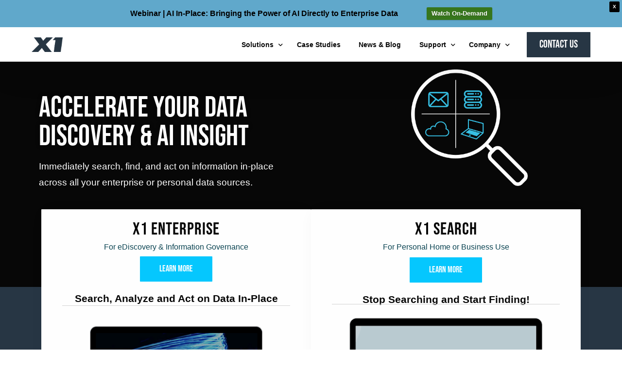

--- FILE ---
content_type: text/html; charset=UTF-8
request_url: https://www.x1.com/?https%3A%2F%2Fblackjack43104_blogspot_com
body_size: 31985
content:
<!doctype html>
<html lang="en-US">
<head>
	<meta charset="UTF-8">
	<meta name="viewport" content="width=device-width, initial-scale=1">
	<link rel="profile" href="https://gmpg.org/xfn/11">

	<title>X1 Discovery</title>
	<style>img:is([sizes="auto" i], [sizes^="auto," i]) { contain-intrinsic-size: 3000px 1500px }</style>
	<!-- TERMAGEDDON + USERCENTRICS -->
<link rel="preconnect" href="//privacy-proxy.usercentrics.eu">
<link rel="preload" href="//privacy-proxy.usercentrics.eu/latest/uc-block.bundle.js" as="script">
<script type="application/javascript" src="https://privacy-proxy.usercentrics.eu/latest/uc-block.bundle.js"></script>
<script id="usercentrics-cmp" src="https://app.usercentrics.eu/browser-ui/latest/loader.js" data-settings-id="G2fvCKWChuZCdL" async></script>
<script>uc.setCustomTranslations('https://termageddon.ams3.cdn.digitaloceanspaces.com/translations/');</script><script type="application/javascript">var UC_UI_SUPPRESS_CMP_DISPLAY = true;</script><!-- END TERMAGEDDON + USERCENTRICS -->
<script type='application/javascript'  id='pys-version-script'>console.log('PixelYourSite Free version 11.1.5.2');</script>
<meta name="dc.title" content="X1 Discovery">
<meta name="dc.description" content="The Leader in Index-in-Place Data Discovery.  Revolutionary distributed micro-indexing technology for eDiscovery, Governance, Risk and Compliance">
<meta name="dc.relation" content="https://www.x1.com/">
<meta name="dc.source" content="https://www.x1.com/">
<meta name="dc.language" content="en_US">
<meta name="description" content="The Leader in Index-in-Place Data Discovery.  Revolutionary distributed micro-indexing technology for eDiscovery, Governance, Risk and Compliance">
<meta name="robots" content="index, follow, max-snippet:-1, max-image-preview:large, max-video-preview:-1">
<link rel="canonical" href="https://www.x1.com/">
<script id="website-schema" type="application/ld+json">{"@context":"https:\/\/schema.org","@type":"WebSite","name":"X1 Discovery","alternateName":"X1 Discovery","description":"","url":"https:\/\/www.x1.com"}</script>
<meta property="og:url" content="https://www.x1.com/">
<meta property="og:site_name" content="X1 Discovery">
<meta property="og:locale" content="en_US">
<meta property="og:type" content="website">
<meta property="og:title" content="X1 Discovery">
<meta property="og:description" content="The Leader in Index-in-Place Data Discovery.  Revolutionary distributed micro-indexing technology for eDiscovery, Governance, Risk and Compliance">
<meta property="og:image" content="https://www.x1.com/wp-content/uploads/cropped-favicon.png">
<meta property="og:image:secure_url" content="https://www.x1.com/wp-content/uploads/cropped-favicon.png">
<meta property="og:image:alt" content="">
<meta name="twitter:card" content="summary">
<meta name="twitter:site" content="@x1discovery">
<meta name="twitter:creator" content="@x1discovery">
<meta name="twitter:title" content="X1 Discovery">
<meta name="twitter:description" content="The Leader in Index-in-Place Data Discovery.  Revolutionary distributed micro-indexing technology for eDiscovery, Governance, Risk and Compliance">
<link rel='dns-prefetch' href='//static.addtoany.com' />
<link rel='dns-prefetch' href='//cdn.jsdelivr.net' />
<link rel="alternate" type="application/rss+xml" title="X1 Discovery &raquo; Feed" href="https://www.x1.com/feed/" />
<link rel="alternate" type="application/rss+xml" title="X1 Discovery &raquo; Comments Feed" href="https://www.x1.com/comments/feed/" />
<script type="application/ld+json">{"@context":"https:\/\/schema.org","@type":"Organization","name":"X1 Discovery","url":"https:\/\/www.x1.com","alternateName":"X1 Discovery","description":"In-Place Data Discovery","logo":"https:\/\/www.x1.com\/wp-content\/themes\/x1-discovery\/images\/logo-scroll.png","sameAs":["https:\/\/www.facebook.com\/X1Discovery","https:\/\/x.com\/@x1discovery","https:\/\/www.instagram.com\/x1discoveryinc\/","https:\/\/www.youtube.com\/user\/X1Discovery","https:\/\/www.linkedin.com\/company\/x1-discovery"],"contactPoint":[{"@type":"ContactPoint","email":"info@x1.com","contactType":"customer support"}]}</script>
		<script type="application/ld+json">{"@context":"https:\/\/schema.org","@type":"LocalBusiness","image":"https:\/\/www.x1.com\/wp-content\/themes\/x1-discovery\/images\/logo-scroll.png","@id":"https:\/\/www.x1.com","name":"X1 Discovery"}</script>
		<link rel="preload" href="https://www.x1.com/wp-content/uploads/BebasNeue-Regular.woff" as="font" type="font/woff" crossorigin="anonymous"> <script>
window._wpemojiSettings = {"baseUrl":"https:\/\/s.w.org\/images\/core\/emoji\/16.0.1\/72x72\/","ext":".png","svgUrl":"https:\/\/s.w.org\/images\/core\/emoji\/16.0.1\/svg\/","svgExt":".svg","source":{"concatemoji":"https:\/\/www.x1.com\/wp-includes\/js\/wp-emoji-release.min.js?ver=6.8.3"}};
/*! This file is auto-generated */
!function(s,n){var o,i,e;function c(e){try{var t={supportTests:e,timestamp:(new Date).valueOf()};sessionStorage.setItem(o,JSON.stringify(t))}catch(e){}}function p(e,t,n){e.clearRect(0,0,e.canvas.width,e.canvas.height),e.fillText(t,0,0);var t=new Uint32Array(e.getImageData(0,0,e.canvas.width,e.canvas.height).data),a=(e.clearRect(0,0,e.canvas.width,e.canvas.height),e.fillText(n,0,0),new Uint32Array(e.getImageData(0,0,e.canvas.width,e.canvas.height).data));return t.every(function(e,t){return e===a[t]})}function u(e,t){e.clearRect(0,0,e.canvas.width,e.canvas.height),e.fillText(t,0,0);for(var n=e.getImageData(16,16,1,1),a=0;a<n.data.length;a++)if(0!==n.data[a])return!1;return!0}function f(e,t,n,a){switch(t){case"flag":return n(e,"\ud83c\udff3\ufe0f\u200d\u26a7\ufe0f","\ud83c\udff3\ufe0f\u200b\u26a7\ufe0f")?!1:!n(e,"\ud83c\udde8\ud83c\uddf6","\ud83c\udde8\u200b\ud83c\uddf6")&&!n(e,"\ud83c\udff4\udb40\udc67\udb40\udc62\udb40\udc65\udb40\udc6e\udb40\udc67\udb40\udc7f","\ud83c\udff4\u200b\udb40\udc67\u200b\udb40\udc62\u200b\udb40\udc65\u200b\udb40\udc6e\u200b\udb40\udc67\u200b\udb40\udc7f");case"emoji":return!a(e,"\ud83e\udedf")}return!1}function g(e,t,n,a){var r="undefined"!=typeof WorkerGlobalScope&&self instanceof WorkerGlobalScope?new OffscreenCanvas(300,150):s.createElement("canvas"),o=r.getContext("2d",{willReadFrequently:!0}),i=(o.textBaseline="top",o.font="600 32px Arial",{});return e.forEach(function(e){i[e]=t(o,e,n,a)}),i}function t(e){var t=s.createElement("script");t.src=e,t.defer=!0,s.head.appendChild(t)}"undefined"!=typeof Promise&&(o="wpEmojiSettingsSupports",i=["flag","emoji"],n.supports={everything:!0,everythingExceptFlag:!0},e=new Promise(function(e){s.addEventListener("DOMContentLoaded",e,{once:!0})}),new Promise(function(t){var n=function(){try{var e=JSON.parse(sessionStorage.getItem(o));if("object"==typeof e&&"number"==typeof e.timestamp&&(new Date).valueOf()<e.timestamp+604800&&"object"==typeof e.supportTests)return e.supportTests}catch(e){}return null}();if(!n){if("undefined"!=typeof Worker&&"undefined"!=typeof OffscreenCanvas&&"undefined"!=typeof URL&&URL.createObjectURL&&"undefined"!=typeof Blob)try{var e="postMessage("+g.toString()+"("+[JSON.stringify(i),f.toString(),p.toString(),u.toString()].join(",")+"));",a=new Blob([e],{type:"text/javascript"}),r=new Worker(URL.createObjectURL(a),{name:"wpTestEmojiSupports"});return void(r.onmessage=function(e){c(n=e.data),r.terminate(),t(n)})}catch(e){}c(n=g(i,f,p,u))}t(n)}).then(function(e){for(var t in e)n.supports[t]=e[t],n.supports.everything=n.supports.everything&&n.supports[t],"flag"!==t&&(n.supports.everythingExceptFlag=n.supports.everythingExceptFlag&&n.supports[t]);n.supports.everythingExceptFlag=n.supports.everythingExceptFlag&&!n.supports.flag,n.DOMReady=!1,n.readyCallback=function(){n.DOMReady=!0}}).then(function(){return e}).then(function(){var e;n.supports.everything||(n.readyCallback(),(e=n.source||{}).concatemoji?t(e.concatemoji):e.wpemoji&&e.twemoji&&(t(e.twemoji),t(e.wpemoji)))}))}((window,document),window._wpemojiSettings);
</script>
<style id='wp-emoji-styles-inline-css'>

	img.wp-smiley, img.emoji {
		display: inline !important;
		border: none !important;
		box-shadow: none !important;
		height: 1em !important;
		width: 1em !important;
		margin: 0 0.07em !important;
		vertical-align: -0.1em !important;
		background: none !important;
		padding: 0 !important;
	}
</style>
<style id='classic-theme-styles-inline-css'>
/*! This file is auto-generated */
.wp-block-button__link{color:#fff;background-color:#32373c;border-radius:9999px;box-shadow:none;text-decoration:none;padding:calc(.667em + 2px) calc(1.333em + 2px);font-size:1.125em}.wp-block-file__button{background:#32373c;color:#fff;text-decoration:none}
</style>
<style id='wpseopress-local-business-style-inline-css'>
span.wp-block-wpseopress-local-business-field{margin-right:8px}

</style>
<style id='wpseopress-table-of-contents-style-inline-css'>
.wp-block-wpseopress-table-of-contents li.active>a{font-weight:bold}

</style>
<link rel='stylesheet' id='wpa-css-css' href='https://www.x1.com/wp-content/plugins/honeypot/includes/css/wpa.css?ver=2.3.04' media='all' />
<link rel='stylesheet' id='optik_bios_css-css' href='https://www.x1.com/wp-content/plugins/optik-bios/inc/bios.css?ver=6.8.3' media='all' />
<link rel='stylesheet' id='fancybox3-css-css' href='https://cdn.jsdelivr.net/npm/@fancyapps/fancybox@3.5.7/dist/jquery.fancybox.min.css' media='all' />
<link rel='stylesheet' id='eae-css-css' href='https://www.x1.com/wp-content/plugins/addon-elements-for-elementor-page-builder/assets/css/eae.min.css?ver=1.14.3' media='all' />
<link rel='stylesheet' id='eae-peel-css-css' href='https://www.x1.com/wp-content/plugins/addon-elements-for-elementor-page-builder/assets/lib/peel/peel.css?ver=1.14.3' media='all' />
<link rel='stylesheet' id='font-awesome-4-shim-css' href='https://www.x1.com/wp-content/plugins/elementor/assets/lib/font-awesome/css/v4-shims.min.css?ver=1.0' media='all' />
<link rel='stylesheet' id='font-awesome-5-all-css' href='https://www.x1.com/wp-content/plugins/elementor/assets/lib/font-awesome/css/all.min.css?ver=1.0' media='all' />
<link rel='stylesheet' id='vegas-css-css' href='https://www.x1.com/wp-content/plugins/addon-elements-for-elementor-page-builder/assets/lib/vegas/vegas.min.css?ver=2.4.0' media='all' />
<link rel='stylesheet' id='wpfront-notification-bar-css' href='https://www.x1.com/wp-content/plugins/wpfront-notification-bar/css/wpfront-notification-bar.min.css?ver=3.5.1.05102' media='all' />
<link rel='stylesheet' id='addtoany-css' href='https://www.x1.com/wp-content/plugins/add-to-any/addtoany.min.css?ver=1.16' media='all' />
<style id='addtoany-inline-css'>
@media screen and (max-width:900px){
.a2a_floating_style.a2a_vertical_style{display:none;}
}
.a2a_s__default {
  padding: 0.25em !important;
  border-radius: 50% !important;
}
</style>
<link rel='stylesheet' id='elementor-icons-css' href='https://www.x1.com/wp-content/plugins/elementor/assets/lib/eicons/css/elementor-icons.min.css?ver=5.44.0' media='all' />
<link rel='stylesheet' id='elementor-frontend-css' href='https://www.x1.com/wp-content/uploads/elementor/css/custom-frontend.min.css?ver=1768830944' media='all' />
<link rel='stylesheet' id='widget-spacer-css' href='https://www.x1.com/wp-content/plugins/elementor/assets/css/widget-spacer.min.css?ver=3.33.3' media='all' />
<link rel='stylesheet' id='e-animation-fadeInDown-css' href='https://www.x1.com/wp-content/plugins/elementor/assets/lib/animations/styles/fadeInDown.min.css?ver=3.33.3' media='all' />
<link rel='stylesheet' id='widget-heading-css' href='https://www.x1.com/wp-content/plugins/elementor/assets/css/widget-heading.min.css?ver=3.33.3' media='all' />
<link rel='stylesheet' id='e-animation-fadeInUp-css' href='https://www.x1.com/wp-content/plugins/elementor/assets/lib/animations/styles/fadeInUp.min.css?ver=3.33.3' media='all' />
<link rel='stylesheet' id='widget-image-css' href='https://www.x1.com/wp-content/plugins/elementor/assets/css/widget-image.min.css?ver=3.33.3' media='all' />
<link rel='stylesheet' id='widget-divider-css' href='https://www.x1.com/wp-content/plugins/elementor/assets/css/widget-divider.min.css?ver=3.33.3' media='all' />
<link rel='stylesheet' id='widget-video-css' href='https://www.x1.com/wp-content/plugins/elementor/assets/css/widget-video.min.css?ver=3.33.3' media='all' />
<link rel='stylesheet' id='widget-tabs-css' href='https://www.x1.com/wp-content/uploads/elementor/css/custom-widget-tabs.min.css?ver=1768830944' media='all' />
<link rel='stylesheet' id='swiper-css' href='https://www.x1.com/wp-content/plugins/elementor/assets/lib/swiper/v8/css/swiper.min.css?ver=8.4.5' media='all' />
<link rel='stylesheet' id='ep-font-css' href='https://www.x1.com/wp-content/plugins/bdthemes-element-pack/assets/css/ep-font.css?ver=7.18.14' media='all' />
<link rel='stylesheet' id='bdt-uikit-css' href='https://www.x1.com/wp-content/plugins/bdthemes-element-pack/assets/css/bdt-uikit.css?ver=3.21.7' media='all' />
<link rel='stylesheet' id='ep-helper-css' href='https://www.x1.com/wp-content/plugins/bdthemes-element-pack/assets/css/ep-helper.css?ver=7.18.14' media='all' />
<link rel='stylesheet' id='ep-review-card-carousel-css' href='https://www.x1.com/wp-content/plugins/bdthemes-element-pack/assets/css/ep-review-card-carousel.css?ver=7.18.14' media='all' />
<link rel='stylesheet' id='e-swiper-css' href='https://www.x1.com/wp-content/plugins/elementor/assets/css/conditionals/e-swiper.min.css?ver=3.33.3' media='all' />
<link rel='stylesheet' id='widget-image-carousel-css' href='https://www.x1.com/wp-content/plugins/elementor/assets/css/widget-image-carousel.min.css?ver=3.33.3' media='all' />
<link rel='stylesheet' id='e-animation-fadeInRight-css' href='https://www.x1.com/wp-content/plugins/elementor/assets/lib/animations/styles/fadeInRight.min.css?ver=3.33.3' media='all' />
<link rel='stylesheet' id='ep-post-block-css' href='https://www.x1.com/wp-content/plugins/bdthemes-element-pack/assets/css/ep-post-block.css?ver=7.18.14' media='all' />
<link rel='stylesheet' id='elementor-post-19901-css' href='https://www.x1.com/wp-content/uploads/elementor/css/post-19901.css?ver=1768830946' media='all' />
<link rel='stylesheet' id='uicore_global-css' href='https://www.x1.com/wp-content/uploads/uicore-global.css?ver=1697' media='all' />
<script src="https://www.x1.com/wp-includes/js/jquery/jquery.min.js?ver=3.7.1" id="jquery-core-js"></script>
<script src="https://www.x1.com/wp-includes/js/jquery/jquery-migrate.min.js?ver=3.4.1" id="jquery-migrate-js"></script>
<script id="file_uploads_nfpluginsettings-js-extra">
var params = {"clearLogRestUrl":"https:\/\/www.x1.com\/wp-json\/nf-file-uploads\/debug-log\/delete-all","clearLogButtonId":"file_uploads_clear_debug_logger","downloadLogRestUrl":"https:\/\/www.x1.com\/wp-json\/nf-file-uploads\/debug-log\/get-all","downloadLogButtonId":"file_uploads_download_debug_logger"};
</script>
<script src="https://www.x1.com/wp-content/plugins/ninja-forms-uploads/assets/js/nfpluginsettings.js?ver=3.3.23" id="file_uploads_nfpluginsettings-js"></script>
<script id="addtoany-core-js-before">
window.a2a_config=window.a2a_config||{};a2a_config.callbacks=[];a2a_config.overlays=[];a2a_config.templates={};
a2a_config.callbacks.push({ready: function(){var d=document;function a(){var c,e=d.createElement("div");e.innerHTML="<div class=\"a2a_kit a2a_kit_size_44 a2a_floating_style a2a_vertical_style\" data-a2a-scroll-show=\"0,1600\" style=\"margin-left:-64px;top:497px;background-color:transparent;\"><a class=\"a2a_button_facebook\"><\/a><a class=\"a2a_button_twitter\"><\/a><a class=\"a2a_button_linkedin\"><\/a><a class=\"a2a_dd addtoany_share_save addtoany_share\" href=\"https:\/\/www.addtoany.com\/share\"><\/a><\/div>";c=d.querySelector(".entry-content");if(c)c.appendChild(e.firstChild);a2a.init("page");}if("loading"!==d.readyState)a();else d.addEventListener("DOMContentLoaded",a,false);}});
jQuery(document).ready(function(){
        if(jQuery('.single-post').length){
        
        jQuery(window).scroll(function () {
            
    if (jQuery(document).scrollTop() > 635) {
      console.log('top');
      jQuery('.a2a_floating_style').addClass("fixed_social");
    } else {
     jQuery('.a2a_floating_style').removeClass("fixed_social");
    }
  
    var doc_content = jQuery(document).height();
    var post_height = jQuery(".uicore-post-content").height() + 270; //270 height allowance.
    var scroll_height = jQuery(window).scrollTop();
   
    if(scroll_height > post_height){
      jQuery('.a2a_floating_style').removeClass('fixed_social');
      jQuery('.blog-post .uicore-post-content').addClass('relative_class');
      jQuery('.a2a_floating_style').addClass('bottom_social_share');
    }else{


      jQuery('.blog-post .uicore-post-content').removeClass('relative_class');
      jQuery('.a2a_floating_style').removeClass('bottom_social_share');
    }




});
        
    }
    
});// JavaScript Document
</script>
<script defer src="https://static.addtoany.com/menu/page.js" id="addtoany-core-js"></script>
<script defer src="https://www.x1.com/wp-content/plugins/add-to-any/addtoany.min.js?ver=1.1" id="addtoany-jquery-js"></script>
<script src="https://www.x1.com/wp-content/plugins/optik-bios/inc/bios.js?ver=6.8.3" id="optik_bios_js-js"></script>
<script src="https://www.x1.com/wp-content/plugins/addon-elements-for-elementor-page-builder/assets/js/iconHelper.js?ver=1.0" id="eae-iconHelper-js"></script>
<script src="https://www.x1.com/wp-content/plugins/wpfront-notification-bar/jquery-plugins/js-cookie.min.js?ver=2.2.1" id="js-cookie-js"></script>
<script src="https://www.x1.com/wp-content/plugins/wpfront-notification-bar/js/wpfront-notification-bar.min.js?ver=3.5.1.05102" id="wpfront-notification-bar-js"></script>
<script id="termageddon-usercentrics_ajax-js-extra">
var termageddon_usercentrics_obj = {"ajax_url":"https:\/\/www.x1.com\/wp-admin\/admin-ajax.php","nonce":"9b1212c79a","nonce_title":"termageddon-usercentrics_ajax_nonce","debug":"false","psl_hide":"false"};
</script>
<script src="https://www.x1.com/wp-content/plugins/termageddon-usercentrics/public/js/termageddon-usercentrics-ajax.min.js?ver=1.9.2" id="termageddon-usercentrics_ajax-js"></script>
<script src="https://www.x1.com/wp-content/plugins/pixelyoursite/dist/scripts/jquery.bind-first-0.2.3.min.js?ver=0.2.3" id="jquery-bind-first-js"></script>
<script src="https://www.x1.com/wp-content/plugins/pixelyoursite/dist/scripts/js.cookie-2.1.3.min.js?ver=2.1.3" id="js-cookie-pys-js"></script>
<script src="https://www.x1.com/wp-content/plugins/pixelyoursite/dist/scripts/tld.min.js?ver=2.3.1" id="js-tld-js"></script>
<script id="pys-js-extra">
var pysOptions = {"staticEvents":{"facebook":{"init_event":[{"delay":0,"type":"static","ajaxFire":false,"name":"PageView","pixelIds":["773586971155283"],"eventID":"1e3a278c-c0d2-4504-9def-3fee125a476c","params":{"page_title":"Home","post_type":"page","post_id":19901,"plugin":"PixelYourSite","user_role":"guest","event_url":"www.x1.com\/"},"e_id":"init_event","ids":[],"hasTimeWindow":false,"timeWindow":0,"woo_order":"","edd_order":""}]}},"dynamicEvents":[],"triggerEvents":[],"triggerEventTypes":[],"facebook":{"pixelIds":["773586971155283"],"advancedMatching":[],"advancedMatchingEnabled":false,"removeMetadata":true,"wooVariableAsSimple":false,"serverApiEnabled":false,"wooCRSendFromServer":false,"send_external_id":null,"enabled_medical":false,"do_not_track_medical_param":["event_url","post_title","page_title","landing_page","content_name","categories","category_name","tags"],"meta_ldu":false},"debug":"","siteUrl":"https:\/\/www.x1.com","ajaxUrl":"https:\/\/www.x1.com\/wp-admin\/admin-ajax.php","ajax_event":"c328fccb70","enable_remove_download_url_param":"1","cookie_duration":"7","last_visit_duration":"60","enable_success_send_form":"","ajaxForServerEvent":"1","ajaxForServerStaticEvent":"1","useSendBeacon":"1","send_external_id":"1","external_id_expire":"180","track_cookie_for_subdomains":"1","google_consent_mode":"1","gdpr":{"ajax_enabled":false,"all_disabled_by_api":false,"facebook_disabled_by_api":false,"analytics_disabled_by_api":false,"google_ads_disabled_by_api":false,"pinterest_disabled_by_api":false,"bing_disabled_by_api":false,"reddit_disabled_by_api":false,"externalID_disabled_by_api":false,"facebook_prior_consent_enabled":true,"analytics_prior_consent_enabled":true,"google_ads_prior_consent_enabled":null,"pinterest_prior_consent_enabled":true,"bing_prior_consent_enabled":true,"cookiebot_integration_enabled":false,"cookiebot_facebook_consent_category":"marketing","cookiebot_analytics_consent_category":"statistics","cookiebot_tiktok_consent_category":"marketing","cookiebot_google_ads_consent_category":"marketing","cookiebot_pinterest_consent_category":"marketing","cookiebot_bing_consent_category":"marketing","consent_magic_integration_enabled":false,"real_cookie_banner_integration_enabled":false,"cookie_notice_integration_enabled":false,"cookie_law_info_integration_enabled":false,"analytics_storage":{"enabled":true,"value":"granted","filter":false},"ad_storage":{"enabled":true,"value":"granted","filter":false},"ad_user_data":{"enabled":true,"value":"granted","filter":false},"ad_personalization":{"enabled":true,"value":"granted","filter":false}},"cookie":{"disabled_all_cookie":false,"disabled_start_session_cookie":false,"disabled_advanced_form_data_cookie":false,"disabled_landing_page_cookie":false,"disabled_first_visit_cookie":false,"disabled_trafficsource_cookie":false,"disabled_utmTerms_cookie":false,"disabled_utmId_cookie":false},"tracking_analytics":{"TrafficSource":"direct","TrafficLanding":"undefined","TrafficUtms":[],"TrafficUtmsId":[]},"GATags":{"ga_datalayer_type":"default","ga_datalayer_name":"dataLayerPYS"},"woo":{"enabled":false},"edd":{"enabled":false},"cache_bypass":"1769036785"};
</script>
<script src="https://www.x1.com/wp-content/plugins/pixelyoursite/dist/scripts/public.js?ver=11.1.5.2" id="pys-js"></script>
<link rel="https://api.w.org/" href="https://www.x1.com/wp-json/" /><link rel="alternate" title="JSON" type="application/json" href="https://www.x1.com/wp-json/wp/v2/pages/19901" /><link rel="EditURI" type="application/rsd+xml" title="RSD" href="https://www.x1.com/xmlrpc.php?rsd" />
<meta name="generator" content="WordPress 6.8.3" />
<link rel='shortlink' href='https://www.x1.com/' />
<link rel="alternate" title="oEmbed (JSON)" type="application/json+oembed" href="https://www.x1.com/wp-json/oembed/1.0/embed?url=https%3A%2F%2Fwww.x1.com%2F" />
<link rel="alternate" title="oEmbed (XML)" type="text/xml+oembed" href="https://www.x1.com/wp-json/oembed/1.0/embed?url=https%3A%2F%2Fwww.x1.com%2F&#038;format=xml" />
    
        <!-- BEGIN CJ TRACKING CODE -->

        <script type='text/javascript'>
            if (!window.cj)
                window.cj = {};
            cj.sitePage = {
                enterpriseId: 1576179,
                userId: '',
                emailHash: '',
            };
            console.log(cj.sitePage);
        </script>

        <script type='text/javascript'>
        (function(a,b,c,d){ a='https://www.mczbf.com/tags/818141748406/tag.js'; b=document;c='script';d=b.createElement(c);d.src=a; d.type='text/java'+c;d.async=true;
        d.id='cjapitag'; a=b.getElementsByTagName(c)[0];a.parentNode.insertBefore(d,a) })();
        </script>

        <!-- END CJ TRACKING CODE -->        
    <!-- Google Tag Manager -->
<script>(function(w,d,s,l,i){w[l]=w[l]||[];w[l].push({'gtm.start':
new Date().getTime(),event:'gtm.js'});var f=d.getElementsByTagName(s)[0],
j=d.createElement(s),dl=l!='dataLayer'?'&l='+l:'';j.async=true;j.src=
'https://www.googletagmanager.com/gtm.js?id='+i+dl;f.parentNode.insertBefore(j,f);
})(window,document,'script','dataLayer','GTM-K5L4QNTM');</script>
<!-- End Google Tag Manager -->

<!-- Google Tag Manager (GTM-WKN29F4) -->
<script>
    (function(w,d,s,l,i){w[l]=w[l]||[];w[l].push({'gtm.start':
    new Date().getTime(),event:'gtm.js'});var f=d.getElementsByTagName(s)[0],
    j=d.createElement(s),dl=l!='dataLayer'?'&l='+l:'';j.async=true;j.src=
    'https://www.googletagmanager.com/gtm.js?id=' + i + dl;f.parentNode.insertBefore(j,f);
    })(window,document,'script','dataLayer','GTM-WKN29F4');
</script>
<!-- End Google Tag Manager -->

<!-- Global Site Tag (gtag.js) for Google Analytics -->
<script async src="https://www.googletagmanager.com/gtag/js?id=G-KHRM6KWB30"></script>
<script>
    window.dataLayer = window.dataLayer || [];
    function gtag(){dataLayer.push(arguments);}
    gtag('js', new Date());

    // Google Analytics tracking initialization
    gtag('config', 'G-KHRM6KWB30');
  </script>

<!-- Global Site Tag (gtag.js) for Google Ads -->
<script async src="https://www.googletagmanager.com/gtag/js?id=AW-956201505&l=dataLayer&cx=c"></script>
<script>
    gtag('config', 'AW-956201505');
  </script>        <script>
            !function(e,t,c,n,l,m){e.mbc||((n=e.mbc=function(){n.callMethod?n.callMethod.apply(n,[arguments]):n.queue.push(arguments)}).loaded=!0,n.queue=[],(l=t.createElement(c)).src="https://mb1-cdn.com/lib/mb-lib.min.js",l.async=!0,(m=t.getElementsByTagName(c)[0]).parentNode.insertBefore(l,m))}(window,document,"script");
            mbc('init', '14863');
        </script>
        <meta name="generator" content="Elementor 3.33.3; features: additional_custom_breakpoints; settings: css_print_method-external, google_font-disabled, font_display-auto">
<meta name="theme-color" content="#273644" />
        <link rel="shortcut icon" href="https://www.x1.com/wp-content/plugins/uicore-framework/assets/img/favicon.png" >
		<link rel="icon" href="https://www.x1.com/wp-content/plugins/uicore-framework/assets/img/favicon.png" >
		<link rel="apple-touch-icon" sizes="152x152" href="https://www.x1.com/wp-content/plugins/uicore-framework/assets/img/favicon.png">
		<link rel="apple-touch-icon" sizes="120x120" href="https://www.x1.com/wp-content/plugins/uicore-framework/assets/img/favicon.png">
		<link rel="apple-touch-icon" sizes="76x76" href="https://www.x1.com/wp-content/plugins/uicore-framework/assets/img/favicon.png">
        <link rel="apple-touch-icon" href="https://www.x1.com/wp-content/plugins/uicore-framework/assets/img/favicon.png">
        			<style>
				.e-con.e-parent:nth-of-type(n+4):not(.e-lazyloaded):not(.e-no-lazyload),
				.e-con.e-parent:nth-of-type(n+4):not(.e-lazyloaded):not(.e-no-lazyload) * {
					background-image: none !important;
				}
				@media screen and (max-height: 1024px) {
					.e-con.e-parent:nth-of-type(n+3):not(.e-lazyloaded):not(.e-no-lazyload),
					.e-con.e-parent:nth-of-type(n+3):not(.e-lazyloaded):not(.e-no-lazyload) * {
						background-image: none !important;
					}
				}
				@media screen and (max-height: 640px) {
					.e-con.e-parent:nth-of-type(n+2):not(.e-lazyloaded):not(.e-no-lazyload),
					.e-con.e-parent:nth-of-type(n+2):not(.e-lazyloaded):not(.e-no-lazyload) * {
						background-image: none !important;
					}
				}
			</style>
			<style class="wpcode-css-snippet">.footer .col-custom:nth-child(3):last-child {
    max-width: 450px;
}


.logged-in.admin-bar .uicore-navbar.uicore-sticky {
	top: unset;
}











/* hide navigation and some elements on promotion page - /product/x1-search/promotion/ */
.postid-11477 ul#menu-primary-1,
.postid-11477 .header-container .header-inner a.menu-button,
.postid-11477 aside.col-custom.widget.footer-widget.widget_nav_menu,
.postid-11477 aside.widget_text.col-custom.widget.footer-widget.widget_custom_html:last-child,
.postid-11477 .grid.grid-spaced-lg::after,
.postid-11477 footer a.button[href="/request-live-demo/"] {
    display: none;
}
.postid-11477 footer .footer-inner .grid.grid-spaced-lg {
    justify-content: space-between;
}
.postid-11477 .section.scroll-bar.active {
    display: none;
}



/* Use Cases */
.home-scc2025032207404140 .ui-e-tabs.e-activated {
    max-width: 1600px;
    margin-left: auto;
    margin-right: auto;
    padding-left: 84px;
    padding-right: 84px;
}
.home-scc2025032207404140 .ui-e-tabs-heading button {
    margin-bottom: 18px;
}
.home-scc2025032207404140 .ui-e-tabs-content .has_eae_slider {
	width: 100%;
}
.home-scc2025032207404140 .ui-e-tabs-content .has_eae_slider .elementor-element .elementor-widget-container {
	padding-right: 0;
}
.home-scc2025032207404140 .ui-e-tabs-content .e-con-inner {
	padding-left: 0;
	padding-right: 0;
}
.home-scc2025032207404140 .ui-e-tabs-content .e-con {
	--content-width: 100%;
}
@media (max-width: 1400px){
	.home-scc2025032207404140 .ui-e-tabs.e-activated {
		padding-left: 63px;
		padding-right: 63px;
	}
	.home-scc2025032207404140 .ui-e-tabs-heading button {
		margin-bottom: 17px !important;
	}
}
@media (max-width: 1200px){
	.home-scc2025032207404140 .ui-e-tabs-heading button {
		margin-bottom: 16px !important;
	}
}
@media (max-width: 900px){
	.home-scc2025032207404140 .ui-e-tabs-heading button {
		margin-bottom: 15px !important;
	}
	.home-scc2025032207404140 .ui-e-tabs-heading button {
		padding-left: 12px !important;
		padding-right: 12px !important;
	}
}
@media (max-width: 767px){
	.home-scc2025032207404140 .ui-e-tabs-heading button {
		margin-top: 0 !important;
		margin-bottom: 18px !important;
		padding-top: 14px !important;
		padding-bottom: 14px !important;
	}
	.home-scc2025032207404140 .ui-e-tabs-heading button .ui-e-tab-texts span {
		color: #6E7A84 !important;
	}
	.home-scc2025032207404140 .ui-e-tabs-heading button[aria-selected="true"] {
		margin-top: 24px !important;
		margin-bottom: -9px !important;
	}
	.home-scc2025032207404140 .ui-e-tabs-heading button[aria-selected="true"] .ui-e-tab-texts span {
		color: #fff !important;
	}
	.home-scc2025032207404140 .ui-e-tabs-content .has_eae_slider .elementor-element .elementor-widget-container {
		padding-left: 0;
	}
	.home-scc2025032207404140 {
		padding-bottom: 69px;
	}
	.home-scc2025032207404140 .ui-e-tabs-content .has_eae_slider .elementor-element .elementor-widget-container .elementor-tabs {
		margin-bottom: 42px;
	}
}
@media (max-width: 600px){
	.home-scc2025032207404140 .ui-e-tabs-heading button {
		margin-bottom: 14px !important;
	}
}
























/* elementor element edit */
.cc-rsrcs {
    display: flex !important;
    flex-direction: row !important;
    flex-wrap: wrap !important;
    flex-grow: 1;
    flex-shrink: 0;
    flex-basis: auto;
}
.cc-rsrcs > .elementor-container {
	align-items: flex-start;
}
.cc-rsrcs > .elementor-container > div {
    padding: 0 12px 0;
}
.cc-rsrcs > .elementor-container > div > div > div {
    min-height: 810px;
    display: flex;
    justify-content: space-between;
    padding: 12px 12px 12px !important;
    gap: 0 !important;
}
@media (max-width: 1200px){
    .cc-rsrcs .elementor-container {
        max-width: unset !important
    }
    .cc-rsrcs > .elementor-container > div > div > div {
        min-height: 800px;
        padding: 12px 12px 21px !important;
    }
    
}
@media (max-width: 999px){
    .cc-rsrcs > .elementor-container > div {
        padding-left: 3px !important;
        padding-right: 3px !important;
    }
}
@media (max-width: 900px){
    .cc-rsrcs > .elementor-container > div > div {
        margin-bottom: 9px !important;
    }
    .cc-rsrcs > .elementor-container > div > div > div {
        min-height: unset !important;
        gap: 33px !important
    }
}</style><link rel="icon" href="https://www.x1.com/wp-content/uploads/cropped-favicon-x1-32x32.png" sizes="32x32" />
<link rel="icon" href="https://www.x1.com/wp-content/uploads/cropped-favicon-x1-192x192.png" sizes="192x192" />
<link rel="apple-touch-icon" href="https://www.x1.com/wp-content/uploads/cropped-favicon-x1-180x180.png" />
<meta name="msapplication-TileImage" content="https://www.x1.com/wp-content/uploads/cropped-favicon-x1-270x270.png" />
<style> 
 @font-face { font-family:"Bebas Neue";src:url("https://www.x1.com/wp-content/uploads/BebasNeue-Regular.woff") format('woff'), url("https://www.x1.com/wp-content/uploads/BebasNeue-Regular.ttf") format('truetype'), url(https://www.x1.com/wp-content/uploads/BebasNeue-Regular.eot) format('opentype');font-display:auto;font-style:normal;font-weight:400;}
 </style> 		<style id="wp-custom-css">
			.fab.fa-6.fa-shape-circle.fa-dark.fa-hover-brand.fa-bg-hover-white.fa-youtube {
  padding-left: 5px;
  padding-right: 5px;
}

.fab.fa-6.fa-shape-circle.fa-dark.fa-hover-brand.fa-bg-hover-white.fa-twitter {
  padding-left: 5px;
  padding-right: 5px;
}

.single-post .uicore-page-title {
  min-height: 20vh;
}

.uicore-footer-wrapper .uicore-inner-footer:not(.uicore-box) {
  margin-top: 30px;
}

@media (min-width: 1024px) {
  .uicore-blog #main.uicore {
    padding: 10px 0;
  }
}



.uicore-blog-grid {

  --uicore-typography--blog_title-t: none !important;

}


.uicore-single-header h1.entry-title {
  font-size: 30px !important;
}

.uicore-title.uicore-animate.h1 {
  font-weight: 500;
}

.uicore.uicore-page-title.uicore-section.uicore-box {
  background-color: #03030361 !important;
  background-blend-mode: darken;
}


.uicore-page-title .uicore h1.uicore-title {
  margin: .4em 0;
  font-family: "Bebas Neue", Sans-serif;
}


@media (max-width: 1024px) {
  .uicore-blog #main.uicore {
    padding: 15px 0;
  }
}

		</style>
		
<script async src='https://www.googletagmanager.com/gtag/js?id=G-KHRM6KWB30'></script><script>
window.dataLayer = window.dataLayer || [];
function gtag(){dataLayer.push(arguments);}gtag('js', new Date());
gtag('set', 'cookie_domain', 'auto');
gtag('set', 'cookie_flags', 'SameSite=None;Secure');
window.addEventListener('load', function () {
    var links = document.querySelectorAll('a');
    for (let i = 0; i < links.length; i++) {
        links[i].addEventListener('click', function(e) {
            var n = this.href.includes('www.x1.com');
            if (n == false) {
                gtag('event', 'click', {'event_category': 'external links','event_label' : this.href});
            }
        });
        }
    });
    window.addEventListener('load', function () {
        var donwload_links = document.querySelectorAll('a');
        for (let j = 0; j < donwload_links.length; j++) {
            donwload_links[j].addEventListener('click', function(e) {
                var down = this.href.match(/.*\.(pdf|docx|pptx|zip)(\?.*)?$/);
                if (down != null) {
                    gtag('event', 'click', {'event_category': 'downloads','event_label' : this.href});
                }
            });
            }
        });
    window.addEventListener('load', function () {
        var links = document.querySelectorAll('a');
        for (let i = 0; i < links.length; i++) {
            links[i].addEventListener('click', function(e) {
                var n = this.href.includes('tel:');
                if (n === true) {
                    gtag('event', 'click', {'event_category': 'phone','event_label' : this.href.slice(4)});
                }
            });
        }
    });
 gtag('config', 'G-KHRM6KWB30' , {});

 gtag('config', 'AW-956201505');

</script>
        <style>
            .uicore-animate-scroll {
                animation-fill-mode: both;
                animation-timing-function: linear;
                animation-timeline: view(block);
            }

            .uicore-animate-hide {
                opacity: 0;
                visibility: hidden;
            }
        </style>
        <script>
            document.addEventListener('DOMContentLoaded', function() {
                const supportsAnimationTimeline = CSS.supports("animation-timeline", "scroll()");

                if (!supportsAnimationTimeline && document.querySelector('.uicore-animate-scroll')) {
                    const script = document.createElement('script');
                    script.src = "https://www.x1.com/wp-content/plugins/uicore-animate/assets/js/scroll-timeline.js";
                    script.async = true;
                    document.head.appendChild(script);
                }
            });
        </script>
<noscript><style>.perfmatters-lazy[data-src]{display:none !important;}</style></noscript>
</head>

<body class="home wp-singular page-template-default page page-id-19901 wp-embed-responsive wp-theme-uicore-pro ui-a-dsmm-slide  elementor-default elementor-kit-38 elementor-page elementor-page-19901">
		                <style type="text/css">
                #wpfront-notification-bar, #wpfront-notification-bar-editor            {
            background: #60A8CB;
            background: -moz-linear-gradient(top, #60A8CB 0%, #60A8CB 100%);
            background: -webkit-gradient(linear, left top, left bottom, color-stop(0%,#60A8CB), color-stop(100%,#60A8CB));
            background: -webkit-linear-gradient(top, #60A8CB 0%,#60A8CB 100%);
            background: -o-linear-gradient(top, #60A8CB 0%,#60A8CB 100%);
            background: -ms-linear-gradient(top, #60A8CB 0%,#60A8CB 100%);
            background: linear-gradient(to bottom, #60A8CB 0%, #60A8CB 100%);
            filter: progid:DXImageTransform.Microsoft.gradient( startColorstr='#60A8CB', endColorstr='#60A8CB',GradientType=0 );
            background-repeat: no-repeat;
                        }
            #wpfront-notification-bar div.wpfront-message, #wpfront-notification-bar-editor.wpfront-message            {
            color: #ffffff;
                        }
            #wpfront-notification-bar a.wpfront-button, #wpfront-notification-bar-editor a.wpfront-button            {
            background: #37761d;
            background: -moz-linear-gradient(top, #37761d 0%, #37761d 100%);
            background: -webkit-gradient(linear, left top, left bottom, color-stop(0%,#37761d), color-stop(100%,#37761d));
            background: -webkit-linear-gradient(top, #37761d 0%,#37761d 100%);
            background: -o-linear-gradient(top, #37761d 0%,#37761d 100%);
            background: -ms-linear-gradient(top, #37761d 0%,#37761d 100%);
            background: linear-gradient(to bottom, #37761d 0%, #37761d 100%);
            filter: progid:DXImageTransform.Microsoft.gradient( startColorstr='#37761d', endColorstr='#37761d',GradientType=0 );

            background-repeat: no-repeat;
            color: #ffffff;
            }
            #wpfront-notification-bar-open-button            {
            background-color: #37c0e4;
            right: 10px;
                        }
            #wpfront-notification-bar-open-button.top                {
                background-image: url(https://www.x1.com/wp-content/plugins/wpfront-notification-bar/images/arrow_down.png);
                }

                #wpfront-notification-bar-open-button.bottom                {
                background-image: url(https://www.x1.com/wp-content/plugins/wpfront-notification-bar/images/arrow_up.png);
                }
                #wpfront-notification-bar-table, .wpfront-notification-bar tbody, .wpfront-notification-bar tr            {
                        }
            #wpfront-notification-bar div.wpfront-close            {
            border: 1px solid #000000;
            background-color: #000000;
            color: #FFFFFF;
            }
            #wpfront-notification-bar div.wpfront-close:hover            {
            border: 1px solid #000000;
            background-color: #000000;
            }
             #wpfront-notification-bar-spacer { display:block; }.wpfront-notification-bar div.wpfront-div{max-width:1300px;margin:0 auto;padding:15px 25px;} .wpfront-notification-bar div.wpfront-close {padding:10px 6px;}                </style>
                            <div id="wpfront-notification-bar-spacer" class="wpfront-notification-bar-spacer  wpfront-fixed-position hidden">
                <div id="wpfront-notification-bar-open-button" aria-label="reopen" role="button" class="wpfront-notification-bar-open-button hidden top wpfront-bottom-shadow"></div>
                <div id="wpfront-notification-bar" class="wpfront-notification-bar wpfront-fixed wpfront-fixed-position top ">
                                            <div aria-label="close" class="wpfront-close">X</div>
                                         
                            <table id="wpfront-notification-bar-table" border="0" cellspacing="0" cellpadding="0" role="presentation">                        
                                <tr>
                                    <td>
                                     
                                    <div class="wpfront-message wpfront-div">
                                        <p><strong><span style="color: #000000">Webinar | AI In-Place: Bringing the Power of AI Directly to Enterprise Data </span></em></strong></p>                                    </div>
                                                       
                                        <div class="wpfront-div">
                                                                                                                                        <a class="wpfront-button" href="https://www.x1.com/videos-webinars/ai-in-place-bringing-the-power-of-ai-directly-to-enterprise-data/"  target="_self" >Watch On-Demand</a>
                                                                                                                                    </div>                                   
                                                                                                       
                                    </td>
                                </tr>              
                            </table>
                            
                                    </div>
            </div>
            
            <script type="text/javascript">
                function __load_wpfront_notification_bar() {
                    if (typeof wpfront_notification_bar === "function") {
                        wpfront_notification_bar({"position":1,"height":0,"fixed_position":true,"animate_delay":0.5,"close_button":true,"button_action_close_bar":false,"auto_close_after":0,"display_after":1,"is_admin_bar_showing":false,"display_open_button":false,"keep_closed":true,"keep_closed_for":1,"position_offset":0,"display_scroll":false,"display_scroll_offset":100,"keep_closed_cookie":"wpfront-notification-bar-keep-closed","log":false,"id_suffix":"","log_prefix":"[WPFront Notification Bar]","theme_sticky_selector":"","set_max_views":false,"max_views":0,"max_views_for":0,"max_views_cookie":"wpfront-notification-bar-max-views"});
                    } else {
                                    setTimeout(__load_wpfront_notification_bar, 100);
                    }
                }
                __load_wpfront_notification_bar();
            </script>
            <!-- Google Tag Manager (noscript) -->
<noscript><iframe src="https://www.googletagmanager.com/ns.html?id=GTM-K5L4QNTM"
height="0" width="0" style="display:none;visibility:hidden"></iframe></noscript>
<!-- End Google Tag Manager (noscript) -->

<!-- Google Tag Manager (noscript) - GTM-WKN29F4 -->
<noscript><iframe src="https://www.googletagmanager.com/ns.html?id=GTM-WKN29F4"
  height="0" width="0" style="display:none;visibility:hidden"></iframe></noscript>
<!-- End Google Tag Manager (noscript) -->

<!-- Google Tag Manager (GTM-K5L4QNTM) -->
<script>
    (function(w,d,s,l,i){w[l]=w[l]||[];w[l].push({'gtm.start':
    new Date().getTime(),event:'gtm.js'});var f=d.getElementsByTagName(s)[0],
    j=d.createElement(s),dl=l!='dataLayer'?'&l='+l:'';j.async=true;j.src=
    'https://www.googletagmanager.com/gtm.js?id=' + i + dl;f.parentNode.insertBefore(j,f);
    })(window,document,'script','dataLayer','GTM-K5L4QNTM');
  </script>
<!-- End Google Tag Manager --><div class="uicore-animation-bg"></div><!-- Custom HTML - Page Options --><!-- 1.1 uicore_before_body_content -->	<div class="uicore-body-content">
		<!-- 1.2 uicore_before_page_content -->		<div id="uicore-page">
		
        <div data-uils="header" data-uils-title="Header" id="wrapper-navbar" itemscope itemtype="http://schema.org/WebSite" class="uicore uicore-navbar uicore-section uicore-box uicore-h-classic uicore-sticky "><div class="uicore-header-wrapper">
            <nav class="uicore uicore-container">
            		 <div class="uicore-branding " data-uils="header-branding" data-uils-title="Site Logo">
                
			<a href="https://www.x1.com/" rel="home">
                <img fetchpriority="high" class="uicore uicore-logo uicore-main" src="https://www.x1.com/wp-content/uploads/logo-scroll.png" alt="X1 Discovery" width="350" height="164"/>
				<img class="uicore uicore-logo uicore-second perfmatters-lazy" src="data:image/svg+xml,%3Csvg%20xmlns=&#039;http://www.w3.org/2000/svg&#039;%20width=&#039;350&#039;%20height=&#039;164&#039;%20viewBox=&#039;0%200%20350%20164&#039;%3E%3C/svg%3E" alt="X1 Discovery" width="350" height="164" data-src="https://www.x1.com/wp-content/uploads/logo-1.png" /><noscript><img class="uicore uicore-logo uicore-second" src="https://www.x1.com/wp-content/uploads/logo-1.png" alt="X1 Discovery" width="350" height="164"/></noscript>
				<img class="uicore uicore-logo uicore-mobile-main perfmatters-lazy" src="data:image/svg+xml,%3Csvg%20xmlns=&#039;http://www.w3.org/2000/svg&#039;%20width=&#039;350&#039;%20height=&#039;164&#039;%20viewBox=&#039;0%200%20350%20164&#039;%3E%3C/svg%3E" alt="X1 Discovery" width="350" height="164" data-src="https://www.x1.com/wp-content/uploads/logo-scroll.png" /><noscript><img class="uicore uicore-logo uicore-mobile-main" src="https://www.x1.com/wp-content/uploads/logo-scroll.png" alt="X1 Discovery" width="350" height="164"/></noscript>
				<img class="uicore uicore-logo uicore-mobile-second perfmatters-lazy" src="data:image/svg+xml,%3Csvg%20xmlns=&#039;http://www.w3.org/2000/svg&#039;%20width=&#039;350&#039;%20height=&#039;164&#039;%20viewBox=&#039;0%200%20350%20164&#039;%3E%3C/svg%3E" alt="X1 Discovery" width="350" height="164" data-src="https://www.x1.com/wp-content/uploads/logo-1.png" /><noscript><img loading="lazy" class="uicore uicore-logo uicore-mobile-second" src="https://www.x1.com/wp-content/uploads/logo-1.png" alt="X1 Discovery" width="350" height="164"/></noscript>
			</a>

		        </div>
		        <div class='uicore-nav-menu'>
            <div class="uicore-menu-container uicore-nav"><ul data-uils="header-menu" data-uils-title="Navigation Menu" class="uicore-menu"><li class="menu-item menu-item-type-custom menu-item-object-custom menu-item-has-children menu-item-16240"><a href="https://www.x1.com/solutions/"><span class="ui-menu-item-wrapper">Solutions</span></a>
<ul class="sub-menu">
	<li class="menu-item menu-item-type-post_type menu-item-object-product menu-item-8373"><a href="https://www.x1.com/solutions/x1-enterprise-platform/"><span class="ui-menu-item-wrapper">X1 Enterprise Platform</span></a></li>
	<li class="menu-item menu-item-type-post_type menu-item-object-product menu-item-has-children menu-item-8372"><a href="https://www.x1.com/solutions/x1-search/"><span class="ui-menu-item-wrapper">X1 Search</span></a>
	<ul class="sub-menu">
		<li class="menu-item menu-item-type-post_type menu-item-object-product menu-item-8371"><a href="https://www.x1.com/solutions/purchase-options/"><span class="ui-menu-item-wrapper">Purchase Options</span></a></li>
	</ul>
</li>
</ul>
</li>
<li class="menu-item menu-item-type-custom menu-item-object-custom menu-item-20684"><a href="https://www.x1.com/case-studies/"><span class="ui-menu-item-wrapper">Case Studies</span></a></li>
<li class="posts-link menu-item menu-item-type-post_type menu-item-object-page menu-item-14"><a href="https://www.x1.com/news/"><span class="ui-menu-item-wrapper">News &#038; Blog</span></a></li>
<li class="menu-item menu-item-type-post_type menu-item-object-page menu-item-has-children menu-item-630"><a href="https://www.x1.com/support/"><span class="ui-menu-item-wrapper">Support</span></a>
<ul class="sub-menu">
	<li class="menu-item menu-item-type-custom menu-item-object-custom menu-item-has-children menu-item-10728"><a href="https://www.x1.com/support/"><span class="ui-menu-item-wrapper">X1 Enterprise Platform</span></a>
	<ul class="sub-menu">
		<li class="menu-item menu-item-type-custom menu-item-object-custom menu-item-10729"><a href="https://www.x1.com/submit-a-case-x1-enterprise/"><span class="ui-menu-item-wrapper">Submit a Case</span></a></li>
		<li class="menu-item menu-item-type-post_type menu-item-object-page menu-item-633"><a href="https://www.x1.com/x1-enhancement-center/"><span class="ui-menu-item-wrapper">X1 Enhancement Center</span></a></li>
	</ul>
</li>
	<li class="menu-item menu-item-type-custom menu-item-object-custom menu-item-has-children menu-item-10727"><a href="https://www.x1.com/support/#x1search_support"><span class="ui-menu-item-wrapper">X1 Search</span></a>
	<ul class="sub-menu">
		<li class="menu-item menu-item-type-custom menu-item-object-custom menu-item-631"><a target="_blank" href="https://help.x1search.com"><span class="ui-menu-item-wrapper">Online Help</span></a></li>
		<li class="menu-item menu-item-type-post_type menu-item-object-page menu-item-632"><a href="https://www.x1.com/submit-a-case-x1-search/"><span class="ui-menu-item-wrapper">Submit a Case</span></a></li>
		<li class="menu-item menu-item-type-custom menu-item-object-custom menu-item-24686"><a href="https://www.x1.com/solutions/x1-search/#faq"><span class="ui-menu-item-wrapper">System Requirements &#038; FAQs</span></a></li>
		<li class="menu-item menu-item-type-custom menu-item-object-custom menu-item-634"><a target="_blank" href="https://x1s.onfastspring.com/account"><span class="ui-menu-item-wrapper">Manage Account</span></a></li>
	</ul>
</li>
</ul>
</li>
<li class="menu-item menu-item-type-post_type menu-item-object-page menu-item-has-children menu-item-626"><a href="https://www.x1.com/company/"><span class="ui-menu-item-wrapper">Company</span></a>
<ul class="sub-menu">
	<li class="menu-item menu-item-type-post_type menu-item-object-page menu-item-9858"><a href="https://www.x1.com/company/"><span class="ui-menu-item-wrapper">Overview</span></a></li>
	<li class="menu-item menu-item-type-post_type menu-item-object-page menu-item-628"><a href="https://www.x1.com/management-team/"><span class="ui-menu-item-wrapper">Management Team</span></a></li>
	<li class="menu-item menu-item-type-post_type menu-item-object-page menu-item-10047"><a href="https://www.x1.com/affilates-and-partners/"><span class="ui-menu-item-wrapper">Affiliates and Partners</span></a></li>
	<li class="menu-item menu-item-type-post_type menu-item-object-page menu-item-627"><a href="https://www.x1.com/careers/"><span class="ui-menu-item-wrapper">Careers</span></a></li>
</ul>
</li>
</ul></div><div class="uicore uicore-extra" data-uils="header_extra" data-uils-title="Header Extras">            <div class="uicore-cta-wrapper">
				<a href="https://www.x1.com/contact/"
					target="_self"
					class="uicore-btn uicore-inverted"
                    >
                    <span class="elementor-button-text">
						Contact Us                    </span>
				</a>
            </div>
        </div>        </div>
		<div class="uicore-mobile-head-right">            <div class="uicore-cta-wrapper">
				<a href="https://www.x1.com/contact/"
					target="_self"
					class="uicore-btn uicore-inverted"
                    >
                    <span class="elementor-button-text">
						Contact Us                    </span>
				</a>
            </div>
                    <button type="button" class="uicore-toggle uicore-ham" aria-label="mobile-menu">
                <span class="bars">
                    <span class="bar"></span>
                    <span class="bar"></span>
                    <span class="bar"></span>
                </span>
            </button>
        </div>            </nav>

            </div>
                    </div><!-- #wrapper-navbar end -->
        <!-- 1.3 uicore_page -->			<div id="content" class="uicore-content">

			<!-- 1.4 uicore_before_content --><div id="primary" class="content-area">

	        <article id="post-19901" class="post-19901 page type-page status-publish hentry">
            <main class="entry-content">
                		<div data-elementor-type="wp-page" data-elementor-id="19901" class="elementor elementor-19901" data-elementor-settings="{&quot;element_pack_global_tooltip_width&quot;:{&quot;unit&quot;:&quot;px&quot;,&quot;size&quot;:&quot;&quot;,&quot;sizes&quot;:[]},&quot;element_pack_global_tooltip_width_laptop&quot;:{&quot;unit&quot;:&quot;px&quot;,&quot;size&quot;:&quot;&quot;,&quot;sizes&quot;:[]},&quot;element_pack_global_tooltip_width_tablet_extra&quot;:{&quot;unit&quot;:&quot;px&quot;,&quot;size&quot;:&quot;&quot;,&quot;sizes&quot;:[]},&quot;element_pack_global_tooltip_width_tablet&quot;:{&quot;unit&quot;:&quot;px&quot;,&quot;size&quot;:&quot;&quot;,&quot;sizes&quot;:[]},&quot;element_pack_global_tooltip_width_mobile&quot;:{&quot;unit&quot;:&quot;px&quot;,&quot;size&quot;:&quot;&quot;,&quot;sizes&quot;:[]},&quot;element_pack_global_tooltip_padding&quot;:{&quot;unit&quot;:&quot;px&quot;,&quot;top&quot;:&quot;&quot;,&quot;right&quot;:&quot;&quot;,&quot;bottom&quot;:&quot;&quot;,&quot;left&quot;:&quot;&quot;,&quot;isLinked&quot;:true},&quot;element_pack_global_tooltip_padding_laptop&quot;:{&quot;unit&quot;:&quot;px&quot;,&quot;top&quot;:&quot;&quot;,&quot;right&quot;:&quot;&quot;,&quot;bottom&quot;:&quot;&quot;,&quot;left&quot;:&quot;&quot;,&quot;isLinked&quot;:true},&quot;element_pack_global_tooltip_padding_tablet_extra&quot;:{&quot;unit&quot;:&quot;px&quot;,&quot;top&quot;:&quot;&quot;,&quot;right&quot;:&quot;&quot;,&quot;bottom&quot;:&quot;&quot;,&quot;left&quot;:&quot;&quot;,&quot;isLinked&quot;:true},&quot;element_pack_global_tooltip_padding_tablet&quot;:{&quot;unit&quot;:&quot;px&quot;,&quot;top&quot;:&quot;&quot;,&quot;right&quot;:&quot;&quot;,&quot;bottom&quot;:&quot;&quot;,&quot;left&quot;:&quot;&quot;,&quot;isLinked&quot;:true},&quot;element_pack_global_tooltip_padding_mobile&quot;:{&quot;unit&quot;:&quot;px&quot;,&quot;top&quot;:&quot;&quot;,&quot;right&quot;:&quot;&quot;,&quot;bottom&quot;:&quot;&quot;,&quot;left&quot;:&quot;&quot;,&quot;isLinked&quot;:true},&quot;element_pack_global_tooltip_border_radius&quot;:{&quot;unit&quot;:&quot;px&quot;,&quot;top&quot;:&quot;&quot;,&quot;right&quot;:&quot;&quot;,&quot;bottom&quot;:&quot;&quot;,&quot;left&quot;:&quot;&quot;,&quot;isLinked&quot;:true},&quot;element_pack_global_tooltip_border_radius_laptop&quot;:{&quot;unit&quot;:&quot;px&quot;,&quot;top&quot;:&quot;&quot;,&quot;right&quot;:&quot;&quot;,&quot;bottom&quot;:&quot;&quot;,&quot;left&quot;:&quot;&quot;,&quot;isLinked&quot;:true},&quot;element_pack_global_tooltip_border_radius_tablet_extra&quot;:{&quot;unit&quot;:&quot;px&quot;,&quot;top&quot;:&quot;&quot;,&quot;right&quot;:&quot;&quot;,&quot;bottom&quot;:&quot;&quot;,&quot;left&quot;:&quot;&quot;,&quot;isLinked&quot;:true},&quot;element_pack_global_tooltip_border_radius_tablet&quot;:{&quot;unit&quot;:&quot;px&quot;,&quot;top&quot;:&quot;&quot;,&quot;right&quot;:&quot;&quot;,&quot;bottom&quot;:&quot;&quot;,&quot;left&quot;:&quot;&quot;,&quot;isLinked&quot;:true},&quot;element_pack_global_tooltip_border_radius_mobile&quot;:{&quot;unit&quot;:&quot;px&quot;,&quot;top&quot;:&quot;&quot;,&quot;right&quot;:&quot;&quot;,&quot;bottom&quot;:&quot;&quot;,&quot;left&quot;:&quot;&quot;,&quot;isLinked&quot;:true}}" data-elementor-post-type="page">
						<div class="has_eae_slider elementor-section elementor-top-section elementor-element elementor-element-4a28fcf0 elementor-section-boxed elementor-section-height-default elementor-section-height-default" data-eae-slider="12128" data-id="4a28fcf0" data-element_type="section" data-settings="{&quot;background_background&quot;:&quot;video&quot;,&quot;background_video_link&quot;:&quot;https:\/\/www.x1.com\/wp-content\/uploads\/Data-Simulation.mp4&quot;,&quot;background_video_start&quot;:0,&quot;background_play_on_mobile&quot;:&quot;yes&quot;}">
								<div class="elementor-background-video-container" aria-hidden="true">
													<video class="elementor-background-video-hosted" autoplay muted playsinline loop></video>
											</div>
									<div class="elementor-background-overlay"></div>
							<div class="elementor-container elementor-column-gap-default">
					<div class="has_eae_slider elementor-column elementor-col-50 elementor-top-column elementor-element elementor-element-299c9d39" data-eae-slider="68809" data-id="299c9d39" data-element_type="column">
			<div class="elementor-widget-wrap elementor-element-populated">
						<div class="elementor-element elementor-element-ff977a1 bdt-background-overlay-yes elementor-widget elementor-widget-spacer" data-id="ff977a1" data-element_type="widget" data-widget_type="spacer.default">
				<div class="elementor-widget-container">
							<div class="elementor-spacer">
			<div class="elementor-spacer-inner"></div>
		</div>
						</div>
				</div>
				<div class="elementor-element elementor-element-1117ebcd elementor-widget__width-initial elementor-widget-tablet__width-initial elementor-widget-mobile__width-inherit elementor-invisible elementor-widget elementor-widget-heading" data-id="1117ebcd" data-element_type="widget" data-settings="{&quot;_animation&quot;:&quot;fadeInDown&quot;,&quot;_animation_delay&quot;:&quot;300&quot;}" data-widget_type="heading.default">
				<div class="elementor-widget-container">
					<h1 class="elementor-heading-title elementor-size-default">Accelerate your Data</br>Discovery &amp; AI Insight</h1>				</div>
				</div>
				<div class="elementor-element elementor-element-3796f219 elementor-widget__width-initial elementor-invisible elementor-widget elementor-widget-text-editor" data-id="3796f219" data-element_type="widget" data-settings="{&quot;_animation&quot;:&quot;fadeInDown&quot;,&quot;_animation_delay&quot;:&quot;400&quot;}" data-widget_type="text-editor.default">
				<div class="elementor-widget-container">
									<p>Immediately search, find, and act on information in-place across all your enterprise or personal data sources.</p>								</div>
				</div>
					</div>
		</div>
				<div class="has_eae_slider elementor-column elementor-col-50 elementor-top-column elementor-element elementor-element-f806d79" data-eae-slider="89771" data-id="f806d79" data-element_type="column">
			<div class="elementor-widget-wrap elementor-element-populated">
						<div class="elementor-element elementor-element-f5ac505 bdt-background-overlay-yes elementor-widget elementor-widget-spacer" data-id="f5ac505" data-element_type="widget" data-widget_type="spacer.default">
				<div class="elementor-widget-container">
							<div class="elementor-spacer">
			<div class="elementor-spacer-inner"></div>
		</div>
						</div>
				</div>
				<div class="elementor-element elementor-element-6ef9f5e elementor-invisible elementor-widget elementor-widget-image" data-id="6ef9f5e" data-element_type="widget" data-settings="{&quot;_animation&quot;:&quot;fadeInDown&quot;}" data-widget_type="image.default">
				<div class="elementor-widget-container">
															<img decoding="async" width="764" height="764" src="data:image/svg+xml,%3Csvg%20xmlns=&#039;http://www.w3.org/2000/svg&#039;%20width=&#039;764&#039;%20height=&#039;764&#039;%20viewBox=&#039;0%200%20764%20764&#039;%3E%3C/svg%3E" class="attachment-large size-large wp-image-9224 perfmatters-lazy" alt="enterprise icons" data-src="https://www.x1.com/wp-content/uploads/enterprise-icons.png" data-srcset="https://www.x1.com/wp-content/uploads/enterprise-icons.png 764w, https://www.x1.com/wp-content/uploads/enterprise-icons-600x600.png 600w, https://www.x1.com/wp-content/uploads/enterprise-icons-150x150.png 150w, https://www.x1.com/wp-content/uploads/enterprise-icons-400x400.png 400w" data-sizes="(max-width: 764px) 100vw, 764px" /><noscript><img loading="lazy" decoding="async" width="764" height="764" src="https://www.x1.com/wp-content/uploads/enterprise-icons.png" class="attachment-large size-large wp-image-9224" alt="enterprise icons" srcset="https://www.x1.com/wp-content/uploads/enterprise-icons.png 764w, https://www.x1.com/wp-content/uploads/enterprise-icons-600x600.png 600w, https://www.x1.com/wp-content/uploads/enterprise-icons-150x150.png 150w, https://www.x1.com/wp-content/uploads/enterprise-icons-400x400.png 400w" sizes="(max-width: 764px) 100vw, 764px" /></noscript>															</div>
				</div>
				<div class="elementor-element elementor-element-6f33201 elementor-widget-divider--view-line elementor-widget elementor-widget-divider" data-id="6f33201" data-element_type="widget" data-widget_type="divider.default">
				<div class="elementor-widget-container">
							<div class="elementor-divider">
			<span class="elementor-divider-separator">
						</span>
		</div>
						</div>
				</div>
					</div>
		</div>
					</div>
		</div>
		<div class="has_eae_slider elementor-element elementor-element-7b834765 e-flex e-con-boxed e-con e-parent" data-eae-slider="87673" data-id="7b834765" data-element_type="container" data-settings="{&quot;background_background&quot;:&quot;classic&quot;}">
					<div class="e-con-inner">
		<div class="has_eae_slider elementor-element elementor-element-67f20f15 e-con-full e-flex e-con e-child" data-eae-slider="25424" data-id="67f20f15" data-element_type="container">
		<div class="has_eae_slider elementor-element elementor-element-51ddf918 e-flex e-con-boxed elementor-invisible e-con e-child" data-eae-slider="89610" data-id="51ddf918" data-element_type="container" data-settings="{&quot;background_background&quot;:&quot;classic&quot;,&quot;animation&quot;:&quot;zoomOutLeft&quot;,&quot;animation_delay&quot;:&quot;320&quot;}">
					<div class="e-con-inner">
				<div class="elementor-element elementor-element-5b843c23 elementor-widget elementor-widget-heading" data-id="5b843c23" data-element_type="widget" data-widget_type="heading.default">
				<div class="elementor-widget-container">
					<h3 class="elementor-heading-title elementor-size-default">X1 Enterprise </h3>				</div>
				</div>
				<div class="elementor-element elementor-element-906f13e elementor-widget elementor-widget-text-editor" data-id="906f13e" data-element_type="widget" data-widget_type="text-editor.default">
				<div class="elementor-widget-container">
									<p>For eDiscovery &amp; Information Governance</p>								</div>
				</div>
				<div class="elementor-element elementor-element-4112c9d1 elementor-align-center elementor-mobile-align-center elementor-widget__width-auto elementor-widget elementor-widget-button" data-id="4112c9d1" data-element_type="widget" data-widget_type="button.default">
				<div class="elementor-widget-container">
									<div class="elementor-button-wrapper">
					<a class="elementor-button elementor-button-link elementor-size-sm" href="https://www.x1.com/solutions/x1-enterprise-platform/">
						<span class="elementor-button-content-wrapper">
									<span class="elementor-button-text">Learn More </span>
					</span>
					</a>
				</div>
								</div>
				</div>
				<div class="elementor-element elementor-element-560dca2a elementor-widget elementor-widget-heading" data-id="560dca2a" data-element_type="widget" data-widget_type="heading.default">
				<div class="elementor-widget-container">
					<h4 class="elementor-heading-title elementor-size-default">Search, Analyze and Act on Data In-Place</h4>				</div>
				</div>
				<div class="elementor-element elementor-element-2ae7499a elementor-widget-divider--view-line elementor-widget elementor-widget-divider" data-id="2ae7499a" data-element_type="widget" data-widget_type="divider.default">
				<div class="elementor-widget-container">
							<div class="elementor-divider">
			<span class="elementor-divider-separator">
						</span>
		</div>
						</div>
				</div>
				<div class="elementor-element elementor-element-688a8c0e elementor-widget__width-initial elementor-invisible elementor-widget elementor-widget-video" data-id="688a8c0e" data-element_type="widget" data-settings="{&quot;youtube_url&quot;:&quot;https:\/\/www.youtube.com\/watch?v=wWihISudvfM&quot;,&quot;show_image_overlay&quot;:&quot;yes&quot;,&quot;image_overlay&quot;:{&quot;url&quot;:&quot;https:\/\/www.x1.com\/wp-content\/uploads\/x1-enterprise-collect-screen-at-glance.png&quot;,&quot;id&quot;:20167,&quot;size&quot;:&quot;&quot;,&quot;alt&quot;:&quot;&quot;,&quot;source&quot;:&quot;library&quot;},&quot;_animation_delay&quot;:500,&quot;_animation&quot;:&quot;fadeInUp&quot;,&quot;lightbox&quot;:&quot;yes&quot;,&quot;video_type&quot;:&quot;youtube&quot;,&quot;controls&quot;:&quot;yes&quot;}" data-widget_type="video.default">
				<div class="elementor-widget-container">
							<div class="elementor-wrapper elementor-open-lightbox">
							<div class="elementor-custom-embed-image-overlay" data-elementor-open-lightbox="yes" data-elementor-lightbox="{&quot;type&quot;:&quot;video&quot;,&quot;videoType&quot;:&quot;youtube&quot;,&quot;url&quot;:&quot;https:\/\/www.youtube.com\/embed\/wWihISudvfM?feature=oembed&amp;start&amp;end&amp;wmode=opaque&amp;loop=0&amp;controls=1&amp;mute=0&amp;rel=0&amp;cc_load_policy=0&quot;,&quot;autoplay&quot;:&quot;&quot;,&quot;modalOptions&quot;:{&quot;id&quot;:&quot;elementor-lightbox-688a8c0e&quot;,&quot;entranceAnimation&quot;:&quot;&quot;,&quot;entranceAnimation_tablet&quot;:&quot;&quot;,&quot;entranceAnimation_mobile&quot;:&quot;&quot;,&quot;videoAspectRatio&quot;:&quot;169&quot;}}" data-e-action-hash="#elementor-action%3Aaction%3Dlightbox%26settings%[base64]%3D%3D">
											<img decoding="async" width="512" height="329" src="data:image/svg+xml,%3Csvg%20xmlns=&#039;http://www.w3.org/2000/svg&#039;%20width=&#039;512&#039;%20height=&#039;329&#039;%20viewBox=&#039;0%200%20512%20329&#039;%3E%3C/svg%3E" class="attachment-full size-full wp-image-20167 perfmatters-lazy" alt data-src="https://www.x1.com/wp-content/uploads/x1-enterprise-collect-screen-at-glance.png" /><noscript><img loading="lazy" decoding="async" width="512" height="329" src="https://www.x1.com/wp-content/uploads/x1-enterprise-collect-screen-at-glance.png" class="attachment-full size-full wp-image-20167" alt="" /></noscript>																<div class="elementor-custom-embed-play" role="button" aria-label="Play Video" tabindex="0">
							<i aria-hidden="true" class="eicon-play"></i>						</div>
									</div>
					</div>
						</div>
				</div>
				<div class="elementor-element elementor-element-59f4a414 elementor-widget elementor-widget-text-editor" data-id="59f4a414" data-element_type="widget" data-widget_type="text-editor.default">
				<div class="elementor-widget-container">
									<p>Perform fast, defensible in-place search &amp; targeted collections across all your enterprise data sources — without moving the data.</p>								</div>
				</div>
		<div class="has_eae_slider elementor-element elementor-element-3b1309c5 e-grid e-con-full e-con e-child" data-eae-slider="14713" data-id="3b1309c5" data-element_type="container">
				<div class="elementor-element elementor-element-66a5c154 elementor-widget__width-auto elementor-align-right elementor-mobile-align-center elementor-widget elementor-widget-button" data-id="66a5c154" data-element_type="widget" data-widget_type="button.default">
				<div class="elementor-widget-container">
									<div class="elementor-button-wrapper">
					<a class="elementor-button elementor-button-link elementor-size-sm" href="https://www.x1.com/news/">
						<span class="elementor-button-content-wrapper">
									<span class="elementor-button-text">Read Blog</span>
					</span>
					</a>
				</div>
								</div>
				</div>
				<div class="elementor-element elementor-element-79713e68 secondary-button elementor-widget__width-auto elementor-align-left elementor-mobile-align-center elementor-widget elementor-widget-button" data-id="79713e68" data-element_type="widget" data-widget_type="button.default">
				<div class="elementor-widget-container">
									<div class="elementor-button-wrapper">
					<a class="elementor-button elementor-button-link elementor-size-sm" href="https://www.x1.com/request-live-demo/">
						<span class="elementor-button-content-wrapper">
									<span class="elementor-button-text">Get Demo</span>
					</span>
					</a>
				</div>
								</div>
				</div>
				</div>
					</div>
				</div>
		<div class="has_eae_slider elementor-element elementor-element-36eb591d e-flex e-con-boxed elementor-invisible e-con e-child" data-eae-slider="22320" data-id="36eb591d" data-element_type="container" data-settings="{&quot;background_background&quot;:&quot;classic&quot;,&quot;animation&quot;:&quot;zoomOutLeft&quot;,&quot;animation_delay&quot;:&quot;320&quot;}">
					<div class="e-con-inner">
				<div class="elementor-element elementor-element-3f76fe8d elementor-widget elementor-widget-heading" data-id="3f76fe8d" data-element_type="widget" data-widget_type="heading.default">
				<div class="elementor-widget-container">
					<h3 class="elementor-heading-title elementor-size-default">X1 Search</h3>				</div>
				</div>
				<div class="elementor-element elementor-element-33bfdc0d elementor-widget elementor-widget-text-editor" data-id="33bfdc0d" data-element_type="widget" data-widget_type="text-editor.default">
				<div class="elementor-widget-container">
									<p>For Personal Home or Business Use</p>								</div>
				</div>
				<div class="elementor-element elementor-element-146a76a6 elementor-align-center elementor-mobile-align-center elementor-widget__width-auto elementor-widget elementor-widget-button" data-id="146a76a6" data-element_type="widget" data-widget_type="button.default">
				<div class="elementor-widget-container">
									<div class="elementor-button-wrapper">
					<a class="elementor-button elementor-button-link elementor-size-sm" href="https://www.x1.com/solutions/x1-search/">
						<span class="elementor-button-content-wrapper">
									<span class="elementor-button-text">Learn More </span>
					</span>
					</a>
				</div>
								</div>
				</div>
				<div class="elementor-element elementor-element-6eca8732 elementor-widget elementor-widget-heading" data-id="6eca8732" data-element_type="widget" data-widget_type="heading.default">
				<div class="elementor-widget-container">
					<h4 class="elementor-heading-title elementor-size-default">Stop Searching and Start Finding!</h4>				</div>
				</div>
				<div class="elementor-element elementor-element-57fd8c3 elementor-widget-divider--view-line elementor-widget elementor-widget-divider" data-id="57fd8c3" data-element_type="widget" data-widget_type="divider.default">
				<div class="elementor-widget-container">
							<div class="elementor-divider">
			<span class="elementor-divider-separator">
						</span>
		</div>
						</div>
				</div>
				<div class="elementor-element elementor-element-735867a3 elementor-widget__width-initial elementor-invisible elementor-widget elementor-widget-video" data-id="735867a3" data-element_type="widget" data-settings="{&quot;youtube_url&quot;:&quot;https:\/\/www.youtube.com\/watch?v=5rBpx3xpsE0&quot;,&quot;show_image_overlay&quot;:&quot;yes&quot;,&quot;image_overlay&quot;:{&quot;url&quot;:&quot;https:\/\/www.x1.com\/wp-content\/uploads\/X1-Search-in-90-Seconds.png&quot;,&quot;id&quot;:25243,&quot;size&quot;:&quot;&quot;,&quot;source&quot;:&quot;library&quot;,&quot;alt&quot;:&quot;Why X1 Search in 90 Seconds&quot;},&quot;_animation_delay&quot;:500,&quot;_animation&quot;:&quot;fadeInUp&quot;,&quot;lightbox&quot;:&quot;yes&quot;,&quot;video_type&quot;:&quot;youtube&quot;,&quot;controls&quot;:&quot;yes&quot;}" data-widget_type="video.default">
				<div class="elementor-widget-container">
							<div class="elementor-wrapper elementor-open-lightbox">
							<div class="elementor-custom-embed-image-overlay" data-elementor-open-lightbox="yes" data-elementor-lightbox="{&quot;type&quot;:&quot;video&quot;,&quot;videoType&quot;:&quot;youtube&quot;,&quot;url&quot;:&quot;https:\/\/www.youtube.com\/embed\/5rBpx3xpsE0?feature=oembed&amp;start&amp;end&amp;wmode=opaque&amp;loop=0&amp;controls=1&amp;mute=0&amp;rel=0&amp;cc_load_policy=0&quot;,&quot;autoplay&quot;:&quot;&quot;,&quot;modalOptions&quot;:{&quot;id&quot;:&quot;elementor-lightbox-735867a3&quot;,&quot;entranceAnimation&quot;:&quot;&quot;,&quot;entranceAnimation_tablet&quot;:&quot;&quot;,&quot;entranceAnimation_mobile&quot;:&quot;&quot;,&quot;videoAspectRatio&quot;:&quot;169&quot;}}" data-e-action-hash="#elementor-action%3Aaction%3Dlightbox%26settings%[base64]%3D%3D">
											<img decoding="async" width="512" height="330" src="data:image/svg+xml,%3Csvg%20xmlns=&#039;http://www.w3.org/2000/svg&#039;%20width=&#039;512&#039;%20height=&#039;330&#039;%20viewBox=&#039;0%200%20512%20330&#039;%3E%3C/svg%3E" class="attachment-full size-full wp-image-25243 perfmatters-lazy" alt="Why X1 Search in 90 Seconds" data-src="https://www.x1.com/wp-content/uploads/X1-Search-in-90-Seconds.png" /><noscript><img loading="lazy" decoding="async" width="512" height="330" src="https://www.x1.com/wp-content/uploads/X1-Search-in-90-Seconds.png" class="attachment-full size-full wp-image-25243" alt="Why X1 Search in 90 Seconds" /></noscript>																<div class="elementor-custom-embed-play" role="button" aria-label="Play Video about Why X1 Search in 90 Seconds" tabindex="0">
							<i aria-hidden="true" class="eicon-play"></i>						</div>
									</div>
					</div>
						</div>
				</div>
				<div class="elementor-element elementor-element-fb168a elementor-widget elementor-widget-text-editor" data-id="fb168a" data-element_type="widget" data-widget_type="text-editor.default">
				<div class="elementor-widget-container">
									<p>Instantly search and find your personal emails, attachments, documents, local files, and Microsoft 365 data in a single search.</p>								</div>
				</div>
		<div class="has_eae_slider elementor-element elementor-element-787d4aab e-grid e-con-full e-con e-child" data-eae-slider="63320" data-id="787d4aab" data-element_type="container">
				<div class="elementor-element elementor-element-1f0e5ae0 elementor-widget__width-auto elementor-align-right elementor-mobile-align-center elementor-widget elementor-widget-button" data-id="1f0e5ae0" data-element_type="widget" data-widget_type="button.default">
				<div class="elementor-widget-container">
									<div class="elementor-button-wrapper">
					<a class="elementor-button elementor-button-link elementor-size-sm" href="https://www.x1.com/trial/">
						<span class="elementor-button-content-wrapper">
									<span class="elementor-button-text">Free Trial</span>
					</span>
					</a>
				</div>
								</div>
				</div>
				<div class="elementor-element elementor-element-1cdc8f53 secondary-button elementor-widget__width-auto elementor-align-left elementor-mobile-align-center elementor-widget elementor-widget-button" data-id="1cdc8f53" data-element_type="widget" data-widget_type="button.default">
				<div class="elementor-widget-container">
									<div class="elementor-button-wrapper">
					<a class="elementor-button elementor-button-link elementor-size-sm" href="https://www.x1.com/solutions/purchase-options/">
						<span class="elementor-button-content-wrapper">
									<span class="elementor-button-text">Buy Now</span>
					</span>
					</a>
				</div>
								</div>
				</div>
				</div>
					</div>
				</div>
				</div>
					</div>
				</div>
				<section class="has_eae_slider elementor-section elementor-top-section elementor-element elementor-element-690438f8 section-spacer-sm section-use-cases elementor-section-boxed elementor-section-height-default elementor-section-height-default" data-eae-slider="54428" data-id="690438f8" data-element_type="section" data-settings="{&quot;background_background&quot;:&quot;classic&quot;}">
							<div class="elementor-background-overlay"></div>
							<div class="elementor-container elementor-column-gap-default">
					<div class="has_eae_slider elementor-column elementor-col-100 elementor-top-column elementor-element elementor-element-539b7b3b" data-eae-slider="91766" data-id="539b7b3b" data-element_type="column">
			<div class="elementor-widget-wrap elementor-element-populated">
						<div class="elementor-element elementor-element-650941d5 elementor-widget elementor-widget-heading" data-id="650941d5" data-element_type="widget" data-widget_type="heading.default">
				<div class="elementor-widget-container">
					<h2 class="elementor-heading-title elementor-size-default">Use Cases For Corporate Legal &amp; Compliance</h2>				</div>
				</div>
					</div>
		</div>
					</div>
		</section>
		<div class="has_eae_slider elementor-element elementor-element-216c0f01 e-con-full home-scc2025032207404140 e-flex e-con e-parent" data-eae-slider="70435" data-id="216c0f01" data-element_type="container" id="faq" data-settings="{&quot;background_background&quot;:&quot;classic&quot;}">
				<div class="elementor-element elementor-element-47ce3f8 ui-e-pill-tabs-yes ui-e-tabs-mobile bdt-background-overlay-yes elementor-widget elementor-widget-uicore-tabs" data-id="47ce3f8" data-element_type="widget" data-widget_type="uicore-tabs.default">
				<div class="elementor-widget-container">
					        <div class="ui-e-tabs" data-widget-number="752" aria-label="Tabs. Open items with Enter or Space, close with Escape and navigate using the Arrow keys.">
            <div class="ui-e-tabs-heading" role="tablist">
                        <button id="ui-e-tab-title-7521" class="ui-e-tab-title  " aria-selected="true" data-tab-index="1" role="tab" tabindex="0" aria-controls="ui-e-tab-content-7521" style="--ui-e-tabs-order: 1;">
                        <div class="ui-e-tab-texts">

                                    <span> eDiscovery </span>
                
                
            </div>
        </button>
            <button id="ui-e-tab-title-7522" class="ui-e-tab-title  " aria-selected="false" data-tab-index="2" role="tab" tabindex="-1" aria-controls="ui-e-tab-content-7522" style="--ui-e-tabs-order: 2;">
                        <div class="ui-e-tab-texts">

                                    <span> Compliance​ </span>
                
                
            </div>
        </button>
            <button id="ui-e-tab-title-7523" class="ui-e-tab-title  " aria-selected="false" data-tab-index="3" role="tab" tabindex="-1" aria-controls="ui-e-tab-content-7523" style="--ui-e-tabs-order: 3;">
                        <div class="ui-e-tab-texts">

                                    <span> Investigations </span>
                
                
            </div>
        </button>
            <button id="ui-e-tab-title-7524" class="ui-e-tab-title  " aria-selected="false" data-tab-index="4" role="tab" tabindex="-1" aria-controls="ui-e-tab-content-7524" style="--ui-e-tabs-order: 4;">
                        <div class="ui-e-tab-texts">

                                    <span> Litigation </span>
                
                
            </div>
        </button>
            <button id="ui-e-tab-title-7525" class="ui-e-tab-title  " aria-selected="false" data-tab-index="5" role="tab" tabindex="-1" aria-controls="ui-e-tab-content-7525" style="--ui-e-tabs-order: 5;">
                        <div class="ui-e-tab-texts">

                                    <span> Governance </span>
                
                
            </div>
        </button>
            <button id="ui-e-tab-title-7526" class="ui-e-tab-title  " aria-selected="false" data-tab-index="6" role="tab" tabindex="-1" aria-controls="ui-e-tab-content-7526" style="--ui-e-tabs-order: 6;">
                        <div class="ui-e-tab-texts">

                                    <span> Productivity </span>
                
                
            </div>
        </button>
                </div>
            <div class="ui-e-tabs-content">
                <div class="has_eae_slider e-active elementor-element elementor-element-61d21d82 e-flex e-con-boxed e-con e-child" data-eae-slider="30190" id="ui-e-tab-content-7521" role="tabpanel" aria-labelledby="ui-e-tab-title-7521" data-tab-index="1" style="--ui-e-tabs-order: 1;" data-id="61d21d82" data-element_type="container">
					<div class="e-con-inner">
				<div class="elementor-element elementor-element-5515e126 elementor-hidden-mobile elementor-widget elementor-widget-heading" data-id="5515e126" data-element_type="widget" data-widget_type="heading.default">
				<div class="elementor-widget-container">
					<h3 class="elementor-heading-title elementor-size-default">eDiscovery</h3>				</div>
				</div>
				<div class="elementor-element elementor-element-5b513574 elementor-widget elementor-widget-image" data-id="5b513574" data-element_type="widget" data-widget_type="image.default">
				<div class="elementor-widget-container">
															<img width="1100" height="330" decoding="async" src="data:image/svg+xml,%3Csvg%20xmlns=&#039;http://www.w3.org/2000/svg&#039;%20width=&#039;1100&#039;%20height=&#039;330&#039;%20viewBox=&#039;0%200%201100%20330&#039;%3E%3C/svg%3E" title="eDiscovery x1" alt="eDiscovery x1" class="perfmatters-lazy" data-src="https://www.x1.com/wp-content/uploads/elementor/thumbs/eDiscovery-x1-r0yyer1l4u0lyt8z4mz4ve1x8qqej7s1bw40kmqsbo.webp" /><noscript><img width="1100" height="330" decoding="async" src="https://www.x1.com/wp-content/uploads/elementor/thumbs/eDiscovery-x1-r0yyer1l4u0lyt8z4mz4ve1x8qqej7s1bw40kmqsbo.webp" title="eDiscovery x1" alt="eDiscovery x1" loading="lazy" /></noscript>															</div>
				</div>
				<div class="elementor-element elementor-element-6f696570 elementor-tabs-view-horizontal elementor-widget elementor-widget-tabs" data-id="6f696570" data-element_type="widget" data-widget_type="tabs.default">
				<div class="elementor-widget-container">
							<div class="elementor-tabs">
			<div class="elementor-tabs-wrapper" role="tablist" >
									<div id="elementor-tab-title-1861" class="elementor-tab-title elementor-tab-desktop-title" aria-selected="true" data-tab="1" role="tab" tabindex="0" aria-controls="elementor-tab-content-1861" aria-expanded="false">Legal eDiscovery</div>
							</div>
			<div class="elementor-tabs-content-wrapper" role="tablist" aria-orientation="vertical">
									<div class="elementor-tab-title elementor-tab-mobile-title" aria-selected="true" data-tab="1" role="tab" tabindex="0" aria-controls="elementor-tab-content-1861" aria-expanded="false">Legal eDiscovery</div>
					<div id="elementor-tab-content-1861" class="elementor-tab-content elementor-clearfix" data-tab="1" role="tabpanel" aria-labelledby="elementor-tab-title-1861" tabindex="0" hidden="false"><h4><strong><span style="color: #ffffff;">Challenges:</span></strong></h4><p>Overcollection, high costs, slow data retrieval, <span style="color: #ffffff;">difficulty managing large data volumes.</span></p><h4><strong><span style="color: #ffffff;">Solution &amp; Benefits:</span></strong></h4><p>X1’s real-time, in-place indexing technology allows legal teams to collect only the relevant data, drastically reducing costs and speeding up the review process. The platform’s ability to search and collect data across various sources ensures that no relevant data is missed while minimizing overcollection risks.</p></div>
							</div>
		</div>
						</div>
				</div>
				<div class="elementor-element elementor-element-17958e9 elementor-hidden-desktop elementor-hidden-laptop elementor-hidden-tablet_extra elementor-hidden-tablet elementor-hidden-mobile elementor-tabs-view-horizontal elementor-widget elementor-widget-tabs" data-id="17958e9" data-element_type="widget" data-widget_type="tabs.default">
				<div class="elementor-widget-container">
							<div class="elementor-tabs">
			<div class="elementor-tabs-wrapper" role="tablist" >
									<div id="elementor-tab-title-2471" class="elementor-tab-title elementor-tab-desktop-title" aria-selected="true" data-tab="1" role="tab" tabindex="0" aria-controls="elementor-tab-content-2471" aria-expanded="false">Legal eDiscovery</div>
									<div id="elementor-tab-title-2472" class="elementor-tab-title elementor-tab-desktop-title" aria-selected="false" data-tab="2" role="tab" tabindex="-1" aria-controls="elementor-tab-content-2472" aria-expanded="false">Legal Operations</div>
							</div>
			<div class="elementor-tabs-content-wrapper" role="tablist" aria-orientation="vertical">
									<div class="elementor-tab-title elementor-tab-mobile-title" aria-selected="true" data-tab="1" role="tab" tabindex="0" aria-controls="elementor-tab-content-2471" aria-expanded="false">Legal eDiscovery</div>
					<div id="elementor-tab-content-2471" class="elementor-tab-content elementor-clearfix" data-tab="1" role="tabpanel" aria-labelledby="elementor-tab-title-2471" tabindex="0" hidden="false"><h4><strong><span style="color: #ffffff;">Challenges:</span></strong></h4><p>Overcollection, high costs, slow data retrieval, <span style="color: #ffffff;">difficulty managing large data volumes.</span></p><h4><strong><span style="color: #ffffff;">Solution &amp; Benefits:</span></strong></h4><p>X1’s real-time, in-place indexing technology allows legal teams to collect only the relevant data, drastically reducing costs and speeding up the review process. The platform’s ability to search and collect data across various sources ensures that no relevant data is missed while minimizing overcollection risks.</p></div>
									<div class="elementor-tab-title elementor-tab-mobile-title" aria-selected="false" data-tab="2" role="tab" tabindex="-1" aria-controls="elementor-tab-content-2472" aria-expanded="false">Legal Operations</div>
					<div id="elementor-tab-content-2472" class="elementor-tab-content elementor-clearfix" data-tab="2" role="tabpanel" aria-labelledby="elementor-tab-title-2472" tabindex="0" hidden="hidden"><h4><strong><span style="color: #ffffff;">Challenges:</span></strong></h4><p>Inefficient workflows, delayed decision-making, high operational costs.</p><h4><strong><span style="color: #ffffff;">Solution &amp; Benefits:</span></strong></h4><p>By integrating with existing legal operations processes, X1 enhances efficiency, enabling faster access to the necessary data, thus reducing operational costs and allowing for more strategic decision-making.</p></div>
							</div>
		</div>
						</div>
				</div>
					</div>
				</div>
		<div class="has_eae_slider  elementor-element elementor-element-67d6ecc2 e-con-full e-flex e-con e-child" data-eae-slider="28077" id="ui-e-tab-content-7522" role="tabpanel" aria-labelledby="ui-e-tab-title-7522" data-tab-index="2" style="--ui-e-tabs-order: 2;" data-id="67d6ecc2" data-element_type="container" data-settings="{&quot;background_background&quot;:&quot;classic&quot;}">
				<div class="elementor-element elementor-element-731662fc elementor-hidden-mobile elementor-widget elementor-widget-heading" data-id="731662fc" data-element_type="widget" data-widget_type="heading.default">
				<div class="elementor-widget-container">
					<h3 class="elementor-heading-title elementor-size-default">Compliance</h3>				</div>
				</div>
				<div class="elementor-element elementor-element-5286e351 elementor-widget elementor-widget-image" data-id="5286e351" data-element_type="widget" data-widget_type="image.default">
				<div class="elementor-widget-container">
															<img width="1100" height="330" decoding="async" src="data:image/svg+xml,%3Csvg%20xmlns=&#039;http://www.w3.org/2000/svg&#039;%20width=&#039;1100&#039;%20height=&#039;330&#039;%20viewBox=&#039;0%200%201100%20330&#039;%3E%3C/svg%3E" title="compilance" alt="compilance" class="perfmatters-lazy" data-src="https://www.x1.com/wp-content/uploads/elementor/thumbs/compilance-1-r0yynqe2fub8wo7aoiqsp4ghlago33fp8cj1ntfcv8.webp" /><noscript><img width="1100" height="330" decoding="async" src="https://www.x1.com/wp-content/uploads/elementor/thumbs/compilance-1-r0yynqe2fub8wo7aoiqsp4ghlago33fp8cj1ntfcv8.webp" title="compilance" alt="compilance" loading="lazy" /></noscript>															</div>
				</div>
				<div class="elementor-element elementor-element-56c4f7a elementor-tabs-view-horizontal elementor-widget elementor-widget-tabs" data-id="56c4f7a" data-element_type="widget" data-widget_type="tabs.default">
				<div class="elementor-widget-container">
							<div class="elementor-tabs">
			<div class="elementor-tabs-wrapper" role="tablist" >
									<div id="elementor-tab-title-9091" class="elementor-tab-title elementor-tab-desktop-title" aria-selected="true" data-tab="1" role="tab" tabindex="0" aria-controls="elementor-tab-content-9091" aria-expanded="false">Data Compliance</div>
									<div id="elementor-tab-title-9092" class="elementor-tab-title elementor-tab-desktop-title" aria-selected="false" data-tab="2" role="tab" tabindex="-1" aria-controls="elementor-tab-content-9092" aria-expanded="false">PCI/PII Management</div>
									<div id="elementor-tab-title-9093" class="elementor-tab-title elementor-tab-desktop-title" aria-selected="false" data-tab="3" role="tab" tabindex="-1" aria-controls="elementor-tab-content-9093" aria-expanded="false">Departed Employees</div>
							</div>
			<div class="elementor-tabs-content-wrapper" role="tablist" aria-orientation="vertical">
									<div class="elementor-tab-title elementor-tab-mobile-title" aria-selected="true" data-tab="1" role="tab" tabindex="0" aria-controls="elementor-tab-content-9091" aria-expanded="false">Data Compliance</div>
					<div id="elementor-tab-content-9091" class="elementor-tab-content elementor-clearfix" data-tab="1" role="tabpanel" aria-labelledby="elementor-tab-title-9091" tabindex="0" hidden="false"><h4><strong><span style="color: #ffffff;">Challenges:</span></strong></h4><p>Incomplete data collection, regulatory non-compliance, risk of data breaches, prolonged due diligence processes.</p><h4><strong><span style="color: #ffffff;">Solution &amp; Benefits:</span></strong></h4><p>X1 ensures comprehensive and compliant data collection during M&amp;A activities, reducing the risk of regulatory issues and speeding up the due diligence process by providing accurate, real-time data access.</p></div>
									<div class="elementor-tab-title elementor-tab-mobile-title" aria-selected="false" data-tab="2" role="tab" tabindex="-1" aria-controls="elementor-tab-content-9092" aria-expanded="false">PCI/PII Management</div>
					<div id="elementor-tab-content-9092" class="elementor-tab-content elementor-clearfix" data-tab="2" role="tabpanel" aria-labelledby="elementor-tab-title-9092" tabindex="0" hidden="hidden"><h4><strong><span style="color: #ffffff;">Challenges:</span></strong></h4><p>Complex and time-consuming PII identification and management process, risk of non-compliance, exposure to legal liabilities.</p><h4><strong><span style="color: #ffffff;">Solution &amp; Benefits:</span></strong></h4><p>X1 simplifies PII management by providing real-time, in-place indexing, allowing organizations to efficiently locate, collect, and manage PII, ensuring adherence to privacy regulations and reducing legal exposure.</p></div>
									<div class="elementor-tab-title elementor-tab-mobile-title" aria-selected="false" data-tab="3" role="tab" tabindex="-1" aria-controls="elementor-tab-content-9093" aria-expanded="false">Departed Employees</div>
					<div id="elementor-tab-content-9093" class="elementor-tab-content elementor-clearfix" data-tab="3" role="tabpanel" aria-labelledby="elementor-tab-title-9093" tabindex="0" hidden="hidden"><h4><strong><span style="color: #ffffff;">Challenges:</span></strong></h4><p>Unsecured data from former employees, compliance risks, challenges in managing and securing sensitive information.</p><h4><strong><span style="color: #ffffff;">Solution &amp; Benefits:</span></strong></h4><p>X1’s targeted collection capabilities ensure that all relevant data from departed employees is secured and managed effectively, mitigating risks and ensuring compliance with data protection policies.</p></div>
							</div>
		</div>
						</div>
				</div>
				</div>
		<div class="has_eae_slider  elementor-element elementor-element-1f8e21a e-con-full e-flex e-con e-child" data-eae-slider="88084" id="ui-e-tab-content-7523" role="tabpanel" aria-labelledby="ui-e-tab-title-7523" data-tab-index="3" style="--ui-e-tabs-order: 3;" data-id="1f8e21a" data-element_type="container">
				<div class="elementor-element elementor-element-369da5e1 elementor-hidden-mobile elementor-widget elementor-widget-heading" data-id="369da5e1" data-element_type="widget" data-widget_type="heading.default">
				<div class="elementor-widget-container">
					<h3 class="elementor-heading-title elementor-size-default">Investigations​</h3>				</div>
				</div>
				<div class="elementor-element elementor-element-7a3a027f elementor-widget elementor-widget-image" data-id="7a3a027f" data-element_type="widget" data-widget_type="image.default">
				<div class="elementor-widget-container">
															<img width="1100" height="330" decoding="async" src="data:image/svg+xml,%3Csvg%20xmlns=&#039;http://www.w3.org/2000/svg&#039;%20width=&#039;1100&#039;%20height=&#039;330&#039;%20viewBox=&#039;0%200%201100%20330&#039;%3E%3C/svg%3E" title="Investigation" alt="Investigation" class="perfmatters-lazy" data-src="https://www.x1.com/wp-content/uploads/elementor/thumbs/Investigation-r0ovp93jwhaaj1zsqynm2wkek3hby3exr9wds586hw.webp" /><noscript><img width="1100" height="330" decoding="async" src="https://www.x1.com/wp-content/uploads/elementor/thumbs/Investigation-r0ovp93jwhaaj1zsqynm2wkek3hby3exr9wds586hw.webp" title="Investigation" alt="Investigation" loading="lazy" /></noscript>															</div>
				</div>
				<div class="elementor-element elementor-element-2e407b6a elementor-tabs-view-horizontal elementor-widget elementor-widget-tabs" data-id="2e407b6a" data-element_type="widget" data-widget_type="tabs.default">
				<div class="elementor-widget-container">
							<div class="elementor-tabs">
			<div class="elementor-tabs-wrapper" role="tablist" >
									<div id="elementor-tab-title-7751" class="elementor-tab-title elementor-tab-desktop-title" aria-selected="true" data-tab="1" role="tab" tabindex="0" aria-controls="elementor-tab-content-7751" aria-expanded="false">Privacy</div>
									<div id="elementor-tab-title-7752" class="elementor-tab-title elementor-tab-desktop-title" aria-selected="false" data-tab="2" role="tab" tabindex="-1" aria-controls="elementor-tab-content-7752" aria-expanded="false">PII Management</div>
									<div id="elementor-tab-title-7753" class="elementor-tab-title elementor-tab-desktop-title" aria-selected="false" data-tab="3" role="tab" tabindex="-1" aria-controls="elementor-tab-content-7753" aria-expanded="false">Global Investigations</div>
									<div id="elementor-tab-title-7754" class="elementor-tab-title elementor-tab-desktop-title" aria-selected="false" data-tab="4" role="tab" tabindex="-1" aria-controls="elementor-tab-content-7754" aria-expanded="false">White Collar Crimes</div>
							</div>
			<div class="elementor-tabs-content-wrapper" role="tablist" aria-orientation="vertical">
									<div class="elementor-tab-title elementor-tab-mobile-title" aria-selected="true" data-tab="1" role="tab" tabindex="0" aria-controls="elementor-tab-content-7751" aria-expanded="false">Privacy</div>
					<div id="elementor-tab-content-7751" class="elementor-tab-content elementor-clearfix" data-tab="1" role="tabpanel" aria-labelledby="elementor-tab-title-7751" tabindex="0" hidden="false"><h4><strong><span style="color: #ffffff;">Challenges:</span></strong></h4><p>Difficulty in identifying and securing PII, non-compliance with privacy regulations, risk of data breaches.</p><h4><strong><span style="color: #ffffff;">Solution &amp; Benefits:</span></strong></h4><p>X1’s platform helps organizations swiftly identify and secure PII, ensuring compliance with privacy laws like GDPR and CCPA, thereby reducing the risk of data breaches and associated penalties.</p></div>
									<div class="elementor-tab-title elementor-tab-mobile-title" aria-selected="false" data-tab="2" role="tab" tabindex="-1" aria-controls="elementor-tab-content-7752" aria-expanded="false">PII Management</div>
					<div id="elementor-tab-content-7752" class="elementor-tab-content elementor-clearfix" data-tab="2" role="tabpanel" aria-labelledby="elementor-tab-title-7752" tabindex="0" hidden="hidden"><h4><strong><span style="color: #ffffff;">Challenges:</span></strong></h4><p>Complex and time-consuming PII identification and management processes, risk of non-compliance, exposure to legal liabilities.</p><h4><strong><span style="color: #ffffff;">Solution &amp; Benefits:</span></strong></h4><p>X1 simplifies PII management by providing real-time, in-place indexing, allowing organizations to efficiently locate, collect, and manage PII, ensuring adherence to privacy regulations and reducing legal exposure.</p></div>
									<div class="elementor-tab-title elementor-tab-mobile-title" aria-selected="false" data-tab="3" role="tab" tabindex="-1" aria-controls="elementor-tab-content-7753" aria-expanded="false">Global Investigations</div>
					<div id="elementor-tab-content-7753" class="elementor-tab-content elementor-clearfix" data-tab="3" role="tabpanel" aria-labelledby="elementor-tab-title-7753" tabindex="0" hidden="hidden"><h4><strong><span style="color: #ffffff;">Challenges:</span></strong></h4><p>Cross-border data management challenges, varying international regulations, slow and costly data retrieval.</p><h4><strong><span style="color: #ffffff;">Solution &amp; Benefits:</span></strong></h4><p>X1 enables organizations to perform global investigations with real-time access to relevant data across jurisdictions, ensuring compliance with international laws while reducing costs and time associated with traditional data collection methods.</p></div>
									<div class="elementor-tab-title elementor-tab-mobile-title" aria-selected="false" data-tab="4" role="tab" tabindex="-1" aria-controls="elementor-tab-content-7754" aria-expanded="false">White Collar Crimes</div>
					<div id="elementor-tab-content-7754" class="elementor-tab-content elementor-clearfix" data-tab="4" role="tabpanel" aria-labelledby="elementor-tab-title-7754" tabindex="0" hidden="hidden"><h4><strong><span style="color: #ffffff;">Challenges:</span></strong></h4><p>Difficulty in uncovering financial crimes, slow investigation processes, challenges in managing and analyzing vast amounts of data.</p><h4><strong><span style="color: #ffffff;">Solution &amp; Benefits:</span></strong></h4><p>X1’s advanced search and collection capabilities allow investigators to efficiently uncover evidence of financial crimes, streamlining the investigation process and ensuring that all relevant data is analyzed accurately.</p></div>
							</div>
		</div>
						</div>
				</div>
				</div>
		<div class="has_eae_slider  elementor-element elementor-element-65979218 e-con-full e-flex e-con e-child" data-eae-slider="70678" id="ui-e-tab-content-7524" role="tabpanel" aria-labelledby="ui-e-tab-title-7524" data-tab-index="4" style="--ui-e-tabs-order: 4;" data-id="65979218" data-element_type="container">
				<div class="elementor-element elementor-element-48258d9e elementor-hidden-mobile elementor-widget elementor-widget-heading" data-id="48258d9e" data-element_type="widget" data-widget_type="heading.default">
				<div class="elementor-widget-container">
					<h3 class="elementor-heading-title elementor-size-default">Litigation</h3>				</div>
				</div>
				<div class="elementor-element elementor-element-7ae11b66 elementor-widget elementor-widget-image" data-id="7ae11b66" data-element_type="widget" data-widget_type="image.default">
				<div class="elementor-widget-container">
															<img width="1100" height="330" decoding="async" src="data:image/svg+xml,%3Csvg%20xmlns=&#039;http://www.w3.org/2000/svg&#039;%20width=&#039;1100&#039;%20height=&#039;330&#039;%20viewBox=&#039;0%200%201100%20330&#039;%3E%3C/svg%3E" title="Litigation" alt="Litigation" class="perfmatters-lazy" data-src="https://www.x1.com/wp-content/uploads/elementor/thumbs/Litigation-r0owuk488dtwq5ztjtfenhbmbnw079earpyizvzd2c.webp" /><noscript><img width="1100" height="330" decoding="async" src="https://www.x1.com/wp-content/uploads/elementor/thumbs/Litigation-r0owuk488dtwq5ztjtfenhbmbnw079earpyizvzd2c.webp" title="Litigation" alt="Litigation" loading="lazy" /></noscript>															</div>
				</div>
				<div class="elementor-element elementor-element-6ba0b9c8 elementor-tabs-view-horizontal elementor-widget elementor-widget-tabs" data-id="6ba0b9c8" data-element_type="widget" data-widget_type="tabs.default">
				<div class="elementor-widget-container">
							<div class="elementor-tabs">
			<div class="elementor-tabs-wrapper" role="tablist" >
									<div id="elementor-tab-title-1801" class="elementor-tab-title elementor-tab-desktop-title" aria-selected="true" data-tab="1" role="tab" tabindex="0" aria-controls="elementor-tab-content-1801" aria-expanded="false">Early Case Assessment (ECA)</div>
									<div id="elementor-tab-title-1802" class="elementor-tab-title elementor-tab-desktop-title" aria-selected="false" data-tab="2" role="tab" tabindex="-1" aria-controls="elementor-tab-content-1802" aria-expanded="false">Litigation Hold</div>
							</div>
			<div class="elementor-tabs-content-wrapper" role="tablist" aria-orientation="vertical">
									<div class="elementor-tab-title elementor-tab-mobile-title" aria-selected="true" data-tab="1" role="tab" tabindex="0" aria-controls="elementor-tab-content-1801" aria-expanded="false">Early Case Assessment (ECA)</div>
					<div id="elementor-tab-content-1801" class="elementor-tab-content elementor-clearfix" data-tab="1" role="tabpanel" aria-labelledby="elementor-tab-title-1801" tabindex="0" hidden="false"><h4><strong><span style="color: #ffffff;">Challenges:</span></strong></h4><p>High costs of litigation, difficulty in assessing case merits early, overburdened legal teams.</p><h4><strong><span style="color: #ffffff;">Solution &amp; Benefits:</span></strong></h4><p>X1 enables legal teams to perform ECA quickly and efficiently, allowing them to assess the merits of a case early and focus resources on relevant data, reducing litigation costs and easing the burden on legal teams.</p></div>
									<div class="elementor-tab-title elementor-tab-mobile-title" aria-selected="false" data-tab="2" role="tab" tabindex="-1" aria-controls="elementor-tab-content-1802" aria-expanded="false">Litigation Hold</div>
					<div id="elementor-tab-content-1802" class="elementor-tab-content elementor-clearfix" data-tab="2" role="tabpanel" aria-labelledby="elementor-tab-title-1802" tabindex="0" hidden="hidden"><h4><strong><span style="color: #ffffff;">Challenges:</span></strong></h4><p>Complex and time-consuming litigation hold processes, risk of spoliation, non-compliance with legal requirements.</p><h4><strong><span style="color: #ffffff;">Solution &amp; Benefits:</span></strong></h4><p>X1 simplifies litigation hold processes by enabling in-place, targeted data preservation, ensuring that all relevant data is preserved in compliance with legal requirements, while minimizing the impact on business operations.</p></div>
							</div>
		</div>
						</div>
				</div>
				</div>
		<div class="has_eae_slider  elementor-element elementor-element-2fdf6719 e-con-full e-flex e-con e-child" data-eae-slider="87475" id="ui-e-tab-content-7525" role="tabpanel" aria-labelledby="ui-e-tab-title-7525" data-tab-index="5" style="--ui-e-tabs-order: 5;" data-id="2fdf6719" data-element_type="container">
				<div class="elementor-element elementor-element-5ddb22a9 elementor-hidden-mobile elementor-widget elementor-widget-heading" data-id="5ddb22a9" data-element_type="widget" data-widget_type="heading.default">
				<div class="elementor-widget-container">
					<h3 class="elementor-heading-title elementor-size-default">Governance</h3>				</div>
				</div>
				<div class="elementor-element elementor-element-5969b55b elementor-widget elementor-widget-image" data-id="5969b55b" data-element_type="widget" data-widget_type="image.default">
				<div class="elementor-widget-container">
															<img width="1100" height="330" decoding="async" src="data:image/svg+xml,%3Csvg%20xmlns=&#039;http://www.w3.org/2000/svg&#039;%20width=&#039;1100&#039;%20height=&#039;330&#039;%20viewBox=&#039;0%200%201100%20330&#039;%3E%3C/svg%3E" title="sec" alt="sec" class="perfmatters-lazy" data-src="https://www.x1.com/wp-content/uploads/elementor/thumbs/sec-r0oy0twxl5p4uulbpl8eabaw2hj9d87q8y5myvaz8k.webp" /><noscript><img width="1100" height="330" decoding="async" src="https://www.x1.com/wp-content/uploads/elementor/thumbs/sec-r0oy0twxl5p4uulbpl8eabaw2hj9d87q8y5myvaz8k.webp" title="sec" alt="sec" loading="lazy" /></noscript>															</div>
				</div>
				<div class="elementor-element elementor-element-6ce3dda1 elementor-tabs-view-horizontal elementor-widget elementor-widget-tabs" data-id="6ce3dda1" data-element_type="widget" data-widget_type="tabs.default">
				<div class="elementor-widget-container">
							<div class="elementor-tabs">
			<div class="elementor-tabs-wrapper" role="tablist" >
									<div id="elementor-tab-title-1821" class="elementor-tab-title elementor-tab-desktop-title" aria-selected="true" data-tab="1" role="tab" tabindex="0" aria-controls="elementor-tab-content-1821" aria-expanded="false">Data Compliance</div>
									<div id="elementor-tab-title-1822" class="elementor-tab-title elementor-tab-desktop-title" aria-selected="false" data-tab="2" role="tab" tabindex="-1" aria-controls="elementor-tab-content-1822" aria-expanded="false">Policy Audits</div>
									<div id="elementor-tab-title-1823" class="elementor-tab-title elementor-tab-desktop-title" aria-selected="false" data-tab="3" role="tab" tabindex="-1" aria-controls="elementor-tab-content-1823" aria-expanded="false">Foreign Corrupt Practices Act (FCPA)</div>
							</div>
			<div class="elementor-tabs-content-wrapper" role="tablist" aria-orientation="vertical">
									<div class="elementor-tab-title elementor-tab-mobile-title" aria-selected="true" data-tab="1" role="tab" tabindex="0" aria-controls="elementor-tab-content-1821" aria-expanded="false">Data Compliance</div>
					<div id="elementor-tab-content-1821" class="elementor-tab-content elementor-clearfix" data-tab="1" role="tabpanel" aria-labelledby="elementor-tab-title-1821" tabindex="0" hidden="false"><h4><strong><span style="color: #ffffff;">Challenges:</span></strong></h4><p>Challenges in managing data across multiple sources, risk of non-compliance, potential penalties for regulatory violations.</p><h4><strong><span style="color: #ffffff;">Solution &amp; Benefits:</span></strong></h4><p>X1 ensures that data is managed in compliance with relevant regulations by providing comprehensive, real-time access to data across all sources, reducing the risk of non-compliance and associated penalties.</p></div>
									<div class="elementor-tab-title elementor-tab-mobile-title" aria-selected="false" data-tab="2" role="tab" tabindex="-1" aria-controls="elementor-tab-content-1822" aria-expanded="false">Policy Audits</div>
					<div id="elementor-tab-content-1822" class="elementor-tab-content elementor-clearfix" data-tab="2" role="tabpanel" aria-labelledby="elementor-tab-title-1822" tabindex="0" hidden="hidden"><h4><strong><span style="color: #ffffff;">Challenges:</span></strong></h4><p>Difficulty in auditing data management policies, time-consuming processes, inconsistent policy enforcement.</p><h4><strong><span style="color: #ffffff;">Solution &amp; Benefits:</span></strong></h4><p>X1 facilitates efficient policy audits by providing instant access to data across the organization, ensuring that policies are followed consistently and identifying areas for improvement.</p></div>
									<div class="elementor-tab-title elementor-tab-mobile-title" aria-selected="false" data-tab="3" role="tab" tabindex="-1" aria-controls="elementor-tab-content-1823" aria-expanded="false">Foreign Corrupt Practices Act (FCPA)</div>
					<div id="elementor-tab-content-1823" class="elementor-tab-content elementor-clearfix" data-tab="3" role="tabpanel" aria-labelledby="elementor-tab-title-1823" tabindex="0" hidden="hidden"><h4><strong><span style="color: #ffffff;">Challenges:</span></strong></h4><p>Complex regulatory requirements, risk of non-compliance with anti-corruption laws, high costs of compliance.</p><h4><strong><span style="color: #ffffff;">Solution &amp; Benefits:</span></strong></h4><p>X1 supports compliance with the FCPA by enabling efficient data collection and review, ensuring that organizations can uncover potential bribery or corruption issues and remain compliant with anti-corruption laws.</p></div>
							</div>
		</div>
						</div>
				</div>
				</div>
		<div class="has_eae_slider  elementor-element elementor-element-3a888b6e e-con-full e-flex e-con e-child" data-eae-slider="62918" id="ui-e-tab-content-7526" role="tabpanel" aria-labelledby="ui-e-tab-title-7526" data-tab-index="6" style="--ui-e-tabs-order: 6;" data-id="3a888b6e" data-element_type="container">
				<div class="elementor-element elementor-element-705f7195 elementor-hidden-mobile elementor-widget elementor-widget-heading" data-id="705f7195" data-element_type="widget" data-widget_type="heading.default">
				<div class="elementor-widget-container">
					<h3 class="elementor-heading-title elementor-size-default">Productivity</h3>				</div>
				</div>
				<div class="elementor-element elementor-element-741cd28c elementor-widget elementor-widget-image" data-id="741cd28c" data-element_type="widget" data-widget_type="image.default">
				<div class="elementor-widget-container">
															<img width="1100" height="330" decoding="async" src="data:image/svg+xml,%3Csvg%20xmlns=&#039;http://www.w3.org/2000/svg&#039;%20width=&#039;1100&#039;%20height=&#039;330&#039;%20viewBox=&#039;0%200%201100%20330&#039;%3E%3C/svg%3E" title="productivity" alt="productivity" class="perfmatters-lazy" data-src="https://www.x1.com/wp-content/uploads/elementor/thumbs/productivity-r0yz3g8wq3tv1xdcwbc7e5nz78zmsvu4259cke4ctg.webp" /><noscript><img width="1100" height="330" decoding="async" src="https://www.x1.com/wp-content/uploads/elementor/thumbs/productivity-r0yz3g8wq3tv1xdcwbc7e5nz78zmsvu4259cke4ctg.webp" title="productivity" alt="productivity" loading="lazy" /></noscript>															</div>
				</div>
				<div class="elementor-element elementor-element-6c310dcb elementor-tabs-view-horizontal elementor-widget elementor-widget-tabs" data-id="6c310dcb" data-element_type="widget" data-widget_type="tabs.default">
				<div class="elementor-widget-container">
							<div class="elementor-tabs">
			<div class="elementor-tabs-wrapper" role="tablist" >
									<div id="elementor-tab-title-1811" class="elementor-tab-title elementor-tab-desktop-title" aria-selected="true" data-tab="1" role="tab" tabindex="0" aria-controls="elementor-tab-content-1811" aria-expanded="false">Desktop Search</div>
									<div id="elementor-tab-title-1812" class="elementor-tab-title elementor-tab-desktop-title" aria-selected="false" data-tab="2" role="tab" tabindex="-1" aria-controls="elementor-tab-content-1812" aria-expanded="false">Business Productivity</div>
									<div id="elementor-tab-title-1813" class="elementor-tab-title elementor-tab-desktop-title" aria-selected="false" data-tab="3" role="tab" tabindex="-1" aria-controls="elementor-tab-content-1813" aria-expanded="false">Data Managament</div>
							</div>
			<div class="elementor-tabs-content-wrapper" role="tablist" aria-orientation="vertical">
									<div class="elementor-tab-title elementor-tab-mobile-title" aria-selected="true" data-tab="1" role="tab" tabindex="0" aria-controls="elementor-tab-content-1811" aria-expanded="false">Desktop Search</div>
					<div id="elementor-tab-content-1811" class="elementor-tab-content elementor-clearfix" data-tab="1" role="tabpanel" aria-labelledby="elementor-tab-title-1811" tabindex="0" hidden="false"><h4><strong><span style="color: #ffffff;">Challenges:</span></strong></h4><p>Inefficient data retrieval processes, lost productivity due to time spent searching for information, fragmented data sources.</p><h4><strong><span style="color: #ffffff;">Solution &amp; Benefits:</span></strong></h4><p>X1&#8217;s unified search capabilities across local and cloud data sources enhance employee productivity by providing fast, accurate access to the information they need, reducing the time spent searching for data and increasing overall efficiency.</p></div>
									<div class="elementor-tab-title elementor-tab-mobile-title" aria-selected="false" data-tab="2" role="tab" tabindex="-1" aria-controls="elementor-tab-content-1812" aria-expanded="false">Business Productivity</div>
					<div id="elementor-tab-content-1812" class="elementor-tab-content elementor-clearfix" data-tab="2" role="tabpanel" aria-labelledby="elementor-tab-title-1812" tabindex="0" hidden="hidden"><h4><strong><span style="color: #ffffff;">Challenges:</span></strong></h4><p>Challenges in managing data across multiple platforms, inefficient workflows, reduced employee productivity.</p><h4><strong><span style="color: #ffffff;">Solution &amp; Benefits:</span></strong></h4><p>X1 supports business productivity initiatives by enabling teams to efficiently manage and access data, reducing workflow inefficiencies and allowing employees to focus on core business activities.</p></div>
									<div class="elementor-tab-title elementor-tab-mobile-title" aria-selected="false" data-tab="3" role="tab" tabindex="-1" aria-controls="elementor-tab-content-1813" aria-expanded="false">Data Managament</div>
					<div id="elementor-tab-content-1813" class="elementor-tab-content elementor-clearfix" data-tab="3" role="tabpanel" aria-labelledby="elementor-tab-title-1813" tabindex="0" hidden="hidden"><h4><strong><span style="color: #ffffff;">Challenges:</span></strong></h4><p>Data sprawl, difficulty in managing vast amounts of data, risk of data loss or breaches.</p><h4><strong><span style="color: #ffffff;">Solution &amp; Benefits:</span></strong></h4><p>X1 improves data managament by providing tools to organize, access, and secure data across the enterprise, leading to better decision-making, reduced risk, and more efficient operations.</p></div>
							</div>
		</div>
						</div>
				</div>
				</div>
		            </div>
        </div>
    				</div>
				</div>
				</div>
				<section class="has_eae_slider elementor-section elementor-top-section elementor-element elementor-element-1d99fea4 elementor-section-boxed elementor-section-height-default elementor-section-height-default" data-eae-slider="23132" data-id="1d99fea4" data-element_type="section" data-settings="{&quot;background_background&quot;:&quot;classic&quot;}">
						<div class="elementor-container elementor-column-gap-default">
					<div class="has_eae_slider elementor-column elementor-col-50 elementor-top-column elementor-element elementor-element-2842ec86" data-eae-slider="47498" data-id="2842ec86" data-element_type="column">
			<div class="elementor-widget-wrap elementor-element-populated">
						<div class="elementor-element elementor-element-2bae4935 elementor-widget elementor-widget-heading" data-id="2bae4935" data-element_type="widget" data-widget_type="heading.default">
				<div class="elementor-widget-container">
					<h6 class="elementor-heading-title elementor-size-default">TESTIMONIALs</h6>				</div>
				</div>
				<div class="elementor-element elementor-element-1156be39 elementor-widget__width-initial elementor-widget-tablet__width-inherit elementor-widget-mobile__width-inherit elementor-widget elementor-widget-heading" data-id="1156be39" data-element_type="widget" data-widget_type="heading.default">
				<div class="elementor-widget-container">
					<h2 class="elementor-heading-title elementor-size-default">THOUSANDS OF CLIENTS FIND WHAT THEY NEED</h2>				</div>
				</div>
				<div class="elementor-element elementor-element-b21f535 elementor-widget__width-initial elementor-widget-tablet__width-inherit elementor-widget-mobile__width-inherit elementor-widget-tablet_extra__width-initial elementor-widget elementor-widget-text-editor" data-id="b21f535" data-element_type="widget" data-widget_type="text-editor.default">
				<div class="elementor-widget-container">
									<p><span style="color: #000000;">Immediately search, find, and act on information in-place across all your enterprise or personal data sources.</span></p>								</div>
				</div>
					</div>
		</div>
				<div class="has_eae_slider elementor-column elementor-col-50 elementor-top-column elementor-element elementor-element-54d98572" data-eae-slider="24158" data-id="54d98572" data-element_type="column" data-settings="{&quot;background_background&quot;:&quot;classic&quot;}">
			<div class="elementor-widget-wrap elementor-element-populated">
						<div class="elementor-element elementor-element-3fc5182b bdt-item-match-height--yes bdt-navigation-type-arrows bdt-carousel-style-carousel elementor-widget elementor-widget-bdt-review-card-carousel" data-id="3fc5182b" data-element_type="widget" data-widget_type="bdt-review-card-carousel.default">
				<div class="elementor-widget-container">
							<div id="bdt-review-card-carousel-3fc5182b" class="bdt-arrows-align-bottom-left bdt-review-card-carousel" data-settings="{&quot;autoplay&quot;:{&quot;delay&quot;:5000,&quot;disableOnInteraction&quot;:false},&quot;loop&quot;:true,&quot;speed&quot;:500,&quot;slidesPerView&quot;:1,&quot;slidesPerGroup&quot;:1,&quot;spaceBetween&quot;:20,&quot;effect&quot;:&quot;carousel&quot;,&quot;breakpoints&quot;:{&quot;600&quot;:{&quot;slidesPerView&quot;:1,&quot;spaceBetween&quot;:20,&quot;slidesPerGroup&quot;:1},&quot;900&quot;:{&quot;slidesPerView&quot;:1,&quot;spaceBetween&quot;:20,&quot;slidesPerGroup&quot;:1}},&quot;navigation&quot;:{&quot;nextEl&quot;:&quot;#bdt-review-card-carousel-3fc5182b .bdt-navigation-next&quot;,&quot;prevEl&quot;:&quot;#bdt-review-card-carousel-3fc5182b .bdt-navigation-prev&quot;},&quot;pagination&quot;:{&quot;el&quot;:&quot;#bdt-review-card-carousel-3fc5182b .swiper-pagination&quot;,&quot;type&quot;:&quot;&quot;,&quot;clickable&quot;:&quot;true&quot;,&quot;dynamicBullets&quot;:false},&quot;scrollbar&quot;:{&quot;el&quot;:&quot;#bdt-review-card-carousel-3fc5182b .swiper-scrollbar&quot;,&quot;hide&quot;:&quot;true&quot;},&quot;coverflowEffect&quot;:{&quot;rotate&quot;:50,&quot;stretch&quot;:0,&quot;depth&quot;:100,&quot;modifier&quot;:1,&quot;slideShadows&quot;:true}}">
			<div class="swiper-carousel swiper">
				<div class="swiper-wrapper">
					
					<div class="bdt-ep-review-card-carousel-item swiper-slide">

													
				<div class="bdt-ep-review-card-carousel-content">

					
																<h3				class="bdt-ep-review-card-carousel-name">
				Long-time business and personal user from a large defense contracting firm			</h3>
												
															<div
			class="bdt-ep-review-card-carousel-rating bdt-flex-inline bdt-flex-middle bdt-star bdt-before">
							<span class="epsc-rating epsc-rating-5-0">
					<span class="epsc-rating-item"><i class="ep-icon-star" aria-hidden="true"></i></span>
					<span class="epsc-rating-item"><i class="ep-icon-star" aria-hidden="true"></i></span>
					<span class="epsc-rating-item"><i class="ep-icon-star" aria-hidden="true"></i></span>
					<span class="epsc-rating-item"><i class="ep-icon-star" aria-hidden="true"></i></span>
					<span class="epsc-rating-item"><i class="ep-icon-star" aria-hidden="true"></i></span>
				</span>
					</div>
													

										<div class="bdt-ep-review-card-carousel-text">
				<p>“X1 Search is my go-to, must-have search application on my desktop. Nothing even comes close to matching X1 Search’s speed and accuracy in finding what I am looking for…”</p>			</div>
			
									</div>
			</div>
					<div class="bdt-ep-review-card-carousel-item swiper-slide">

													
				<div class="bdt-ep-review-card-carousel-content">

					
																<h3				class="bdt-ep-review-card-carousel-name">
				Fortune 500 healthcare company			</h3>
												
															<div
			class="bdt-ep-review-card-carousel-rating bdt-flex-inline bdt-flex-middle bdt-star bdt-before">
							<span class="epsc-rating epsc-rating-5-0">
					<span class="epsc-rating-item"><i class="ep-icon-star" aria-hidden="true"></i></span>
					<span class="epsc-rating-item"><i class="ep-icon-star" aria-hidden="true"></i></span>
					<span class="epsc-rating-item"><i class="ep-icon-star" aria-hidden="true"></i></span>
					<span class="epsc-rating-item"><i class="ep-icon-star" aria-hidden="true"></i></span>
					<span class="epsc-rating-item"><i class="ep-icon-star" aria-hidden="true"></i></span>
				</span>
					</div>
													

										<div class="bdt-ep-review-card-carousel-text">
				<p>“X1’s technology is a game changer for the legal and corporate eDiscovery community. Their unique index-in-place search and collection capabilities with advanced support for MS 365 data sources really addresses a major pain point for eDiscovery and compliance today.”</p>			</div>
			
									</div>
			</div>
					<div class="bdt-ep-review-card-carousel-item swiper-slide">

													
				<div class="bdt-ep-review-card-carousel-content">

					
																<h3				class="bdt-ep-review-card-carousel-name">
				Large law firm client			</h3>
												
															<div
			class="bdt-ep-review-card-carousel-rating bdt-flex-inline bdt-flex-middle bdt-star bdt-before">
							<span class="epsc-rating epsc-rating-5-0">
					<span class="epsc-rating-item"><i class="ep-icon-star" aria-hidden="true"></i></span>
					<span class="epsc-rating-item"><i class="ep-icon-star" aria-hidden="true"></i></span>
					<span class="epsc-rating-item"><i class="ep-icon-star" aria-hidden="true"></i></span>
					<span class="epsc-rating-item"><i class="ep-icon-star" aria-hidden="true"></i></span>
					<span class="epsc-rating-item"><i class="ep-icon-star" aria-hidden="true"></i></span>
				</span>
					</div>
													

										<div class="bdt-ep-review-card-carousel-text">
				<p>"X1 has far exceeded any other software I have tried. Not only is the keyword search so unbelievably easy, but you can also set up and save customized searches in particular folders. I strongly recommend X1 for anyone who stores research and data they need to access - wherever they may be working."</p>			</div>
			
									</div>
			</div>
					<div class="bdt-ep-review-card-carousel-item swiper-slide">

													
				<div class="bdt-ep-review-card-carousel-content">

					
																<h3				class="bdt-ep-review-card-carousel-name">
				Large law firm client			</h3>
												
															<div
			class="bdt-ep-review-card-carousel-rating bdt-flex-inline bdt-flex-middle bdt-star bdt-before">
							<span class="epsc-rating epsc-rating-5-0">
					<span class="epsc-rating-item"><i class="ep-icon-star" aria-hidden="true"></i></span>
					<span class="epsc-rating-item"><i class="ep-icon-star" aria-hidden="true"></i></span>
					<span class="epsc-rating-item"><i class="ep-icon-star" aria-hidden="true"></i></span>
					<span class="epsc-rating-item"><i class="ep-icon-star" aria-hidden="true"></i></span>
					<span class="epsc-rating-item"><i class="ep-icon-star" aria-hidden="true"></i></span>
				</span>
					</div>
													

										<div class="bdt-ep-review-card-carousel-text">
				<p>"The X1 Enterprise solution provides the sought-after ability to perform highly-scalable, targeted search and collection from a single user-interface, streamlining the eDiscovery workflow with a truly efficient solution - it makes a significant impact."</p>			</div>
			
									</div>
			</div>
					<div class="bdt-ep-review-card-carousel-item swiper-slide">

													
				<div class="bdt-ep-review-card-carousel-content">

					
																<h3				class="bdt-ep-review-card-carousel-name">
				John McPeak - Long-time user			</h3>
												
															<div
			class="bdt-ep-review-card-carousel-rating bdt-flex-inline bdt-flex-middle bdt-star bdt-before">
							<span class="epsc-rating epsc-rating-5-0">
					<span class="epsc-rating-item"><i class="ep-icon-star" aria-hidden="true"></i></span>
					<span class="epsc-rating-item"><i class="ep-icon-star" aria-hidden="true"></i></span>
					<span class="epsc-rating-item"><i class="ep-icon-star" aria-hidden="true"></i></span>
					<span class="epsc-rating-item"><i class="ep-icon-star" aria-hidden="true"></i></span>
					<span class="epsc-rating-item"><i class="ep-icon-star" aria-hidden="true"></i></span>
				</span>
					</div>
													

										<div class="bdt-ep-review-card-carousel-text">
				<p>"X1 Search offers combined superpowers of Total Recall, Instant Retrieval, &amp; Deep Dive Research in one powerful, easy-to-use application," said John McPeak, a long-time user and advocate. "It’s a huge time saver and a major leap forward—far surpassing native tools in speed, precision, and usability. It is the antidote to individual and institutional amnesia."</p>			</div>
			
									</div>
			</div>
				</div>
				</div>

											<div class="bdt-position-z-index bdt-position-bottom-left">
				<div class="bdt-arrows-container bdt-slidenav-container">
					<div class="bdt-navigation-prev bdt-slidenav-previous bdt-icon bdt-slidenav">
						<i class="ep-icon-arrow-left-6" aria-hidden="true"></i>
					</div>
					<div class="bdt-navigation-next bdt-slidenav-next bdt-icon bdt-slidenav">
						<i class="ep-icon-arrow-right-6" aria-hidden="true"></i>
					</div>
				</div>
			</div>
				
		</div>

				</div>
				</div>
					</div>
		</div>
					</div>
		</section>
				<section class="has_eae_slider elementor-section elementor-top-section elementor-element elementor-element-c176387 section-spacer elementor-section-full_width elementor-section-height-default elementor-section-height-default" data-eae-slider="40956" data-id="c176387" data-element_type="section" data-settings="{&quot;background_background&quot;:&quot;classic&quot;}">
							<div class="elementor-background-overlay"></div>
							<div class="elementor-container elementor-column-gap-default">
					<div class="has_eae_slider elementor-column elementor-col-100 elementor-top-column elementor-element elementor-element-593a5917" data-eae-slider="55776" data-id="593a5917" data-element_type="column" data-settings="{&quot;background_background&quot;:&quot;classic&quot;}">
			<div class="elementor-widget-wrap elementor-element-populated">
						<div class="elementor-element elementor-element-7c26e766 elementor-widget elementor-widget-heading" data-id="7c26e766" data-element_type="widget" data-widget_type="heading.default">
				<div class="elementor-widget-container">
					<h2 class="elementor-heading-title elementor-size-default">Our Customers</h2>				</div>
				</div>
				<div class="elementor-element elementor-element-be48326 elementor-arrows-position-outside elementor-widget elementor-widget-image-carousel" data-id="be48326" data-element_type="widget" data-settings="{&quot;slides_to_show&quot;:&quot;6&quot;,&quot;navigation&quot;:&quot;arrows&quot;,&quot;autoplay_speed&quot;:74,&quot;speed&quot;:3000,&quot;autoplay&quot;:&quot;yes&quot;,&quot;pause_on_hover&quot;:&quot;yes&quot;,&quot;pause_on_interaction&quot;:&quot;yes&quot;,&quot;infinite&quot;:&quot;yes&quot;,&quot;image_spacing_custom&quot;:{&quot;unit&quot;:&quot;px&quot;,&quot;size&quot;:20,&quot;sizes&quot;:[]},&quot;image_spacing_custom_laptop&quot;:{&quot;unit&quot;:&quot;px&quot;,&quot;size&quot;:&quot;&quot;,&quot;sizes&quot;:[]},&quot;image_spacing_custom_tablet_extra&quot;:{&quot;unit&quot;:&quot;px&quot;,&quot;size&quot;:&quot;&quot;,&quot;sizes&quot;:[]},&quot;image_spacing_custom_tablet&quot;:{&quot;unit&quot;:&quot;px&quot;,&quot;size&quot;:&quot;&quot;,&quot;sizes&quot;:[]},&quot;image_spacing_custom_mobile&quot;:{&quot;unit&quot;:&quot;px&quot;,&quot;size&quot;:&quot;&quot;,&quot;sizes&quot;:[]}}" data-widget_type="image-carousel.default">
				<div class="elementor-widget-container">
							<div class="elementor-image-carousel-wrapper swiper" role="region" aria-roledescription="carousel" aria-label="Image Carousel" dir="ltr">
			<div class="elementor-image-carousel swiper-wrapper" aria-live="off">
								<div class="swiper-slide" role="group" aria-roledescription="slide" aria-label="1 of 17"><figure class="swiper-slide-inner"><img width="203" height="104" decoding="async" class="swiper-slide-image perfmatters-lazy" src="data:image/svg+xml,%3Csvg%20xmlns=&#039;http://www.w3.org/2000/svg&#039;%20width=&#039;203&#039;%20height=&#039;104&#039;%20viewBox=&#039;0%200%20203%20104&#039;%3E%3C/svg%3E" alt="Aetna" data-src="https://www.x1.com/wp-content/uploads/Aetna.png" /><noscript><img width="203" height="104" decoding="async" class="swiper-slide-image" src="https://www.x1.com/wp-content/uploads/Aetna.png" alt="Aetna" /></noscript></figure></div><div class="swiper-slide" role="group" aria-roledescription="slide" aria-label="2 of 17"><figure class="swiper-slide-inner"><img width="400" height="133" decoding="async" class="swiper-slide-image perfmatters-lazy" src="data:image/svg+xml,%3Csvg%20xmlns=&#039;http://www.w3.org/2000/svg&#039;%20width=&#039;400&#039;%20height=&#039;133&#039;%20viewBox=&#039;0%200%20400%20133&#039;%3E%3C/svg%3E" alt="CARE" data-src="https://www.x1.com/wp-content/uploads/CARE_logo.png" /><noscript><img width="400" height="133" decoding="async" class="swiper-slide-image" src="https://www.x1.com/wp-content/uploads/CARE_logo.png" alt="CARE" /></noscript></figure></div><div class="swiper-slide" role="group" aria-roledescription="slide" aria-label="3 of 17"><figure class="swiper-slide-inner"><img width="450" height="257" decoding="async" class="swiper-slide-image perfmatters-lazy" src="data:image/svg+xml,%3Csvg%20xmlns=&#039;http://www.w3.org/2000/svg&#039;%20width=&#039;450&#039;%20height=&#039;257&#039;%20viewBox=&#039;0%200%20450%20257&#039;%3E%3C/svg%3E" alt="Chevron" data-src="https://www.x1.com/wp-content/uploads/Chevron_logo.png" /><noscript><img width="450" height="257" decoding="async" class="swiper-slide-image" src="https://www.x1.com/wp-content/uploads/Chevron_logo.png" alt="Chevron" /></noscript></figure></div><div class="swiper-slide" role="group" aria-roledescription="slide" aria-label="4 of 17"><figure class="swiper-slide-inner"><img width="450" height="257" decoding="async" class="swiper-slide-image perfmatters-lazy" src="data:image/svg+xml,%3Csvg%20xmlns=&#039;http://www.w3.org/2000/svg&#039;%20width=&#039;450&#039;%20height=&#039;257&#039;%20viewBox=&#039;0%200%20450%20257&#039;%3E%3C/svg%3E" alt="Cisco" data-src="https://www.x1.com/wp-content/uploads/Cisco_logo.png" /><noscript><img width="450" height="257" decoding="async" class="swiper-slide-image" src="https://www.x1.com/wp-content/uploads/Cisco_logo.png" alt="Cisco" /></noscript></figure></div><div class="swiper-slide" role="group" aria-roledescription="slide" aria-label="5 of 17"><figure class="swiper-slide-inner"><img decoding="async" class="swiper-slide-image perfmatters-lazy" src="data:image/svg+xml,%3Csvg%20xmlns=&#039;http://www.w3.org/2000/svg&#039;%20width=&#039;0&#039;%20height=&#039;0&#039;%20viewBox=&#039;0%200%200%200&#039;%3E%3C/svg%3E" alt="CVS_Health_logo" data-src="https://www.x1.com/wp-content/uploads/CVS_Health_logo.svg" /><noscript><img decoding="async" class="swiper-slide-image" src="https://www.x1.com/wp-content/uploads/CVS_Health_logo.svg" alt="CVS_Health_logo" /></noscript></figure></div><div class="swiper-slide" role="group" aria-roledescription="slide" aria-label="6 of 17"><figure class="swiper-slide-inner"><img width="450" height="257" decoding="async" class="swiper-slide-image perfmatters-lazy" src="data:image/svg+xml,%3Csvg%20xmlns=&#039;http://www.w3.org/2000/svg&#039;%20width=&#039;450&#039;%20height=&#039;257&#039;%20viewBox=&#039;0%200%20450%20257&#039;%3E%3C/svg%3E" alt="Disney" data-src="https://www.x1.com/wp-content/uploads/Disney_logo.png" /><noscript><img width="450" height="257" decoding="async" class="swiper-slide-image" src="https://www.x1.com/wp-content/uploads/Disney_logo.png" alt="Disney" /></noscript></figure></div><div class="swiper-slide" role="group" aria-roledescription="slide" aria-label="7 of 17"><figure class="swiper-slide-inner"><img decoding="async" class="swiper-slide-image perfmatters-lazy" src="data:image/svg+xml,%3Csvg%20xmlns=&#039;http://www.w3.org/2000/svg&#039;%20width=&#039;0&#039;%20height=&#039;0&#039;%20viewBox=&#039;0%200%200%200&#039;%3E%3C/svg%3E" alt="evenflo-logo" data-src="https://www.x1.com/wp-content/uploads/evenflo-logo.svg" /><noscript><img decoding="async" class="swiper-slide-image" src="https://www.x1.com/wp-content/uploads/evenflo-logo.svg" alt="evenflo-logo" /></noscript></figure></div><div class="swiper-slide" role="group" aria-roledescription="slide" aria-label="8 of 17"><figure class="swiper-slide-inner"><img width="100" height="100" decoding="async" class="swiper-slide-image perfmatters-lazy" src="data:image/svg+xml,%3Csvg%20xmlns=&#039;http://www.w3.org/2000/svg&#039;%20width=&#039;100&#039;%20height=&#039;100&#039;%20viewBox=&#039;0%200%20100%20100&#039;%3E%3C/svg%3E" alt="EY_logo" data-src="https://www.x1.com/wp-content/uploads/EY_logo_sm-e1723136763333.png" /><noscript><img width="100" height="100" decoding="async" class="swiper-slide-image" src="https://www.x1.com/wp-content/uploads/EY_logo_sm-e1723136763333.png" alt="EY_logo" /></noscript></figure></div><div class="swiper-slide" role="group" aria-roledescription="slide" aria-label="9 of 17"><figure class="swiper-slide-inner"><img width="183" height="83" decoding="async" class="swiper-slide-image perfmatters-lazy" src="data:image/svg+xml,%3Csvg%20xmlns=&#039;http://www.w3.org/2000/svg&#039;%20width=&#039;183&#039;%20height=&#039;83&#039;%20viewBox=&#039;0%200%20183%2083&#039;%3E%3C/svg%3E" alt="LathamandWatkins" data-src="https://www.x1.com/wp-content/uploads/LathamandWatkins.png" /><noscript><img width="183" height="83" decoding="async" class="swiper-slide-image" src="https://www.x1.com/wp-content/uploads/LathamandWatkins.png" alt="LathamandWatkins" /></noscript></figure></div><div class="swiper-slide" role="group" aria-roledescription="slide" aria-label="10 of 17"><figure class="swiper-slide-inner"><img width="330" height="124" decoding="async" class="swiper-slide-image perfmatters-lazy" src="data:image/svg+xml,%3Csvg%20xmlns=&#039;http://www.w3.org/2000/svg&#039;%20width=&#039;330&#039;%20height=&#039;124&#039;%20viewBox=&#039;0%200%20330%20124&#039;%3E%3C/svg%3E" alt="Penske_Logo.svg" data-src="https://www.x1.com/wp-content/uploads/Penske_Logo.svg.png" /><noscript><img width="330" height="124" decoding="async" class="swiper-slide-image" src="https://www.x1.com/wp-content/uploads/Penske_Logo.svg.png" alt="Penske_Logo.svg" /></noscript></figure></div><div class="swiper-slide" role="group" aria-roledescription="slide" aria-label="11 of 17"><figure class="swiper-slide-inner"><img width="152" height="119" decoding="async" class="swiper-slide-image perfmatters-lazy" src="data:image/svg+xml,%3Csvg%20xmlns=&#039;http://www.w3.org/2000/svg&#039;%20width=&#039;152&#039;%20height=&#039;119&#039;%20viewBox=&#039;0%200%20152%20119&#039;%3E%3C/svg%3E" alt="pwc" data-src="https://www.x1.com/wp-content/uploads/pwc.png" /><noscript><img width="152" height="119" decoding="async" class="swiper-slide-image" src="https://www.x1.com/wp-content/uploads/pwc.png" alt="pwc" /></noscript></figure></div><div class="swiper-slide" role="group" aria-roledescription="slide" aria-label="12 of 17"><figure class="swiper-slide-inner"><img width="173" height="177" decoding="async" class="swiper-slide-image perfmatters-lazy" src="data:image/svg+xml,%3Csvg%20xmlns=&#039;http://www.w3.org/2000/svg&#039;%20width=&#039;173&#039;%20height=&#039;177&#039;%20viewBox=&#039;0%200%20173%20177&#039;%3E%3C/svg%3E" alt="SMBC" data-src="https://www.x1.com/wp-content/uploads/SMBC.png" /><noscript><img width="173" height="177" decoding="async" class="swiper-slide-image" src="https://www.x1.com/wp-content/uploads/SMBC.png" alt="SMBC" /></noscript></figure></div><div class="swiper-slide" role="group" aria-roledescription="slide" aria-label="13 of 17"><figure class="swiper-slide-inner"><img width="179" height="102" decoding="async" class="swiper-slide-image perfmatters-lazy" src="data:image/svg+xml,%3Csvg%20xmlns=&#039;http://www.w3.org/2000/svg&#039;%20width=&#039;179&#039;%20height=&#039;102&#039;%20viewBox=&#039;0%200%20179%20102&#039;%3E%3C/svg%3E" alt="Tyson Foods" data-src="https://www.x1.com/wp-content/uploads/TFlogo_Full-color_RGB.png" /><noscript><img width="179" height="102" decoding="async" class="swiper-slide-image" src="https://www.x1.com/wp-content/uploads/TFlogo_Full-color_RGB.png" alt="Tyson Foods" /></noscript></figure></div><div class="swiper-slide" role="group" aria-roledescription="slide" aria-label="14 of 17"><figure class="swiper-slide-inner"><img width="450" height="257" decoding="async" class="swiper-slide-image perfmatters-lazy" src="data:image/svg+xml,%3Csvg%20xmlns=&#039;http://www.w3.org/2000/svg&#039;%20width=&#039;450&#039;%20height=&#039;257&#039;%20viewBox=&#039;0%200%20450%20257&#039;%3E%3C/svg%3E" alt="Army" data-src="https://www.x1.com/wp-content/uploads/Army_Logo.png" /><noscript><img width="450" height="257" decoding="async" class="swiper-slide-image" src="https://www.x1.com/wp-content/uploads/Army_Logo.png" alt="Army" /></noscript></figure></div><div class="swiper-slide" role="group" aria-roledescription="slide" aria-label="15 of 17"><figure class="swiper-slide-inner"><img width="450" height="257" decoding="async" class="swiper-slide-image perfmatters-lazy" src="data:image/svg+xml,%3Csvg%20xmlns=&#039;http://www.w3.org/2000/svg&#039;%20width=&#039;450&#039;%20height=&#039;257&#039;%20viewBox=&#039;0%200%20450%20257&#039;%3E%3C/svg%3E" alt="Department of HLS" data-src="https://www.x1.com/wp-content/uploads/Department-of-HLS_logo.png" /><noscript><img width="450" height="257" decoding="async" class="swiper-slide-image" src="https://www.x1.com/wp-content/uploads/Department-of-HLS_logo.png" alt="Department of HLS" /></noscript></figure></div><div class="swiper-slide" role="group" aria-roledescription="slide" aria-label="16 of 17"><figure class="swiper-slide-inner"><img width="182" height="126" decoding="async" class="swiper-slide-image perfmatters-lazy" src="data:image/svg+xml,%3Csvg%20xmlns=&#039;http://www.w3.org/2000/svg&#039;%20width=&#039;182&#039;%20height=&#039;126&#039;%20viewBox=&#039;0%200%20182%20126&#039;%3E%3C/svg%3E" alt="Venetian" data-src="https://www.x1.com/wp-content/uploads/Venetian.png" /><noscript><img width="182" height="126" decoding="async" class="swiper-slide-image" src="https://www.x1.com/wp-content/uploads/Venetian.png" alt="Venetian" /></noscript></figure></div><div class="swiper-slide" role="group" aria-roledescription="slide" aria-label="17 of 17"><figure class="swiper-slide-inner"><img width="174" height="87" decoding="async" class="swiper-slide-image perfmatters-lazy" src="data:image/svg+xml,%3Csvg%20xmlns=&#039;http://www.w3.org/2000/svg&#039;%20width=&#039;174&#039;%20height=&#039;87&#039;%20viewBox=&#039;0%200%20174%2087&#039;%3E%3C/svg%3E" alt="Zillow" data-src="https://www.x1.com/wp-content/uploads/Zillow.png" /><noscript><img width="174" height="87" decoding="async" class="swiper-slide-image" src="https://www.x1.com/wp-content/uploads/Zillow.png" alt="Zillow" /></noscript></figure></div>			</div>
												<div class="elementor-swiper-button elementor-swiper-button-prev" role="button" tabindex="0">
						<i aria-hidden="true" class="eicon-chevron-left"></i>					</div>
					<div class="elementor-swiper-button elementor-swiper-button-next" role="button" tabindex="0">
						<i aria-hidden="true" class="eicon-chevron-right"></i>					</div>
				
									</div>
						</div>
				</div>
					</div>
		</div>
					</div>
		</section>
		<div class="has_eae_slider elementor-element elementor-element-51f973f3 e-flex e-con-boxed e-con e-parent" data-eae-slider="91732" data-id="51f973f3" data-element_type="container" data-settings="{&quot;background_background&quot;:&quot;classic&quot;}">
					<div class="e-con-inner">
		<div class="has_eae_slider elementor-element elementor-element-3af163d e-grid e-con-full e-con e-child" data-eae-slider="91244" data-id="3af163d" data-element_type="container">
				<div class="elementor-element elementor-element-0cba659 elementor-widget elementor-widget-heading" data-id="0cba659" data-element_type="widget" data-widget_type="heading.default">
				<div class="elementor-widget-container">
					<h2 class="elementor-heading-title elementor-size-default">News &amp; Blog</h2>				</div>
				</div>
				<div class="elementor-element elementor-element-4e2ccd5 elementor-align-right elementor-hidden-tablet elementor-hidden-mobile elementor-invisible elementor-widget elementor-widget-button" data-id="4e2ccd5" data-element_type="widget" data-settings="{&quot;_animation_delay&quot;:&quot;500&quot;,&quot;_animation&quot;:&quot;fadeInRight&quot;}" data-widget_type="button.default">
				<div class="elementor-widget-container">
									<div class="elementor-button-wrapper">
					<a class="elementor-button elementor-button-link elementor-size-sm" href="https://www.x1.com/news/">
						<span class="elementor-button-content-wrapper">
									<span class="elementor-button-text">View All News</span>
					</span>
					</a>
				</div>
								</div>
				</div>
				</div>
				<div class="elementor-element elementor-element-580d1a58 elementor-widget elementor-widget-bdt-post-block" data-id="580d1a58" data-element_type="widget" data-widget_type="bdt-post-block.default">
				<div class="elementor-widget-container">
								<div id="bdtpbm_69715bf1c09cb" class="bdt-post-block bdt-grid bdt-grid-match skin-base" data-bdt-grid="">

										<div class="bdt-width-1-2@m">
						
												
							<div class="bdt-post-block-item featured-part bdt-width-1-1@m bdt-margin">
								<div class="bdt-post-block-img-wrapper bdt-margin-bottom">
									<a href="https://www.x1.com/blog/ai-without-data-movement-x1s-webinar-reveals-the-future-of-secure-enterprise-ai/" title="AI Without Data Movement: X1&#8217;s Webinar Reveals the Future of Secure Enterprise AI">
										<img decoding="async" width="1000" height="523" src="data:image/svg+xml,%3Csvg%20xmlns=&#039;http://www.w3.org/2000/svg&#039;%20width=&#039;1000&#039;%20height=&#039;523&#039;%20viewBox=&#039;0%200%201000%20523&#039;%3E%3C/svg%3E" class="attachment-large size-large perfmatters-lazy" alt="AI Without Data Movement: X1&#8217;s Webinar Reveals the Future of Secure Enterprise AI" data-src="https://www.x1.com/wp-content/uploads/X1-AI-In-Place-Webinar-On-Demand.png" data-srcset="https://www.x1.com/wp-content/uploads/X1-AI-In-Place-Webinar-On-Demand.png 1200w, https://www.x1.com/wp-content/uploads/X1-AI-In-Place-Webinar-On-Demand-600x314.png 600w, https://www.x1.com/wp-content/uploads/X1-AI-In-Place-Webinar-On-Demand-768x401.png 768w, https://www.x1.com/wp-content/uploads/X1-AI-In-Place-Webinar-On-Demand-650x340.png 650w" data-sizes="(max-width: 1000px) 100vw, 1000px" /><noscript><img loading="lazy" decoding="async" width="1000" height="523" src="https://www.x1.com/wp-content/uploads/X1-AI-In-Place-Webinar-On-Demand.png" class="attachment-large size-large" alt="AI Without Data Movement: X1&#8217;s Webinar Reveals the Future of Secure Enterprise AI" srcset="https://www.x1.com/wp-content/uploads/X1-AI-In-Place-Webinar-On-Demand.png 1200w, https://www.x1.com/wp-content/uploads/X1-AI-In-Place-Webinar-On-Demand-600x314.png 600w, https://www.x1.com/wp-content/uploads/X1-AI-In-Place-Webinar-On-Demand-768x401.png 768w, https://www.x1.com/wp-content/uploads/X1-AI-In-Place-Webinar-On-Demand-650x340.png 650w" sizes="(max-width: 1000px) 100vw, 1000px" /></noscript>									</a>
								</div>

								<div class="bdt-post-block-desc">

																			<h4 class="bdt-post-block-title">
											<a href="https://www.x1.com/blog/ai-without-data-movement-x1s-webinar-reveals-the-future-of-secure-enterprise-ai/" class="bdt-post-block-link" title="AI Without Data Movement: X1&#8217;s Webinar Reveals the Future of Secure Enterprise AI">AI Without Data Movement: X1&#8217;s Webinar Reveals the Future of Secure Enterprise AI</a>
										</h4>
									
									
										<div class="bdt-post-block-meta bdt-subnav bdt-flex-middle">
											<span>December 16, 2025</span>
																							<span><a href="https://www.x1.com/category/blog/" rel="category tag">Blog</a></span>											
										</div>

									
									
																	</div>
							</div>

							
						</div>

						<div class="bdt-width-1-2@m" data-bdt-scrollspy="cls: bdt-animation-fade; target: > ul > .bdt-post-block-item; delay: 350;">
							<ul class="bdt-list bdt-list-large bdt-list-divider">

							
						
																			<li class="bdt-post-block-item list-part">
								<div class="bdt-grid bdt-grid-small" data-bdt-grid>
									<div class="bdt-post-block-thumbnail bdt-width-auto">
										<a href="https://www.x1.com/why-most-saas-architectures-fall-short-for-enterprise-grade-ai/" title="Why Most SaaS Architectures Fall Short for Enterprise-Grade AI">
											<img decoding="async" width="150" height="150" src="data:image/svg+xml,%3Csvg%20xmlns=&#039;http://www.w3.org/2000/svg&#039;%20width=&#039;150&#039;%20height=&#039;150&#039;%20viewBox=&#039;0%200%20150%20150&#039;%3E%3C/svg%3E" class="attachment-thumbnail size-thumbnail perfmatters-lazy" alt="Why Most SaaS Architectures Fall Short for Enterprise-Grade AI" data-src="https://www.x1.com/wp-content/uploads/SaaS-Architecture-Falls-Short-150x150.png" /><noscript><img loading="lazy" decoding="async" width="150" height="150" src="https://www.x1.com/wp-content/uploads/SaaS-Architecture-Falls-Short-150x150.png" class="attachment-thumbnail size-thumbnail" alt="Why Most SaaS Architectures Fall Short for Enterprise-Grade AI" /></noscript>										</a>
									</div>
									<div class="bdt-post-block-desc bdt-width-expand">
																					<h4 class="bdt-post-block-title">
												<a href="https://www.x1.com/why-most-saas-architectures-fall-short-for-enterprise-grade-ai/" class="bdt-post-block-link" title="Why Most SaaS Architectures Fall Short for Enterprise-Grade AI">Why Most SaaS Architectures Fall Short for Enterprise-Grade AI</a>
											</h4>
										
										
											<div class="bdt-post-block-meta bdt-subnav bdt-flex-middle">
												<span>December 3, 2025</span>
												
											</div>
																			</div>
								</div>
							</li>
					
																			<li class="bdt-post-block-item list-part">
								<div class="bdt-grid bdt-grid-small" data-bdt-grid>
									<div class="bdt-post-block-thumbnail bdt-width-auto">
										<a href="https://www.x1.com/webinar-ai-in-place-bringing-the-power-of-ai-directly-to-enterprise-data/" title="Webinar &#8211; AI In-Place: Bringing the Power of AI Directly to Enterprise Data">
											<img decoding="async" width="150" height="150" src="data:image/svg+xml,%3Csvg%20xmlns=&#039;http://www.w3.org/2000/svg&#039;%20width=&#039;150&#039;%20height=&#039;150&#039;%20viewBox=&#039;0%200%20150%20150&#039;%3E%3C/svg%3E" class="attachment-thumbnail size-thumbnail perfmatters-lazy" alt="Webinar &#8211; AI In-Place: Bringing the Power of AI Directly to Enterprise Data" data-src="https://www.x1.com/wp-content/uploads/X1-Webinar_AI-In-Place_Bringing-AI-Directly-to-Enterprise-Data-150x150.png" /><noscript><img loading="lazy" decoding="async" width="150" height="150" src="https://www.x1.com/wp-content/uploads/X1-Webinar_AI-In-Place_Bringing-AI-Directly-to-Enterprise-Data-150x150.png" class="attachment-thumbnail size-thumbnail" alt="Webinar &#8211; AI In-Place: Bringing the Power of AI Directly to Enterprise Data" /></noscript>										</a>
									</div>
									<div class="bdt-post-block-desc bdt-width-expand">
																					<h4 class="bdt-post-block-title">
												<a href="https://www.x1.com/webinar-ai-in-place-bringing-the-power-of-ai-directly-to-enterprise-data/" class="bdt-post-block-link" title="Webinar &#8211; AI In-Place: Bringing the Power of AI Directly to Enterprise Data">Webinar &#8211; AI In-Place: Bringing the Power of AI Directly to Enterprise Data</a>
											</h4>
										
										
											<div class="bdt-post-block-meta bdt-subnav bdt-flex-middle">
												<span>December 2, 2025</span>
												
											</div>
																			</div>
								</div>
							</li>
					
																			<li class="bdt-post-block-item list-part">
								<div class="bdt-grid bdt-grid-small" data-bdt-grid>
									<div class="bdt-post-block-thumbnail bdt-width-auto">
										<a href="https://www.x1.com/blog/bakersfield-news-x1-now-enables-ai-in-place-making-enterprise-wide-ai-a-reality/" title="Bakersfield News: X1 Now Enables &#8220;AI In-Place,&#8221; Making Enterprise-Wide AI a Reality">
											<img decoding="async" width="150" height="150" src="data:image/svg+xml,%3Csvg%20xmlns=&#039;http://www.w3.org/2000/svg&#039;%20width=&#039;150&#039;%20height=&#039;150&#039;%20viewBox=&#039;0%200%20150%20150&#039;%3E%3C/svg%3E" class="attachment-thumbnail size-thumbnail perfmatters-lazy" alt="Bakersfield News: X1 Now Enables &#8220;AI In-Place,&#8221; Making Enterprise-Wide AI a Reality" data-src="https://www.x1.com/wp-content/uploads/Bakersfield-News-150x150.png" /><noscript><img loading="lazy" decoding="async" width="150" height="150" src="https://www.x1.com/wp-content/uploads/Bakersfield-News-150x150.png" class="attachment-thumbnail size-thumbnail" alt="Bakersfield News: X1 Now Enables &#8220;AI In-Place,&#8221; Making Enterprise-Wide AI a Reality" /></noscript>										</a>
									</div>
									<div class="bdt-post-block-desc bdt-width-expand">
																					<h4 class="bdt-post-block-title">
												<a href="https://www.x1.com/blog/bakersfield-news-x1-now-enables-ai-in-place-making-enterprise-wide-ai-a-reality/" class="bdt-post-block-link" title="Bakersfield News: X1 Now Enables &#8220;AI In-Place,&#8221; Making Enterprise-Wide AI a Reality">Bakersfield News: X1 Now Enables &#8220;AI In-Place,&#8221; Making Enterprise-Wide AI a Reality</a>
											</h4>
										
										
											<div class="bdt-post-block-meta bdt-subnav bdt-flex-middle">
												<span>November 19, 2025</span>
												
											</div>
																			</div>
								</div>
							</li>
												</ul>
						</div>
			</div>

				</div>
				</div>
				<div class="elementor-element elementor-element-8447320 elementor-align-right elementor-mobile-align-center elementor-hidden-desktop elementor-hidden-laptop elementor-hidden-tablet_extra elementor-tablet-align-center elementor-invisible elementor-widget elementor-widget-button" data-id="8447320" data-element_type="widget" data-settings="{&quot;_animation_delay&quot;:&quot;500&quot;,&quot;_animation&quot;:&quot;fadeInRight&quot;}" data-widget_type="button.default">
				<div class="elementor-widget-container">
									<div class="elementor-button-wrapper">
					<a class="elementor-button elementor-button-link elementor-size-sm" href="https://www.x1.com/news/">
						<span class="elementor-button-content-wrapper">
									<span class="elementor-button-text">View All News</span>
					</span>
					</a>
				</div>
								</div>
				</div>
					</div>
				</div>
				<div class="has_eae_slider elementor-section elementor-top-section elementor-element elementor-element-3fb5ff7c elementor-section-full_width elementor-section-height-default elementor-section-height-default" data-eae-slider="81892" data-id="3fb5ff7c" data-element_type="section">
						<div class="elementor-container elementor-column-gap-default">
					<div class="has_eae_slider elementor-column elementor-col-100 elementor-top-column elementor-element elementor-element-4e0533f5" data-eae-slider="27779" data-id="4e0533f5" data-element_type="column">
			<div class="elementor-widget-wrap elementor-element-populated">
						<section class="has_eae_slider elementor-section elementor-inner-section elementor-element elementor-element-2f938ee8 elementor-section-full_width elementor-section-height-default elementor-section-height-default" data-eae-slider="39035" data-id="2f938ee8" data-element_type="section" data-settings="{&quot;background_background&quot;:&quot;video&quot;,&quot;background_video_link&quot;:&quot;https:\/\/www.x1.com\/wp-content\/uploads\/0_Dark_Particle_1280x720.mp4&quot;,&quot;background_play_on_mobile&quot;:&quot;yes&quot;}">
								<div class="elementor-background-video-container" aria-hidden="true">
													<video class="elementor-background-video-hosted" autoplay muted playsinline loop></video>
											</div>
									<div class="elementor-background-overlay"></div>
							<div class="elementor-container elementor-column-gap-default">
					<div class="has_eae_slider elementor-column elementor-col-100 elementor-inner-column elementor-element elementor-element-152f43b4" data-eae-slider="79603" data-id="152f43b4" data-element_type="column" data-settings="{&quot;background_background&quot;:&quot;classic&quot;}">
			<div class="elementor-widget-wrap elementor-element-populated">
					<div class="elementor-background-overlay"></div>
						<div class="elementor-element elementor-element-22b7c933 elementor-widget-tablet__width-initial elementor-widget-mobile__width-inherit elementor-widget elementor-widget-heading" data-id="22b7c933" data-element_type="widget" data-widget_type="heading.default">
				<div class="elementor-widget-container">
					<h2 class="elementor-heading-title elementor-size-default">Need Help Picking a Product?</h2>				</div>
				</div>
				<div class="elementor-element elementor-element-9c72f0d elementor-widget-tablet__width-initial elementor-widget-mobile__width-inherit elementor-widget elementor-widget-heading" data-id="9c72f0d" data-element_type="widget" data-widget_type="heading.default">
				<div class="elementor-widget-container">
					<h5 class="elementor-heading-title elementor-size-default">Reach out to us and we can assist you.</h5>				</div>
				</div>
				<div class="elementor-element elementor-element-45cd469 elementor-align-center elementor-invisible elementor-widget elementor-widget-button" data-id="45cd469" data-element_type="widget" data-settings="{&quot;_animation&quot;:&quot;fadeInRight&quot;,&quot;_animation_delay&quot;:&quot;500&quot;}" data-widget_type="button.default">
				<div class="elementor-widget-container">
									<div class="elementor-button-wrapper">
					<a class="elementor-button elementor-button-link elementor-size-sm" href="https://www.x1.com/contact/">
						<span class="elementor-button-content-wrapper">
									<span class="elementor-button-text">Contact Us</span>
					</span>
					</a>
				</div>
								</div>
				</div>
				<div class="elementor-element elementor-element-ef24db4 elementor-widget elementor-widget-spacer" data-id="ef24db4" data-element_type="widget" data-widget_type="spacer.default">
				<div class="elementor-widget-container">
							<div class="elementor-spacer">
			<div class="elementor-spacer-inner"></div>
		</div>
						</div>
				</div>
					</div>
		</div>
					</div>
		</section>
					</div>
		</div>
					</div>
		</div>
				</div>
		            </main>
        </article>
        
</div><!-- #primary -->


	</div><!-- #content -->

	<footer class="uicore-footer-wrapper">        <div class="uicore uicore-inner-footer uicore-section ">
            <div class="uicore uicore-container three_left ">

            <div class="uicore-footer-column uicore-animate"><div class="uicore-footer-widget"><a href="https://www.x1.com/"><img width="155" height="73" src="data:image/svg+xml,%3Csvg%20xmlns=&#039;http://www.w3.org/2000/svg&#039;%20width=&#039;155&#039;%20height=&#039;73&#039;%20viewBox=&#039;0%200%20155%2073&#039;%3E%3C/svg%3E" class="image wp-image-13531  attachment-155x73 size-155x73 perfmatters-lazy" alt="X1 Logo White" style="max-width: 100%; height: auto;" decoding="async" data-src="https://www.x1.com/wp-content/uploads/logo-1.png" /><noscript><img width="155" height="73" src="https://www.x1.com/wp-content/uploads/logo-1.png" class="image wp-image-13531  attachment-155x73 size-155x73" alt="X1 Logo White" style="max-width: 100%; height: auto;" decoding="async" /></noscript></a></div><div class="uicore-footer-widget">			<div class="textwidget"><p>X1’s leading-edge suite of solutions enable organizations to quickly search, find and immediately act on information in-place, across the full suite of M365, cloud data sources, laptops, desktops, network file shares and more, for legal, compliance, governance, investigation and productivity purposes. Powered by our proprietary index in-place technology and fast-as-you-type search capabilities, X1 enables you to rapidly search, analyze and collect only the data you need, dramatically reducing costs and risk.</p>
</div>
		</div><div class="widget_text uicore-footer-widget"><div class="textwidget custom-html-widget"><a href="https://www.x1.com/request-live-demo/" class="btn">Get Demo</a>

<style>
  .btn {
    display: inline-block;
    background-color: #ff7a59;
    color: white;
    padding: 12px 36px 12px 36px !important;
    border-radius: 0px;
    text-decoration: none;
    font-size: 22px;
		font-family: bebas neue, sans-serif !important;
    transition: background 0.3s ease-in-out;
  }

  .btn:hover {
    background-color: #ff4213;
		font-family: bebas neue, sans-serif !important;
		color: #ffffff !important;
  }
</style></div></div></div><div class="uicore-footer-column uicore-animate"><div class="widget_text uicore-footer-widget"><h4 class="uicore-footer-title">Stay up to Date</h4><div class="textwidget custom-html-widget"><p>
	Want to keep up to date on our latest news and product updates? Enter your name and email below to be added to our mailing list.
</p>

<script charset="utf-8" type="text/javascript" src="//js.hsforms.net/forms/embed/v2.js"></script>
<script>
  hbspt.forms.create({
    portalId: "8511783",
    formId: "530a92e0-4697-4234-8a3f-f12bb3385622"
		
  });
</script></div></div></div><div class="uicore-footer-column uicore-animate"><div class="uicore-footer-widget"><h4 class="uicore-footer-title">Learn More</h4><div class="menu-footer-container"><ul id="menu-footer" class="menu"><li class="menu-item menu-item-type-custom menu-item-object-custom menu-item-14258"><a href="https://www.x1.com/solutions/">Solutions</a></li>
<li class="menu-item menu-item-type-custom menu-item-object-custom menu-item-14259"><a href="https://www.x1.com/case-studies/">Case Studies</a></li>
<li class="menu-item menu-item-type-custom menu-item-object-custom menu-item-14260"><a href="https://www.x1.com/news/">News &#038; Blog</a></li>
<li class="menu-item menu-item-type-custom menu-item-object-custom menu-item-14261"><a href="https://www.x1.com/support/">Support</a></li>
<li class="menu-item menu-item-type-custom menu-item-object-custom menu-item-14262"><a href="https://www.x1.com/company/">Company</a></li>
<li class="menu-item menu-item-type-custom menu-item-object-custom menu-item-14263"><a href="https://www.x1.com/contact/">Contact Us</a></li>
<li class="menu-item menu-item-type-custom menu-item-object-custom menu-item-14264"><a href="https://www.x1.com/request-live-demo/">Get Demo</a></li>
</ul></div></div><div class="widget_text uicore-footer-widget"><div class="textwidget custom-html-widget"><a href="https://twitter.com/x1discovery" target="_blank" rel="noopener noreferrer"><i class="fab fa-5 fa-shape-circle fa-white fa-hover-brand fa-bg-hover-white fa-twitter"></i></a>  <a href="https://www.facebook.com/X1Discovery" target="_blank" rel="noopener noreferrer"><i class="fab fa-5 fa-shape-circle fa-white fa-hover-brand fa-bg-hover-white fa-facebook-f"></i></a>  <a href="https://www.youtube.com/user/X1Discovery" target="_blank" rel="noopener noreferrer"><i class="fab fa-5 fa-shape-circle fa-white fa-hover-brand fa-bg-hover-white fa-youtube"></i></a>  <a href="https://www.linkedin.com/company/x1-discovery" target="_blank" rel="noopener noreferrer"><i class="fab fa-5 fa-shape-circle fa-white fa-hover-brand fa-bg-hover-white fa-linkedin-in"></i></a>  <a href="https://www.instagram.com/x1discoveryinc/" target="_blank" rel="noopener noreferrer"><i class="fab fa-5 fa-shape-circle fa-white fa-hover-brand fa-bg-hover-white fa-instagram"></i></a>
</div></div></div>            </div>
        </div>
        

        <div class="uicore uicore-copyrights uicore-section ">
            <div class="uicore uicore-container">
                <div class="uicore-copyrights-wrapper">
                    <div class="uicore-copy-content uicore-animate uicore-no-socials">
                    <h4>© 2025 X1 Discovery. <span class="inline-block">All Rights Reserved. </span>|&nbsp; <span class="copyright"><span class="inline-block"><a href="https://www.x1.com/privacy-and-terms" data-mce-href="https://www.x1.com/privacy-and-terms">Privacy and Terms </a></span></span><br data-mce-bogus="1"></h4>                    </div>
                                    </div>
            </div>
        </div>

    </footer><!-- 1.5 uicore_content_end -->
</div><!-- #page -->

<div id="uicore-back-to-top" class="uicore-back-to-top uicore-i-arrow uicore_hide_mobile "></div>        <div class="uicore-navigation-wrapper uicore-navbar uicore-section uicore-box uicore-mobile-menu-wrapper
                ">
			<nav class="uicore uicore-container">
				<div class="uicore-branding uicore-mobile">
                                            <a href="https://www.x1.com/" rel="home">
                            <img width="350" height="164" class="uicore uicore-logo perfmatters-lazy" src="data:image/svg+xml,%3Csvg%20xmlns=&#039;http://www.w3.org/2000/svg&#039;%20width=&#039;350&#039;%20height=&#039;164&#039;%20viewBox=&#039;0%200%20350%20164&#039;%3E%3C/svg%3E" alt="X1 Discovery" data-src="https://www.x1.com/wp-content/uploads/logo-scroll.png" /><noscript><img width="350" height="164" class="uicore uicore-logo"  src="https://www.x1.com/wp-content/uploads/logo-scroll.png" alt="X1 Discovery"/></noscript>
                        </a>
                    				</div>


                <div class="uicore-branding uicore-desktop">
                    				</div>



                <div class="uicore-mobile-head-right">
                    

                    <button type="button" class="uicore-toggle uicore-ham" aria-label="mobile-menu">
                        <span class="bars">
                            <span class="bar"></span>
                            <span class="bar"></span>
                            <span class="bar"></span>
                        </span>
                    </button>
                </div>
			</nav>
			<div class="uicore-navigation-content">
                <div class="uicore-menu-container uicore-nav"><ul data-uils="header-menu" data-uils-title="Navigation Menu" class="uicore-menu"><li class="menu-item menu-item-type-custom menu-item-object-custom menu-item-has-children menu-item-16240"><a href="https://www.x1.com/solutions/"><span class="ui-menu-item-wrapper">Solutions</span></a>
<ul class="sub-menu">
	<li class="menu-item menu-item-type-post_type menu-item-object-product menu-item-8373"><a href="https://www.x1.com/solutions/x1-enterprise-platform/"><span class="ui-menu-item-wrapper">X1 Enterprise Platform</span></a></li>
	<li class="menu-item menu-item-type-post_type menu-item-object-product menu-item-has-children menu-item-8372"><a href="https://www.x1.com/solutions/x1-search/"><span class="ui-menu-item-wrapper">X1 Search</span></a>
	<ul class="sub-menu">
		<li class="menu-item menu-item-type-post_type menu-item-object-product menu-item-8371"><a href="https://www.x1.com/solutions/purchase-options/"><span class="ui-menu-item-wrapper">Purchase Options</span></a></li>
	</ul>
</li>
</ul>
</li>
<li class="menu-item menu-item-type-custom menu-item-object-custom menu-item-20684"><a href="https://www.x1.com/case-studies/"><span class="ui-menu-item-wrapper">Case Studies</span></a></li>
<li class="posts-link menu-item menu-item-type-post_type menu-item-object-page menu-item-14"><a href="https://www.x1.com/news/"><span class="ui-menu-item-wrapper">News &#038; Blog</span></a></li>
<li class="menu-item menu-item-type-post_type menu-item-object-page menu-item-has-children menu-item-630"><a href="https://www.x1.com/support/"><span class="ui-menu-item-wrapper">Support</span></a>
<ul class="sub-menu">
	<li class="menu-item menu-item-type-custom menu-item-object-custom menu-item-has-children menu-item-10728"><a href="https://www.x1.com/support/"><span class="ui-menu-item-wrapper">X1 Enterprise Platform</span></a>
	<ul class="sub-menu">
		<li class="menu-item menu-item-type-custom menu-item-object-custom menu-item-10729"><a href="https://www.x1.com/submit-a-case-x1-enterprise/"><span class="ui-menu-item-wrapper">Submit a Case</span></a></li>
		<li class="menu-item menu-item-type-post_type menu-item-object-page menu-item-633"><a href="https://www.x1.com/x1-enhancement-center/"><span class="ui-menu-item-wrapper">X1 Enhancement Center</span></a></li>
	</ul>
</li>
	<li class="menu-item menu-item-type-custom menu-item-object-custom menu-item-has-children menu-item-10727"><a href="https://www.x1.com/support/#x1search_support"><span class="ui-menu-item-wrapper">X1 Search</span></a>
	<ul class="sub-menu">
		<li class="menu-item menu-item-type-custom menu-item-object-custom menu-item-631"><a target="_blank" href="https://help.x1search.com"><span class="ui-menu-item-wrapper">Online Help</span></a></li>
		<li class="menu-item menu-item-type-post_type menu-item-object-page menu-item-632"><a href="https://www.x1.com/submit-a-case-x1-search/"><span class="ui-menu-item-wrapper">Submit a Case</span></a></li>
		<li class="menu-item menu-item-type-custom menu-item-object-custom menu-item-24686"><a href="https://www.x1.com/solutions/x1-search/#faq"><span class="ui-menu-item-wrapper">System Requirements &#038; FAQs</span></a></li>
		<li class="menu-item menu-item-type-custom menu-item-object-custom menu-item-634"><a target="_blank" href="https://x1s.onfastspring.com/account"><span class="ui-menu-item-wrapper">Manage Account</span></a></li>
	</ul>
</li>
</ul>
</li>
<li class="menu-item menu-item-type-post_type menu-item-object-page menu-item-has-children menu-item-626"><a href="https://www.x1.com/company/"><span class="ui-menu-item-wrapper">Company</span></a>
<ul class="sub-menu">
	<li class="menu-item menu-item-type-post_type menu-item-object-page menu-item-9858"><a href="https://www.x1.com/company/"><span class="ui-menu-item-wrapper">Overview</span></a></li>
	<li class="menu-item menu-item-type-post_type menu-item-object-page menu-item-628"><a href="https://www.x1.com/management-team/"><span class="ui-menu-item-wrapper">Management Team</span></a></li>
	<li class="menu-item menu-item-type-post_type menu-item-object-page menu-item-10047"><a href="https://www.x1.com/affilates-and-partners/"><span class="ui-menu-item-wrapper">Affiliates and Partners</span></a></li>
	<li class="menu-item menu-item-type-post_type menu-item-object-page menu-item-627"><a href="https://www.x1.com/careers/"><span class="ui-menu-item-wrapper">Careers</span></a></li>
</ul>
</li>
</ul></div><div class="uicore uicore-extra" data-uils="header_extra" data-uils-title="Header Extras">            <div class="uicore-cta-wrapper">
				<a href="https://www.x1.com/contact/"
					target="_self"
					class="uicore-btn uicore-inverted"
                    >
                    <span class="elementor-button-text">
						Contact Us                    </span>
				</a>
            </div>
        </div>            </div>
		</div>
		<!-- 1.6 uicore_body_end --></div>
<!-- 1.7 uicore_after_body_content --><script> 
var uicore_frontend = {'back':'Back', 'rtl' : '','mobile_br' : '1025'};
 console.log( 'Using UiCore Pro v.2.0.4');
 console.log( 'Powered By UiCore Framework v.6.0.4');
 </script> <script type="speculationrules">
{"prefetch":[{"source":"document","where":{"and":[{"href_matches":"\/*"},{"not":{"href_matches":["\/wp-*.php","\/wp-admin\/*","\/wp-content\/uploads\/*","\/wp-content\/*","\/wp-content\/plugins\/*","\/wp-content\/themes\/uicore-pro\/*","\/*\\?(.+)"]}},{"not":{"selector_matches":"a[rel~=\"nofollow\"]"}},{"not":{"selector_matches":".no-prefetch, .no-prefetch a"}}]},"eagerness":"conservative"}]}
</script>
			<script>
				const lazyloadRunObserver = () => {
					const lazyloadBackgrounds = document.querySelectorAll( `.e-con.e-parent:not(.e-lazyloaded)` );
					const lazyloadBackgroundObserver = new IntersectionObserver( ( entries ) => {
						entries.forEach( ( entry ) => {
							if ( entry.isIntersecting ) {
								let lazyloadBackground = entry.target;
								if( lazyloadBackground ) {
									lazyloadBackground.classList.add( 'e-lazyloaded' );
								}
								lazyloadBackgroundObserver.unobserve( entry.target );
							}
						});
					}, { rootMargin: '200px 0px 200px 0px' } );
					lazyloadBackgrounds.forEach( ( lazyloadBackground ) => {
						lazyloadBackgroundObserver.observe( lazyloadBackground );
					} );
				};
				const events = [
					'DOMContentLoaded',
					'elementor/lazyload/observe',
				];
				events.forEach( ( event ) => {
					document.addEventListener( event, lazyloadRunObserver );
				} );
			</script>
			<noscript><img height="1" width="1" style="display: none;" src="https://www.facebook.com/tr?id=773586971155283&ev=PageView&noscript=1&cd%5Bpage_title%5D=Home&cd%5Bpost_type%5D=page&cd%5Bpost_id%5D=19901&cd%5Bplugin%5D=PixelYourSite&cd%5Buser_role%5D=guest&cd%5Bevent_url%5D=www.x1.com%2F" alt=""></noscript>
<link rel='stylesheet' id='ui-e-tabs-css' href='https://www.x1.com/wp-content/plugins/uicore-elements/assets/css/elements/tabs.css?ver=1.3.12' media='all' />
<script src="https://www.x1.com/wp-content/plugins/honeypot/includes/js/wpa.js?ver=2.3.04" id="wpascript-js"></script>
<script id="wpascript-js-after">
wpa_field_info = {"wpa_field_name":"fqlrow7472","wpa_field_value":814762,"wpa_add_test":"no"}
</script>
<script src="https://www.x1.com/wp-content/plugins/wp-armour-extended/includes/js/wpae.js?ver=2.3.04" id="wpaescript-js"></script>
<script src="https://cdn.jsdelivr.net/npm/@fancyapps/fancybox@3.5.7/dist/jquery.fancybox.min.js" id="fancybox3-js-js"></script>
<script id="fancybox3-js-js-after">
jQuery(document).ready(function($) {
            $('.fancybox-play').fancybox();
        });
</script>
<script id="eae-main-js-extra">
var eae = {"ajaxurl":"https:\/\/www.x1.com\/wp-admin\/admin-ajax.php","current_url":"aHR0cHM6Ly93d3cueDEuY29tLz9odHRwczovL2JsYWNramFjazQzMTA0X2Jsb2dzcG90X2NvbS8=","nonce":"cd224ff52c","plugin_url":"https:\/\/www.x1.com\/wp-content\/plugins\/addon-elements-for-elementor-page-builder\/"};
var eae_editor = {"plugin_url":"https:\/\/www.x1.com\/wp-content\/plugins\/addon-elements-for-elementor-page-builder\/"};
</script>
<script src="https://www.x1.com/wp-content/plugins/addon-elements-for-elementor-page-builder/assets/js/eae.min.js?ver=1.14.3" id="eae-main-js"></script>
<script src="https://www.x1.com/wp-content/plugins/addon-elements-for-elementor-page-builder/build/index.min.js?ver=1.14.3" id="eae-index-js"></script>
<script src="https://www.x1.com/wp-content/plugins/elementor/assets/lib/font-awesome/js/v4-shims.min.js?ver=1.0" id="font-awesome-4-shim-js"></script>
<script src="https://www.x1.com/wp-content/plugins/addon-elements-for-elementor-page-builder/assets/js/animated-main.min.js?ver=1.0" id="animated-main-js"></script>
<script src="https://www.x1.com/wp-content/plugins/addon-elements-for-elementor-page-builder/assets/js/particles.min.js?ver=2.0.0" id="eae-particles-js"></script>
<script src="https://www.x1.com/wp-content/plugins/addon-elements-for-elementor-page-builder/assets/lib/magnific.min.js?ver=1.1.0" id="wts-magnific-js"></script>
<script src="https://www.x1.com/wp-content/plugins/addon-elements-for-elementor-page-builder/assets/lib/vegas/vegas.min.js?ver=2.4.0" id="vegas-js"></script>
<script id="perfmatters-lazy-load-js-before">
window.lazyLoadOptions={elements_selector:"img[data-src],.perfmatters-lazy,.perfmatters-lazy-css-bg",thresholds:"0px 0px",class_loading:"pmloading",class_loaded:"pmloaded",callback_loaded:function(element){if(element.tagName==="IFRAME"){if(element.classList.contains("pmloaded")){if(typeof window.jQuery!="undefined"){if(jQuery.fn.fitVids){jQuery(element).parent().fitVids()}}}}}};window.addEventListener("LazyLoad::Initialized",function(e){var lazyLoadInstance=e.detail.instance;var target=document.querySelector("body");var observer=new MutationObserver(function(mutations){lazyLoadInstance.update()});var config={childList:!0,subtree:!0};observer.observe(target,config);});
</script>
<script async src="https://www.x1.com/wp-content/plugins/perfmatters/js/lazyload.min.js?ver=2.5.5" id="perfmatters-lazy-load-js"></script>
<script src="https://www.x1.com/wp-content/plugins/elementor/assets/js/webpack.runtime.min.js?ver=3.33.3" id="elementor-webpack-runtime-js"></script>
<script src="https://www.x1.com/wp-content/plugins/elementor/assets/js/frontend-modules.min.js?ver=3.33.3" id="elementor-frontend-modules-js"></script>
<script src="https://www.x1.com/wp-includes/js/jquery/ui/core.min.js?ver=1.13.3" id="jquery-ui-core-js"></script>
<script id="elementor-frontend-js-before">
var elementorFrontendConfig = {"environmentMode":{"edit":false,"wpPreview":false,"isScriptDebug":false},"i18n":{"shareOnFacebook":"Share on Facebook","shareOnTwitter":"Share on Twitter","pinIt":"Pin it","download":"Download","downloadImage":"Download image","fullscreen":"Fullscreen","zoom":"Zoom","share":"Share","playVideo":"Play Video","previous":"Previous","next":"Next","close":"Close","a11yCarouselPrevSlideMessage":"Previous slide","a11yCarouselNextSlideMessage":"Next slide","a11yCarouselFirstSlideMessage":"This is the first slide","a11yCarouselLastSlideMessage":"This is the last slide","a11yCarouselPaginationBulletMessage":"Go to slide"},"is_rtl":false,"breakpoints":{"xs":0,"sm":480,"md":601,"lg":901,"xl":1440,"xxl":1600},"responsive":{"breakpoints":{"mobile":{"label":"Mobile Portrait","value":600,"default_value":767,"direction":"max","is_enabled":true},"mobile_extra":{"label":"Mobile Landscape","value":880,"default_value":880,"direction":"max","is_enabled":false},"tablet":{"label":"Tablet Portrait","value":900,"default_value":1024,"direction":"max","is_enabled":true},"tablet_extra":{"label":"Tablet Landscape","value":1200,"default_value":1200,"direction":"max","is_enabled":true},"laptop":{"label":"Laptop","value":1400,"default_value":1366,"direction":"max","is_enabled":true},"widescreen":{"label":"Widescreen","value":2400,"default_value":2400,"direction":"min","is_enabled":false}},"hasCustomBreakpoints":true},"version":"3.33.3","is_static":false,"experimentalFeatures":{"additional_custom_breakpoints":true,"container":true,"nested-elements":true,"home_screen":true,"global_classes_should_enforce_capabilities":true,"e_variables":true,"cloud-library":true,"e_opt_in_v4_page":true,"import-export-customization":true,"e_pro_variables":true},"urls":{"assets":"https:\/\/www.x1.com\/wp-content\/plugins\/elementor\/assets\/","ajaxurl":"https:\/\/www.x1.com\/wp-admin\/admin-ajax.php","uploadUrl":"https:\/\/www.x1.com\/wp-content\/uploads"},"nonces":{"floatingButtonsClickTracking":"a266fd357a"},"swiperClass":"swiper","settings":{"page":{"element_pack_global_tooltip_width":{"unit":"px","size":"","sizes":[]},"element_pack_global_tooltip_width_laptop":{"unit":"px","size":"","sizes":[]},"element_pack_global_tooltip_width_tablet_extra":{"unit":"px","size":"","sizes":[]},"element_pack_global_tooltip_width_tablet":{"unit":"px","size":"","sizes":[]},"element_pack_global_tooltip_width_mobile":{"unit":"px","size":"","sizes":[]},"element_pack_global_tooltip_padding":{"unit":"px","top":"","right":"","bottom":"","left":"","isLinked":true},"element_pack_global_tooltip_padding_laptop":{"unit":"px","top":"","right":"","bottom":"","left":"","isLinked":true},"element_pack_global_tooltip_padding_tablet_extra":{"unit":"px","top":"","right":"","bottom":"","left":"","isLinked":true},"element_pack_global_tooltip_padding_tablet":{"unit":"px","top":"","right":"","bottom":"","left":"","isLinked":true},"element_pack_global_tooltip_padding_mobile":{"unit":"px","top":"","right":"","bottom":"","left":"","isLinked":true},"element_pack_global_tooltip_border_radius":{"unit":"px","top":"","right":"","bottom":"","left":"","isLinked":true},"element_pack_global_tooltip_border_radius_laptop":{"unit":"px","top":"","right":"","bottom":"","left":"","isLinked":true},"element_pack_global_tooltip_border_radius_tablet_extra":{"unit":"px","top":"","right":"","bottom":"","left":"","isLinked":true},"element_pack_global_tooltip_border_radius_tablet":{"unit":"px","top":"","right":"","bottom":"","left":"","isLinked":true},"element_pack_global_tooltip_border_radius_mobile":{"unit":"px","top":"","right":"","bottom":"","left":"","isLinked":true}},"editorPreferences":[]},"kit":{"viewport_mobile":600,"viewport_tablet":900,"active_breakpoints":["viewport_mobile","viewport_tablet","viewport_tablet_extra","viewport_laptop"],"viewport_tablet_extra":1200,"viewport_laptop":1400,"global_image_lightbox":"yes","lightbox_enable_counter":"yes","lightbox_enable_fullscreen":"yes","lightbox_enable_zoom":"yes","lightbox_enable_share":"yes","lightbox_title_src":"title","lightbox_description_src":"description"},"post":{"id":19901,"title":"X1%20Discovery","excerpt":"","featuredImage":false}};
</script>
<script src="https://www.x1.com/wp-content/plugins/elementor/assets/js/frontend.min.js?ver=3.33.3" id="elementor-frontend-js"></script>
<script src="https://www.x1.com/wp-content/plugins/elementor/assets/lib/swiper/v8/swiper.min.js?ver=8.4.5" id="swiper-js"></script>
<script id="bdt-uikit-js-extra">
var element_pack_ajax_login_config = {"ajaxurl":"https:\/\/www.x1.com\/wp-admin\/admin-ajax.php","language":"en","loadingmessage":"Sending user info, please wait...","unknownerror":"Unknown error, make sure access is correct!"};
var ElementPackConfig = {"ajaxurl":"https:\/\/www.x1.com\/wp-admin\/admin-ajax.php","nonce":"2c736551ac","data_table":{"language":{"sLengthMenu":"Show _MENU_ Entries","sInfo":"Showing _START_ to _END_ of _TOTAL_ entries","sSearch":"Search :","sZeroRecords":"No matching records found","oPaginate":{"sPrevious":"Previous","sNext":"Next"}}},"contact_form":{"sending_msg":"Sending message please wait...","captcha_nd":"Invisible captcha not defined!","captcha_nr":"Could not get invisible captcha response!"},"mailchimp":{"subscribing":"Subscribing you please wait..."},"search":{"more_result":"More Results","search_result":"SEARCH RESULT","not_found":"not found"},"words_limit":{"read_more":"[read more]","read_less":"[read less]"},"elements_data":{"sections":[],"columns":[],"widgets":[]}};
</script>
<script src="https://www.x1.com/wp-content/plugins/bdthemes-element-pack/assets/js/bdt-uikit.min.js?ver=3.21.7" id="bdt-uikit-js"></script>
<script src="https://www.x1.com/wp-content/plugins/bdthemes-element-pack/assets/js/modules/ep-review-card-carousel.min.js?ver=7.18.14" id="ep-review-card-carousel-js"></script>
<script src="https://www.x1.com/wp-content/uploads/uicore-global.js?ver=1697" id="uicore_global-js"></script>
<script src="https://www.x1.com/wp-content/plugins/bdthemes-element-pack/assets/vendor/js/ep-text-read-more-toggle.min.js?ver=7.18.14" id="ep-text-read-more-toggle-js"></script>
<script src="https://www.x1.com/wp-content/plugins/bdthemes-element-pack/assets/js/common/helper.min.js?ver=7.18.14" id="element-pack-helper-js"></script>
<script src="https://www.x1.com/wp-content/plugins/bdthemes-element-pack/assets/js/modules/ep-background-overlay.min.js?ver=7.18.14" id="ep-background-overlay-js"></script>
<script src="https://www.x1.com/wp-content/plugins/bdthemes-element-pack/assets/js/modules/ep-parallax-effects.min.js?ver=7.18.14" id="ep-parallax-effects-js"></script>
<script src="https://www.x1.com/wp-content/plugins/uicore-elements/assets/js/elements/tabs.js?ver=1.3.12" id="ui-e-tabs-js"></script>
<script src="https://www.x1.com/wp-content/plugins/elementor-pro/assets/js/webpack-pro.runtime.min.js?ver=3.33.2" id="elementor-pro-webpack-runtime-js"></script>
<script src="https://www.x1.com/wp-includes/js/dist/hooks.min.js?ver=4d63a3d491d11ffd8ac6" id="wp-hooks-js"></script>
<script src="https://www.x1.com/wp-includes/js/dist/i18n.min.js?ver=5e580eb46a90c2b997e6" id="wp-i18n-js"></script>
<script id="wp-i18n-js-after">
wp.i18n.setLocaleData( { 'text direction\u0004ltr': [ 'ltr' ] } );
</script>
<script id="elementor-pro-frontend-js-before">
var ElementorProFrontendConfig = {"ajaxurl":"https:\/\/www.x1.com\/wp-admin\/admin-ajax.php","nonce":"23618bcd6f","urls":{"assets":"https:\/\/www.x1.com\/wp-content\/plugins\/elementor-pro\/assets\/","rest":"https:\/\/www.x1.com\/wp-json\/"},"settings":{"lazy_load_background_images":true},"popup":{"hasPopUps":true},"shareButtonsNetworks":{"facebook":{"title":"Facebook","has_counter":true},"twitter":{"title":"Twitter"},"linkedin":{"title":"LinkedIn","has_counter":true},"pinterest":{"title":"Pinterest","has_counter":true},"reddit":{"title":"Reddit","has_counter":true},"vk":{"title":"VK","has_counter":true},"odnoklassniki":{"title":"OK","has_counter":true},"tumblr":{"title":"Tumblr"},"digg":{"title":"Digg"},"skype":{"title":"Skype"},"stumbleupon":{"title":"StumbleUpon","has_counter":true},"mix":{"title":"Mix"},"telegram":{"title":"Telegram"},"pocket":{"title":"Pocket","has_counter":true},"xing":{"title":"XING","has_counter":true},"whatsapp":{"title":"WhatsApp"},"email":{"title":"Email"},"print":{"title":"Print"},"x-twitter":{"title":"X"},"threads":{"title":"Threads"}},"facebook_sdk":{"lang":"en_US","app_id":""},"lottie":{"defaultAnimationUrl":"https:\/\/www.x1.com\/wp-content\/plugins\/elementor-pro\/modules\/lottie\/assets\/animations\/default.json"}};
</script>
<script src="https://www.x1.com/wp-content/plugins/elementor-pro/assets/js/frontend.min.js?ver=3.33.2" id="elementor-pro-frontend-js"></script>
<script src="https://www.x1.com/wp-content/plugins/elementor-pro/assets/js/elements-handlers.min.js?ver=3.33.2" id="pro-elements-handlers-js"></script>
</body>
</html>
<!--
Performance optimized by Redis Object Cache. Learn more: https://wprediscache.com

Retrieved 7683 objects (3 MB) from Redis using PhpRedis (v6.3.0).
-->


--- FILE ---
content_type: text/css
request_url: https://www.x1.com/wp-content/plugins/optik-bios/inc/bios.css?ver=6.8.3
body_size: 557
content:



.bio {position: relative;}

.bio-cols .bio-meta, 
.bio-cols .bio-meta li {
  margin-left: 0;
	list-style: none;
}



/***  THUMB STYLES  ***/

.bio-cols .bio-inner {
  position: relative;
  display: block;
  overflow: hidden;
	text-align: center;
}

.bio-cols .bio-link {cursor: pointer;}

.bio-cols .bio-inner .bio-portrait {margin-bottom: 10px;}

.bio-cols .bio-inner .bio-title, 
.bio-cols .bio-inner .bio-meta {margin: 0;}

@media screen and (max-width: 420px) {

.bio-thumb {
  text-align: center;
}

}


/***  FULL STYLES  ***/

.bio-full-wrapper {
  display: block;
  max-height: 0;
  overflow: hidden;
  -webkit-transition: all 1s ease-in-out;
  -moz-transition: all 1s ease-in-out;
  -o-transition: all 1s ease-in-out;
  -ms-transition: all 1s ease-in-out;
  transition: all 1s ease-in-out;
}

.bio.active .bio-full-wrapper {
  max-height: 10000px;
}

.bio-full {
  position: relative;
  padding: 30px;
  margin-top: 1.5em;
  background: white;
  border: 1px solid #e9e9e9;
}

.bio-close {
  position: absolute;
  z-index: 1;
  top: 10px;
  right: 10px;
  display: block;
  width: 20px;
  height: 20px;
  background: url(images/icon-close-black.png) center center no-repeat;
  background-size: contain;
  cursor: pointer;
}

.content .bio-full .grid {margin: 0;}

.bio-position {margin-top: 0.25em;}

/* Bio Full Sizing */

@media screen and (min-width: 901px) {

.bio-full-wrapper {width: calc(400% + 90px);}
.bio:nth-child(4n-2) .bio-full-wrapper {margin-left: calc(-100% + -30px);}
.bio:nth-child(4n-1) .bio-full-wrapper {margin-left: calc(-200% + -60px);}
.bio:nth-child(4n) .bio-full-wrapper {margin-left: calc(-300% + -90px);}

}

@media screen and (min-width: 601px) and (max-width: 900px) {

.bio-full-wrapper {width: calc(300% + 60px);}
.bio:nth-child(3n-1) .bio-full-wrapper {margin-left: calc(-100% + -30px);}
.bio:nth-child(3n) .bio-full-wrapper {margin-left: calc(-200% + -60px);}

}

@media screen and (min-width: 421px) and (max-width: 600px) {

.bio-full-wrapper {width: calc(200% + 30px);}
.bio:nth-child(even) .bio-full-wrapper {margin-left: calc(-100% + -30px);}

}

@media screen and (max-width: 420px) {

.bio-full-wrapper {width: 100%;}

}



/***  DEPARTMENT SELECT  ***/

.department-select {max-width: 300px;}




--- FILE ---
content_type: text/css
request_url: https://www.x1.com/wp-content/uploads/elementor/css/post-19901.css?ver=1768830946
body_size: 6852
content:
.elementor-19901 .elementor-element.elementor-element-4a28fcf0:not(.elementor-motion-effects-element-type-background), .elementor-19901 .elementor-element.elementor-element-4a28fcf0 > .elementor-motion-effects-container > .elementor-motion-effects-layer{background-color:var( --e-global-color-uicore_dark );}.elementor-19901 .elementor-element.elementor-element-4a28fcf0 > .elementor-background-overlay{background-color:#000000;opacity:0.75;transition:background 0.3s, border-radius 0.3s, opacity 0.3s;}.elementor-19901 .elementor-element.elementor-element-4a28fcf0{overflow:hidden;transition:background 0.3s, border 0.3s, border-radius 0.3s, box-shadow 0.3s;padding:070px 0px 0px 0px;}.elementor-19901 .elementor-element.elementor-element-299c9d39 > .elementor-widget-wrap > .elementor-widget:not(.elementor-widget__width-auto):not(.elementor-widget__width-initial):not(:last-child):not(.elementor-absolute){margin-bottom:12px;}.elementor-19901 .elementor-element.elementor-element-ff977a1{--spacer-size:4px;z-index:1;}.elementor-19901 .elementor-element.elementor-element-ff977a1.bdt-background-overlay-yes:before{opacity:0.5;transition:background 0.3s;}.elementor-19901 .elementor-element.elementor-element-1117ebcd{width:var( --container-widget-width, 677px );max-width:677px;--container-widget-width:677px;--container-widget-flex-grow:0;z-index:1;}.elementor-19901 .elementor-element.elementor-element-1117ebcd.elementor-element{--flex-grow:0;--flex-shrink:0;}.elementor-19901 .elementor-element.elementor-element-1117ebcd.bdt-background-overlay-yes:before{transition:background 0.3s;}.elementor-19901 .elementor-element.elementor-element-1117ebcd .elementor-heading-title{font-family:"Bebas Neue", Sans-serif;font-size:81px;font-weight:500;line-height:85px;letter-spacing:0.1px;-webkit-text-stroke-color:#FFFFFF;stroke:#FFFFFF;text-shadow:0px 0px 10px rgba(0,0,0,0.3);color:#FFFFFF;}.elementor-19901 .elementor-element.elementor-element-3796f219{width:var( --container-widget-width, 653px );max-width:653px;--container-widget-width:653px;--container-widget-flex-grow:0;z-index:1;font-family:"Inter", Sans-serif;font-size:24px;line-height:33px;color:#FFFFFF;}.elementor-19901 .elementor-element.elementor-element-3796f219 > .elementor-widget-container{padding:10px 0px 20px 0px;}.elementor-19901 .elementor-element.elementor-element-44bc8858.bdt-background-overlay-yes:before{background-color:#00000000;opacity:0.5;transition:background 0.3s;z-index:0;}.elementor-19901 .elementor-element.elementor-element-44bc8858 > .elementor-widget-container{margin:-400px 0px -250px 0px;}.elementor-19901 .elementor-element.elementor-element-44bc8858{text-align:right;}.elementor-19901 .elementor-element.elementor-element-44bc8858 img{width:900px;}.elementor-19901 .elementor-element.elementor-element-f806d79 > .elementor-widget-wrap > .elementor-widget:not(.elementor-widget__width-auto):not(.elementor-widget__width-initial):not(:last-child):not(.elementor-absolute){margin-bottom:12px;}.elementor-19901 .elementor-element.elementor-element-f806d79 > .elementor-element-populated{margin:-0px 0px 0px 0px;--e-column-margin-right:0px;--e-column-margin-left:0px;}.elementor-19901 .elementor-element.elementor-element-f5ac505{--spacer-size:4px;z-index:1;}.elementor-19901 .elementor-element.elementor-element-f5ac505.bdt-background-overlay-yes:before{opacity:0.5;transition:background 0.3s;}.elementor-19901 .elementor-element.elementor-element-6ef9f5e > .elementor-widget-container{margin:-40px 0px 0px 0px;}.elementor-19901 .elementor-element.elementor-element-6ef9f5e img{max-width:345px;}.elementor-19901 .elementor-element.elementor-element-6f33201{--divider-border-style:solid;--divider-color:#000;--divider-border-width:1px;}.elementor-19901 .elementor-element.elementor-element-6f33201 > .elementor-widget-container{padding:0px 0px 50px 0px;}.elementor-19901 .elementor-element.elementor-element-6f33201 .elementor-divider-separator{width:100%;}.elementor-19901 .elementor-element.elementor-element-6f33201 .elementor-divider{padding-block-start:15px;padding-block-end:15px;}.elementor-19901 .elementor-element.elementor-element-ce6b139.bdt-background-overlay-yes:before{background-color:#00000000;opacity:0.5;transition:background 0.3s;z-index:0;}.elementor-19901 .elementor-element.elementor-element-ce6b139 > .elementor-widget-container{margin:-400px 0px -250px 0px;}.elementor-19901 .elementor-element.elementor-element-ce6b139{text-align:right;}.elementor-19901 .elementor-element.elementor-element-ce6b139 img{width:900px;}.elementor-19901 .elementor-element.elementor-element-7b834765{--display:flex;--flex-direction:column;--container-widget-width:calc( ( 1 - var( --container-widget-flex-grow ) ) * 100% );--container-widget-height:initial;--container-widget-flex-grow:0;--container-widget-align-self:initial;--flex-wrap-mobile:wrap;--align-items:center;--gap:24px 24px;--row-gap:24px;--column-gap:24px;--margin-top:0px;--margin-bottom:0px;--margin-left:0px;--margin-right:0px;--padding-top:0px;--padding-bottom:96px;--padding-left:0px;--padding-right:0px;}.elementor-19901 .elementor-element.elementor-element-7b834765:not(.elementor-motion-effects-element-type-background), .elementor-19901 .elementor-element.elementor-element-7b834765 > .elementor-motion-effects-container > .elementor-motion-effects-layer{background-color:#273644;}.elementor-19901 .elementor-element.elementor-element-67f20f15{--display:flex;--flex-direction:row;--container-widget-width:initial;--container-widget-height:100%;--container-widget-flex-grow:1;--container-widget-align-self:stretch;--flex-wrap-mobile:wrap;--gap:10px 10px;--row-gap:10px;--column-gap:10px;--margin-top:0px;--margin-bottom:0px;--margin-left:0px;--margin-right:0px;--padding-top:0px;--padding-bottom:0px;--padding-left:0px;--padding-right:0px;}.elementor-19901 .elementor-element.elementor-element-51ddf918{--display:flex;--gap:10px 10px;--row-gap:10px;--column-gap:10px;--border-radius:1px 1px 1px 1px;box-shadow:0px 0px 40px 0px rgba(0, 0, 0, 0.04);--margin-top:-60px;--margin-bottom:0px;--margin-left:0px;--margin-right:20px;--padding-top:50px;--padding-bottom:20px;--padding-left:20px;--padding-right:20px;}.elementor-19901 .elementor-element.elementor-element-51ddf918:not(.elementor-motion-effects-element-type-background), .elementor-19901 .elementor-element.elementor-element-51ddf918 > .elementor-motion-effects-container > .elementor-motion-effects-layer{background-color:var( --e-global-color-uicore_white );}.elementor-19901 .elementor-element.elementor-element-5b843c23{text-align:center;}.elementor-19901 .elementor-element.elementor-element-5b843c23 .elementor-heading-title{font-family:"Bebas Neue", Sans-serif;font-size:36px;letter-spacing:1px;}.elementor-19901 .elementor-element.elementor-element-906f13e > .elementor-widget-container{padding:0px 0px 4px 0px;}.elementor-19901 .elementor-element.elementor-element-906f13e{text-align:center;font-family:"Inter", Sans-serif;color:#094351;}.elementor-19901 .elementor-element.elementor-element-4112c9d1 .elementor-button{background-color:#06C8FF;font-family:"Bebas Neue", Sans-serif;font-size:18px;}.elementor-19901 .elementor-element.elementor-element-4112c9d1 .elementor-button:hover, .elementor-19901 .elementor-element.elementor-element-4112c9d1 .elementor-button:focus{background-color:#273644;}.elementor-19901 .elementor-element.elementor-element-4112c9d1{width:auto;max-width:auto;}.elementor-19901 .elementor-element.elementor-element-560dca2a > .elementor-widget-container{margin:20px 0px 0px 0px;}.elementor-19901 .elementor-element.elementor-element-560dca2a{text-align:center;}.elementor-19901 .elementor-element.elementor-element-560dca2a .elementor-heading-title{font-family:"Inter", Sans-serif;font-weight:bold;}.elementor-19901 .elementor-element.elementor-element-2ae7499a{--divider-border-style:solid;--divider-color:#D3D3D3;--divider-border-width:1px;}.elementor-19901 .elementor-element.elementor-element-2ae7499a > .elementor-widget-container{margin:0px 0px 0px 0px;padding:0px 10px 10px 10px;}.elementor-19901 .elementor-element.elementor-element-2ae7499a .elementor-divider-separator{width:100%;}.elementor-19901 .elementor-element.elementor-element-688a8c0e{width:var( --container-widget-width, 1117px );max-width:1117px;--container-widget-width:1117px;--container-widget-flex-grow:0;}.elementor-19901 .elementor-element.elementor-element-688a8c0e > .elementor-widget-container{margin:0px 0px 0px 0px;padding:0px 0px 0px 0px;border-radius:0px 0px 0px 0px;}.elementor-19901 .elementor-element.elementor-element-688a8c0e.elementor-element{--align-self:center;}.elementor-19901 .elementor-element.elementor-element-688a8c0e .elementor-wrapper{--video-aspect-ratio:1.77777;}.elementor-19901 .elementor-element.elementor-element-59f4a414 > .elementor-widget-container{padding:20px 0px 10px 0px;}.elementor-19901 .elementor-element.elementor-element-59f4a414{text-align:center;font-family:"Inter", Sans-serif;color:#094351;}.elementor-19901 .elementor-element.elementor-element-3b1309c5{--display:grid;--e-con-grid-template-columns:repeat(2, 1fr);--e-con-grid-template-rows:repeat(1, 1fr);--grid-auto-flow:row;--margin-top:0px;--margin-bottom:0px;--margin-left:0px;--margin-right:0px;--padding-top:0px;--padding-bottom:0px;--padding-left:0px;--padding-right:0px;}.elementor-19901 .elementor-element.elementor-element-3b1309c5.e-con{--align-self:center;}.elementor-19901 .elementor-element.elementor-element-66a5c154 .elementor-button{background-color:#273644;font-family:"Bebas Neue", Sans-serif;font-size:18px;}.elementor-19901 .elementor-element.elementor-element-66a5c154 .elementor-button:hover, .elementor-19901 .elementor-element.elementor-element-66a5c154 .elementor-button:focus{background-color:#06C8FF;}.elementor-19901 .elementor-element.elementor-element-66a5c154{width:auto;max-width:auto;}.elementor-19901 .elementor-element.elementor-element-79713e68 .elementor-button{background-color:#61CE70;font-family:"Bebas Neue", Sans-serif;font-size:18px;}.elementor-19901 .elementor-element.elementor-element-79713e68 .elementor-button:hover, .elementor-19901 .elementor-element.elementor-element-79713e68 .elementor-button:focus{background-color:#06C8FF;}.elementor-19901 .elementor-element.elementor-element-79713e68{width:auto;max-width:auto;}.elementor-19901 .elementor-element.elementor-element-79713e68 > .elementor-widget-container{margin:0px 0px 0px 10px;}.elementor-19901 .elementor-element.elementor-element-36eb591d{--display:flex;--gap:10px 10px;--row-gap:10px;--column-gap:10px;--border-radius:1px 1px 1px 1px;box-shadow:0px 0px 40px 0px rgba(0, 0, 0, 0.04);--margin-top:-60px;--margin-bottom:0px;--margin-left:0px;--margin-right:0px;--padding-top:50px;--padding-bottom:50px;--padding-left:20px;--padding-right:20px;}.elementor-19901 .elementor-element.elementor-element-36eb591d:not(.elementor-motion-effects-element-type-background), .elementor-19901 .elementor-element.elementor-element-36eb591d > .elementor-motion-effects-container > .elementor-motion-effects-layer{background-color:var( --e-global-color-uicore_white );}.elementor-19901 .elementor-element.elementor-element-3f76fe8d{text-align:center;}.elementor-19901 .elementor-element.elementor-element-3f76fe8d .elementor-heading-title{font-family:"Bebas Neue", Sans-serif;font-size:36px;letter-spacing:1px;}.elementor-19901 .elementor-element.elementor-element-33bfdc0d > .elementor-widget-container{padding:0px 0px 06px 0px;}.elementor-19901 .elementor-element.elementor-element-33bfdc0d.elementor-element{--flex-grow:1;--flex-shrink:0;}.elementor-19901 .elementor-element.elementor-element-33bfdc0d{text-align:center;font-family:"Inter", Sans-serif;color:#094351;}.elementor-19901 .elementor-element.elementor-element-146a76a6 .elementor-button{background-color:#06C8FF;font-family:"Bebas Neue", Sans-serif;font-size:18px;}.elementor-19901 .elementor-element.elementor-element-146a76a6 .elementor-button:hover, .elementor-19901 .elementor-element.elementor-element-146a76a6 .elementor-button:focus{background-color:#273644;}.elementor-19901 .elementor-element.elementor-element-146a76a6{width:auto;max-width:auto;}.elementor-19901 .elementor-element.elementor-element-6eca8732 > .elementor-widget-container{margin:20px 0px 0px 0px;}.elementor-19901 .elementor-element.elementor-element-6eca8732{text-align:center;}.elementor-19901 .elementor-element.elementor-element-6eca8732 .elementor-heading-title{font-family:"Inter", Sans-serif;}.elementor-19901 .elementor-element.elementor-element-57fd8c3{--divider-border-style:solid;--divider-color:#D3D3D3;--divider-border-width:1px;}.elementor-19901 .elementor-element.elementor-element-57fd8c3 > .elementor-widget-container{margin:-5px 0px 0px 0px;padding:0px 10px 10px 10px;}.elementor-19901 .elementor-element.elementor-element-57fd8c3 .elementor-divider-separator{width:100%;}.elementor-19901 .elementor-element.elementor-element-735867a3{width:var( --container-widget-width, 1117px );max-width:1117px;--container-widget-width:1117px;--container-widget-flex-grow:0;}.elementor-19901 .elementor-element.elementor-element-735867a3 > .elementor-widget-container{margin:0px 0px 0px 0px;padding:0px 0px 0px 0px;border-radius:0px 0px 0px 0px;}.elementor-19901 .elementor-element.elementor-element-735867a3.elementor-element{--align-self:center;}.elementor-19901 .elementor-element.elementor-element-735867a3 .elementor-wrapper{--video-aspect-ratio:1.77777;}.elementor-19901 .elementor-element.elementor-element-fb168a > .elementor-widget-container{padding:20px 0px 4px 0px;}.elementor-19901 .elementor-element.elementor-element-fb168a.elementor-element{--flex-grow:1;--flex-shrink:0;}.elementor-19901 .elementor-element.elementor-element-fb168a{text-align:center;font-family:"Inter", Sans-serif;color:#094351;}.elementor-19901 .elementor-element.elementor-element-787d4aab{--display:grid;--e-con-grid-template-columns:repeat(2, 1fr);--e-con-grid-template-rows:repeat(1, 1fr);--grid-auto-flow:row;}.elementor-19901 .elementor-element.elementor-element-787d4aab.e-con{--align-self:center;}.elementor-19901 .elementor-element.elementor-element-1f0e5ae0 .elementor-button{background-color:#273644;font-family:"Bebas Neue", Sans-serif;font-size:18px;}.elementor-19901 .elementor-element.elementor-element-1f0e5ae0 .elementor-button:hover, .elementor-19901 .elementor-element.elementor-element-1f0e5ae0 .elementor-button:focus{background-color:#06C8FF;}.elementor-19901 .elementor-element.elementor-element-1f0e5ae0{width:auto;max-width:auto;}.elementor-19901 .elementor-element.elementor-element-1cdc8f53 .elementor-button{background-color:#61CE70;font-family:"Bebas Neue", Sans-serif;font-size:18px;}.elementor-19901 .elementor-element.elementor-element-1cdc8f53 .elementor-button:hover, .elementor-19901 .elementor-element.elementor-element-1cdc8f53 .elementor-button:focus{background-color:#06C8FF;}.elementor-19901 .elementor-element.elementor-element-1cdc8f53{width:auto;max-width:auto;}.elementor-19901 .elementor-element.elementor-element-1cdc8f53 > .elementor-widget-container{margin:0px 0px 0px 10px;}.elementor-19901 .elementor-element.elementor-element-690438f8:not(.elementor-motion-effects-element-type-background), .elementor-19901 .elementor-element.elementor-element-690438f8 > .elementor-motion-effects-container > .elementor-motion-effects-layer{background-color:#020A28;}.elementor-19901 .elementor-element.elementor-element-690438f8 > .elementor-background-overlay{opacity:0.9;transition:background 0.3s, border-radius 0.3s, opacity 0.3s;}.elementor-19901 .elementor-element.elementor-element-690438f8{transition:background 0.3s, border 0.3s, border-radius 0.3s, box-shadow 0.3s;padding:70px 0px 10px 0px;}.elementor-19901 .elementor-element.elementor-element-539b7b3b > .elementor-element-populated{margin:0px 0px 0px 0px;--e-column-margin-right:0px;--e-column-margin-left:0px;padding:0px 0px 0px 0px;}.elementor-19901 .elementor-element.elementor-element-650941d5{text-align:center;}.elementor-19901 .elementor-element.elementor-element-650941d5 .elementor-heading-title{font-family:"Bebas Neue", Sans-serif;font-size:58px;font-weight:500;color:#FFFFFF;}.elementor-19901 .elementor-element.elementor-element-216c0f01{--display:flex;--flex-direction:column;--container-widget-width:100%;--container-widget-height:initial;--container-widget-flex-grow:0;--container-widget-align-self:initial;--flex-wrap-mobile:wrap;--gap:0px 0px;--row-gap:0px;--column-gap:0px;--overflow:hidden;--overlay-opacity:1;--padding-top:0px;--padding-bottom:0px;--padding-left:0px;--padding-right:0px;}.elementor-19901 .elementor-element.elementor-element-216c0f01:not(.elementor-motion-effects-element-type-background), .elementor-19901 .elementor-element.elementor-element-216c0f01 > .elementor-motion-effects-container > .elementor-motion-effects-layer{background-image:url("https://www.x1.com/wp-content/uploads/X1-Search-1920-x-1080-px-New-Blade-4.png");background-repeat:no-repeat;background-size:cover;}.elementor-19901 .elementor-element.elementor-element-216c0f01::before, .elementor-19901 .elementor-element.elementor-element-216c0f01 > .elementor-background-video-container::before, .elementor-19901 .elementor-element.elementor-element-216c0f01 > .e-con-inner > .elementor-background-video-container::before, .elementor-19901 .elementor-element.elementor-element-216c0f01 > .elementor-background-slideshow::before, .elementor-19901 .elementor-element.elementor-element-216c0f01 > .e-con-inner > .elementor-background-slideshow::before, .elementor-19901 .elementor-element.elementor-element-216c0f01 > .elementor-motion-effects-container > .elementor-motion-effects-layer::before{--background-overlay:'';}.elementor-19901 .elementor-element.elementor-element-216c0f01.e-con{--flex-grow:0;--flex-shrink:0;}.elementor-19901 .elementor-element.elementor-element-61d21d82{--display:flex;--padding-top:0px;--padding-bottom:0px;--padding-left:0px;--padding-right:0px;}.elementor-19901 .elementor-element.elementor-element-5515e126 .elementor-heading-title{font-family:"Bebas Neue", Sans-serif;color:#FFFFFF;}.elementor-19901 .elementor-element.elementor-element-5b513574 > .elementor-widget-container{margin:0px 0px 0px 0px;padding:0px 20px 0px 0px;}.elementor-19901 .elementor-element.elementor-element-5b513574{text-align:left;}.elementor-19901 .elementor-element.elementor-element-6f696570 > .elementor-widget-container{padding:0px 70px 0px 0px;}.elementor-19901 .elementor-element.elementor-element-6f696570.bdt-background-overlay-yes:before{transition:background 0.3s;}.elementor-19901 .elementor-element.elementor-element-6f696570 .elementor-tab-title, .elementor-19901 .elementor-element.elementor-element-6f696570 .elementor-tab-title:before, .elementor-19901 .elementor-element.elementor-element-6f696570 .elementor-tab-title:after, .elementor-19901 .elementor-element.elementor-element-6f696570 .elementor-tab-content, .elementor-19901 .elementor-element.elementor-element-6f696570 .elementor-tabs-content-wrapper{border-width:1px;}.elementor-19901 .elementor-element.elementor-element-6f696570 .elementor-tab-mobile-title, .elementor-19901 .elementor-element.elementor-element-6f696570 .elementor-tab-desktop-title.elementor-active, .elementor-19901 .elementor-element.elementor-element-6f696570 .elementor-tab-title:before, .elementor-19901 .elementor-element.elementor-element-6f696570 .elementor-tab-title:after, .elementor-19901 .elementor-element.elementor-element-6f696570 .elementor-tab-content, .elementor-19901 .elementor-element.elementor-element-6f696570 .elementor-tabs-content-wrapper{border-color:#425262D4;}.elementor-19901 .elementor-element.elementor-element-6f696570 .elementor-tab-desktop-title.elementor-active{background-color:#010A27;}.elementor-19901 .elementor-element.elementor-element-6f696570 .elementor-tabs-content-wrapper{background-color:#010A27;}.elementor-19901 .elementor-element.elementor-element-6f696570 .elementor-tab-title, .elementor-19901 .elementor-element.elementor-element-6f696570 .elementor-tab-title a{color:#FFFFFF;}.elementor-19901 .elementor-element.elementor-element-6f696570 .elementor-tab-title{font-family:"Bebas Neue", Sans-serif;font-weight:400;text-transform:uppercase;letter-spacing:0.3px;}.elementor-19901 .elementor-element.elementor-element-6f696570 .elementor-tab-content{color:#FFFFFF;font-family:"Inter", Sans-serif;}.elementor-19901 .elementor-element.elementor-element-17958e9 > .elementor-widget-container{padding:0px 70px 0px 0px;}.elementor-19901 .elementor-element.elementor-element-17958e9.bdt-background-overlay-yes:before{transition:background 0.3s;}.elementor-19901 .elementor-element.elementor-element-17958e9 .elementor-tab-title, .elementor-19901 .elementor-element.elementor-element-17958e9 .elementor-tab-title:before, .elementor-19901 .elementor-element.elementor-element-17958e9 .elementor-tab-title:after, .elementor-19901 .elementor-element.elementor-element-17958e9 .elementor-tab-content, .elementor-19901 .elementor-element.elementor-element-17958e9 .elementor-tabs-content-wrapper{border-width:1px;}.elementor-19901 .elementor-element.elementor-element-17958e9 .elementor-tab-mobile-title, .elementor-19901 .elementor-element.elementor-element-17958e9 .elementor-tab-desktop-title.elementor-active, .elementor-19901 .elementor-element.elementor-element-17958e9 .elementor-tab-title:before, .elementor-19901 .elementor-element.elementor-element-17958e9 .elementor-tab-title:after, .elementor-19901 .elementor-element.elementor-element-17958e9 .elementor-tab-content, .elementor-19901 .elementor-element.elementor-element-17958e9 .elementor-tabs-content-wrapper{border-color:#425262D4;}.elementor-19901 .elementor-element.elementor-element-17958e9 .elementor-tab-desktop-title.elementor-active{background-color:#010A27;}.elementor-19901 .elementor-element.elementor-element-17958e9 .elementor-tabs-content-wrapper{background-color:#010A27;}.elementor-19901 .elementor-element.elementor-element-17958e9 .elementor-tab-title, .elementor-19901 .elementor-element.elementor-element-17958e9 .elementor-tab-title a{color:#FFFFFF;}.elementor-19901 .elementor-element.elementor-element-17958e9 .elementor-tab-title{font-family:"Bebas Neue", Sans-serif;font-weight:400;text-transform:uppercase;letter-spacing:0.3px;}.elementor-19901 .elementor-element.elementor-element-17958e9 .elementor-tab-content{color:#FFFFFF;font-family:"Inter", Sans-serif;}.elementor-19901 .elementor-element.elementor-element-67d6ecc2{--display:flex;--margin-top:0px;--margin-bottom:0px;--margin-left:0px;--margin-right:0px;--padding-top:0px;--padding-bottom:0px;--padding-left:70px;--padding-right:30px;}.elementor-19901 .elementor-element.elementor-element-67d6ecc2.e-con{--flex-grow:0;--flex-shrink:0;}.elementor-19901 .elementor-element.elementor-element-731662fc .elementor-heading-title{font-family:"Bebas Neue", Sans-serif;color:#FFFFFF;}.elementor-19901 .elementor-element.elementor-element-5286e351 > .elementor-widget-container{margin:0px 0px 0px 0px;padding:0px 20px 0px 0px;}.elementor-19901 .elementor-element.elementor-element-5286e351{text-align:left;}.elementor-19901 .elementor-element.elementor-element-56c4f7a > .elementor-widget-container{padding:0px 70px 0px 0px;}.elementor-19901 .elementor-element.elementor-element-56c4f7a .elementor-tab-title, .elementor-19901 .elementor-element.elementor-element-56c4f7a .elementor-tab-title:before, .elementor-19901 .elementor-element.elementor-element-56c4f7a .elementor-tab-title:after, .elementor-19901 .elementor-element.elementor-element-56c4f7a .elementor-tab-content, .elementor-19901 .elementor-element.elementor-element-56c4f7a .elementor-tabs-content-wrapper{border-width:1px;}.elementor-19901 .elementor-element.elementor-element-56c4f7a .elementor-tab-mobile-title, .elementor-19901 .elementor-element.elementor-element-56c4f7a .elementor-tab-desktop-title.elementor-active, .elementor-19901 .elementor-element.elementor-element-56c4f7a .elementor-tab-title:before, .elementor-19901 .elementor-element.elementor-element-56c4f7a .elementor-tab-title:after, .elementor-19901 .elementor-element.elementor-element-56c4f7a .elementor-tab-content, .elementor-19901 .elementor-element.elementor-element-56c4f7a .elementor-tabs-content-wrapper{border-color:#425262D4;}.elementor-19901 .elementor-element.elementor-element-56c4f7a .elementor-tab-desktop-title.elementor-active{background-color:#010A27;}.elementor-19901 .elementor-element.elementor-element-56c4f7a .elementor-tabs-content-wrapper{background-color:#010A27;}.elementor-19901 .elementor-element.elementor-element-56c4f7a .elementor-tab-title, .elementor-19901 .elementor-element.elementor-element-56c4f7a .elementor-tab-title a{color:#FFFFFF;}.elementor-19901 .elementor-element.elementor-element-56c4f7a .elementor-tab-title{font-family:"Bebas Neue", Sans-serif;font-weight:400;text-transform:uppercase;letter-spacing:0.3px;}.elementor-19901 .elementor-element.elementor-element-56c4f7a .elementor-tab-content{color:#FFFFFF;font-family:"Inter", Sans-serif;}.elementor-19901 .elementor-element.elementor-element-1f8e21a{--display:flex;--padding-top:0px;--padding-bottom:0px;--padding-left:0px;--padding-right:0px;}.elementor-19901 .elementor-element.elementor-element-369da5e1 .elementor-heading-title{font-family:"Bebas Neue", Sans-serif;color:#FFFFFF;}.elementor-19901 .elementor-element.elementor-element-7a3a027f > .elementor-widget-container{margin:0px 0px 0px 0px;padding:0px 20px 0px 0px;}.elementor-19901 .elementor-element.elementor-element-7a3a027f{text-align:left;}.elementor-19901 .elementor-element.elementor-element-2e407b6a > .elementor-widget-container{padding:0px 70px 0px 0px;}.elementor-19901 .elementor-element.elementor-element-2e407b6a.bdt-background-overlay-yes:before{transition:background 0.3s;}.elementor-19901 .elementor-element.elementor-element-2e407b6a .elementor-tab-title, .elementor-19901 .elementor-element.elementor-element-2e407b6a .elementor-tab-title:before, .elementor-19901 .elementor-element.elementor-element-2e407b6a .elementor-tab-title:after, .elementor-19901 .elementor-element.elementor-element-2e407b6a .elementor-tab-content, .elementor-19901 .elementor-element.elementor-element-2e407b6a .elementor-tabs-content-wrapper{border-width:1px;}.elementor-19901 .elementor-element.elementor-element-2e407b6a .elementor-tab-mobile-title, .elementor-19901 .elementor-element.elementor-element-2e407b6a .elementor-tab-desktop-title.elementor-active, .elementor-19901 .elementor-element.elementor-element-2e407b6a .elementor-tab-title:before, .elementor-19901 .elementor-element.elementor-element-2e407b6a .elementor-tab-title:after, .elementor-19901 .elementor-element.elementor-element-2e407b6a .elementor-tab-content, .elementor-19901 .elementor-element.elementor-element-2e407b6a .elementor-tabs-content-wrapper{border-color:#425262D4;}.elementor-19901 .elementor-element.elementor-element-2e407b6a .elementor-tab-desktop-title.elementor-active{background-color:#010A27;}.elementor-19901 .elementor-element.elementor-element-2e407b6a .elementor-tabs-content-wrapper{background-color:#010A27;}.elementor-19901 .elementor-element.elementor-element-2e407b6a .elementor-tab-title, .elementor-19901 .elementor-element.elementor-element-2e407b6a .elementor-tab-title a{color:#FFFFFF;}.elementor-19901 .elementor-element.elementor-element-2e407b6a .elementor-tab-title{font-family:"Bebas Neue", Sans-serif;font-weight:400;text-transform:uppercase;letter-spacing:0.3px;}.elementor-19901 .elementor-element.elementor-element-2e407b6a .elementor-tab-content{color:#FFFFFF;font-family:"Inter", Sans-serif;}.elementor-19901 .elementor-element.elementor-element-65979218{--display:flex;--padding-top:0px;--padding-bottom:0px;--padding-left:0px;--padding-right:0px;}.elementor-19901 .elementor-element.elementor-element-48258d9e .elementor-heading-title{font-family:"Bebas Neue", Sans-serif;color:#FFFFFF;}.elementor-19901 .elementor-element.elementor-element-7ae11b66 > .elementor-widget-container{margin:0px 0px 0px 0px;padding:0px 20px 0px 0px;}.elementor-19901 .elementor-element.elementor-element-7ae11b66{text-align:left;}.elementor-19901 .elementor-element.elementor-element-6ba0b9c8 > .elementor-widget-container{padding:0px 70px 0px 0px;}.elementor-19901 .elementor-element.elementor-element-6ba0b9c8.bdt-background-overlay-yes:before{transition:background 0.3s;}.elementor-19901 .elementor-element.elementor-element-6ba0b9c8 .elementor-tab-title, .elementor-19901 .elementor-element.elementor-element-6ba0b9c8 .elementor-tab-title:before, .elementor-19901 .elementor-element.elementor-element-6ba0b9c8 .elementor-tab-title:after, .elementor-19901 .elementor-element.elementor-element-6ba0b9c8 .elementor-tab-content, .elementor-19901 .elementor-element.elementor-element-6ba0b9c8 .elementor-tabs-content-wrapper{border-width:1px;}.elementor-19901 .elementor-element.elementor-element-6ba0b9c8 .elementor-tab-mobile-title, .elementor-19901 .elementor-element.elementor-element-6ba0b9c8 .elementor-tab-desktop-title.elementor-active, .elementor-19901 .elementor-element.elementor-element-6ba0b9c8 .elementor-tab-title:before, .elementor-19901 .elementor-element.elementor-element-6ba0b9c8 .elementor-tab-title:after, .elementor-19901 .elementor-element.elementor-element-6ba0b9c8 .elementor-tab-content, .elementor-19901 .elementor-element.elementor-element-6ba0b9c8 .elementor-tabs-content-wrapper{border-color:#425262D4;}.elementor-19901 .elementor-element.elementor-element-6ba0b9c8 .elementor-tab-desktop-title.elementor-active{background-color:#010A27;}.elementor-19901 .elementor-element.elementor-element-6ba0b9c8 .elementor-tabs-content-wrapper{background-color:#010A27;}.elementor-19901 .elementor-element.elementor-element-6ba0b9c8 .elementor-tab-title, .elementor-19901 .elementor-element.elementor-element-6ba0b9c8 .elementor-tab-title a{color:#FFFFFF;}.elementor-19901 .elementor-element.elementor-element-6ba0b9c8 .elementor-tab-title{font-family:"Bebas Neue", Sans-serif;font-weight:400;text-transform:uppercase;letter-spacing:0.3px;}.elementor-19901 .elementor-element.elementor-element-6ba0b9c8 .elementor-tab-content{color:#FFFFFF;font-family:"Inter", Sans-serif;}.elementor-19901 .elementor-element.elementor-element-2fdf6719{--display:flex;--padding-top:0px;--padding-bottom:0px;--padding-left:0px;--padding-right:0px;}.elementor-19901 .elementor-element.elementor-element-5ddb22a9 .elementor-heading-title{font-family:"Bebas Neue", Sans-serif;color:#FFFFFF;}.elementor-19901 .elementor-element.elementor-element-5969b55b > .elementor-widget-container{margin:0px 0px 0px 0px;padding:0px 20px 0px 0px;}.elementor-19901 .elementor-element.elementor-element-5969b55b{text-align:left;}.elementor-19901 .elementor-element.elementor-element-6ce3dda1 > .elementor-widget-container{padding:0px 70px 0px 0px;}.elementor-19901 .elementor-element.elementor-element-6ce3dda1.bdt-background-overlay-yes:before{transition:background 0.3s;}.elementor-19901 .elementor-element.elementor-element-6ce3dda1 .elementor-tab-title, .elementor-19901 .elementor-element.elementor-element-6ce3dda1 .elementor-tab-title:before, .elementor-19901 .elementor-element.elementor-element-6ce3dda1 .elementor-tab-title:after, .elementor-19901 .elementor-element.elementor-element-6ce3dda1 .elementor-tab-content, .elementor-19901 .elementor-element.elementor-element-6ce3dda1 .elementor-tabs-content-wrapper{border-width:1px;}.elementor-19901 .elementor-element.elementor-element-6ce3dda1 .elementor-tab-mobile-title, .elementor-19901 .elementor-element.elementor-element-6ce3dda1 .elementor-tab-desktop-title.elementor-active, .elementor-19901 .elementor-element.elementor-element-6ce3dda1 .elementor-tab-title:before, .elementor-19901 .elementor-element.elementor-element-6ce3dda1 .elementor-tab-title:after, .elementor-19901 .elementor-element.elementor-element-6ce3dda1 .elementor-tab-content, .elementor-19901 .elementor-element.elementor-element-6ce3dda1 .elementor-tabs-content-wrapper{border-color:#425262D4;}.elementor-19901 .elementor-element.elementor-element-6ce3dda1 .elementor-tab-desktop-title.elementor-active{background-color:#010A27;}.elementor-19901 .elementor-element.elementor-element-6ce3dda1 .elementor-tabs-content-wrapper{background-color:#010A27;}.elementor-19901 .elementor-element.elementor-element-6ce3dda1 .elementor-tab-title, .elementor-19901 .elementor-element.elementor-element-6ce3dda1 .elementor-tab-title a{color:#FFFFFF;}.elementor-19901 .elementor-element.elementor-element-6ce3dda1 .elementor-tab-title{font-family:"Bebas Neue", Sans-serif;font-weight:400;text-transform:uppercase;letter-spacing:0.3px;}.elementor-19901 .elementor-element.elementor-element-6ce3dda1 .elementor-tab-content{color:#FFFFFF;font-family:"Inter", Sans-serif;}.elementor-19901 .elementor-element.elementor-element-3a888b6e{--display:flex;--padding-top:0px;--padding-bottom:0px;--padding-left:0px;--padding-right:0px;}.elementor-19901 .elementor-element.elementor-element-705f7195 .elementor-heading-title{font-family:"Bebas Neue", Sans-serif;color:#FFFFFF;}.elementor-19901 .elementor-element.elementor-element-741cd28c > .elementor-widget-container{margin:0px 0px 0px 0px;padding:0px 20px 0px 0px;}.elementor-19901 .elementor-element.elementor-element-741cd28c{text-align:left;}.elementor-19901 .elementor-element.elementor-element-6c310dcb > .elementor-widget-container{padding:0px 70px 0px 0px;}.elementor-19901 .elementor-element.elementor-element-6c310dcb.bdt-background-overlay-yes:before{transition:background 0.3s;}.elementor-19901 .elementor-element.elementor-element-6c310dcb .elementor-tab-title, .elementor-19901 .elementor-element.elementor-element-6c310dcb .elementor-tab-title:before, .elementor-19901 .elementor-element.elementor-element-6c310dcb .elementor-tab-title:after, .elementor-19901 .elementor-element.elementor-element-6c310dcb .elementor-tab-content, .elementor-19901 .elementor-element.elementor-element-6c310dcb .elementor-tabs-content-wrapper{border-width:1px;}.elementor-19901 .elementor-element.elementor-element-6c310dcb .elementor-tab-mobile-title, .elementor-19901 .elementor-element.elementor-element-6c310dcb .elementor-tab-desktop-title.elementor-active, .elementor-19901 .elementor-element.elementor-element-6c310dcb .elementor-tab-title:before, .elementor-19901 .elementor-element.elementor-element-6c310dcb .elementor-tab-title:after, .elementor-19901 .elementor-element.elementor-element-6c310dcb .elementor-tab-content, .elementor-19901 .elementor-element.elementor-element-6c310dcb .elementor-tabs-content-wrapper{border-color:#425262D4;}.elementor-19901 .elementor-element.elementor-element-6c310dcb .elementor-tab-desktop-title.elementor-active{background-color:#010A27;}.elementor-19901 .elementor-element.elementor-element-6c310dcb .elementor-tabs-content-wrapper{background-color:#010A27;}.elementor-19901 .elementor-element.elementor-element-6c310dcb .elementor-tab-title, .elementor-19901 .elementor-element.elementor-element-6c310dcb .elementor-tab-title a{color:#FFFFFF;}.elementor-19901 .elementor-element.elementor-element-6c310dcb .elementor-tab-title{font-family:"Bebas Neue", Sans-serif;font-weight:400;text-transform:uppercase;letter-spacing:0.3px;}.elementor-19901 .elementor-element.elementor-element-6c310dcb .elementor-tab-content{color:#FFFFFF;font-family:"Inter", Sans-serif;}.elementor-19901 .elementor-element.elementor-element-47ce3f8 > .elementor-widget-container > .ui-e-tabs > .ui-e-tabs-heading > .ui-e-tab-title[aria-selected="false"]{background:#27364400;border-style:solid;border-width:1px 1px 1px 1px;border-color:#E4E4E44A;box-shadow:0px 0px 10px 0px rgba(0,0,0,0.5);}.elementor-19901 .elementor-element.elementor-element-47ce3f8 > .elementor-widget-container > .ui-e-tabs > .ui-e-tabs-heading > .ui-e-tab-title[aria-selected="false"]:hover{background:#02010100;}.elementor-19901 .elementor-element.elementor-element-47ce3f8 > .elementor-widget-container > .ui-e-tabs > .ui-e-tabs-heading > .ui-e-tab-title[aria-selected="true"]{background:#02010100;}.elementor-19901 .elementor-element.elementor-element-47ce3f8 > .elementor-widget-container{background-image:url("https://www.x1.com/wp-content/uploads/bg.webp");margin:0px 0px 0px 0px;padding:51px 90px 120px 90px;background-size:cover;}.elementor-19901 .elementor-element.elementor-element-47ce3f8.bdt-background-overlay-yes:before{background-color:#273644;opacity:0;transition:background 0.3s;}.elementor-19901 .elementor-element.elementor-element-47ce3f8{--ui-e-tabs-direction:row;--ui-e-tabs-head-direction:column;--ui-e-tabs-head-width:26%;--ui-e-tabs-title-flex-basis:initial;--ui-e-tabs-title-flex-shrink:0;--ui-e-tabs-title-width:100%;--ui-e-tabs-title-direction:row;--ui-e-tabs-icon-order:1;--ui-e-tabs-title-justify:center;--ui-e-tabs-title-align:flex-start;--ui-e-tabs-title-text-align:center;--ui-e-tabs-title-gap:16px;--ui-e-tabs-gap:63px;}.elementor-19901 .elementor-element.elementor-element-47ce3f8 > .elementor-widget-container > .ui-e-tabs > .ui-e-tabs-heading > .ui-e-tab-title{padding:20px 20px 20px 20px;}.elementor-19901 .elementor-element.elementor-element-47ce3f8 > .elementor-widget-container > .ui-e-tabs > .ui-e-tabs-heading .ui-e-tab-texts span{font-family:"Bebas Neue", Sans-serif;font-size:22px;font-weight:400;letter-spacing:0.4px;}.elementor-19901 .elementor-element.elementor-element-47ce3f8 > .elementor-widget-container > .ui-e-tabs > .ui-e-tabs-heading > .ui-e-tab-title[aria-selected="false"] .ui-e-tab-texts > span{color:#FFFFFF;}.elementor-19901 .elementor-element.elementor-element-47ce3f8 > .elementor-widget-container > .ui-e-tabs > .ui-e-tabs-heading > .ui-e-tab-title[aria-selected="false"]:hover .ui-e-tab-texts > span{color:#6E7A84;}.elementor-19901 .elementor-element.elementor-element-47ce3f8 > .elementor-widget-container > .ui-e-tabs > .ui-e-tabs-heading > .ui-e-tab-title[aria-selected="true"] .ui-e-tab-texts > span{color:#6E7A84;}.elementor-19901 .elementor-element.elementor-element-47ce3f8 > .elementor-widget-container > .ui-e-tabs > .ui-e-tabs-heading .ui-e-tab-texts > p{margin-top:0px;}:where( .elementor-19901 .elementor-element.elementor-element-47ce3f8 > .elementor-widget-container > .ui-e-tabs > .ui-e-tabs-content ) > .e-con{padding:0px 0px 0px 0px;}.elementor-19901 .elementor-element.elementor-element-1d99fea4:not(.elementor-motion-effects-element-type-background), .elementor-19901 .elementor-element.elementor-element-1d99fea4 > .elementor-motion-effects-container > .elementor-motion-effects-layer{background-color:#06C8FF1F;}.elementor-19901 .elementor-element.elementor-element-1d99fea4{transition:background 0.3s, border 0.3s, border-radius 0.3s, box-shadow 0.3s;padding:096px 0px 96px 0px;}.elementor-19901 .elementor-element.elementor-element-1d99fea4 > .elementor-background-overlay{transition:background 0.3s, border-radius 0.3s, opacity 0.3s;}.elementor-bc-flex-widget .elementor-19901 .elementor-element.elementor-element-2842ec86.elementor-column .elementor-widget-wrap{align-items:center;}.elementor-19901 .elementor-element.elementor-element-2842ec86.elementor-column.elementor-element[data-element_type="column"] > .elementor-widget-wrap.elementor-element-populated{align-content:center;align-items:center;}.elementor-19901 .elementor-element.elementor-element-2842ec86 > .elementor-widget-wrap > .elementor-widget:not(.elementor-widget__width-auto):not(.elementor-widget__width-initial):not(:last-child):not(.elementor-absolute){margin-bottom:16px;}.elementor-19901 .elementor-element.elementor-element-2842ec86 > .elementor-element-populated{margin:0px 100px 0px 0px;--e-column-margin-right:100px;--e-column-margin-left:0px;}.elementor-19901 .elementor-element.elementor-element-2bae4935 > .elementor-widget-container{padding:8px 0px 8px 8px;border-style:solid;border-width:0px 0px 0px 0px;border-color:#FCDFC9;}.elementor-19901 .elementor-element.elementor-element-2bae4935 .elementor-heading-title{font-family:"Helvetica", Sans-serif;font-size:20px;font-weight:500;-webkit-text-stroke-color:#000;stroke:#000;color:#000000;}.elementor-19901 .elementor-element.elementor-element-1156be39{width:var( --container-widget-width, 450px );max-width:450px;--container-widget-width:450px;--container-widget-flex-grow:0;}.elementor-19901 .elementor-element.elementor-element-1156be39 .elementor-heading-title{font-family:"Bebas Neue", Sans-serif;font-size:56px;font-weight:500;color:#000000;}.elementor-19901 .elementor-element.elementor-element-b21f535{width:var( --container-widget-width, 436px );max-width:436px;--container-widget-width:436px;--container-widget-flex-grow:0;font-family:"Inter", Sans-serif;font-size:18px;letter-spacing:-0.5px;color:#000000;}.elementor-19901 .elementor-element.elementor-element-b21f535 > .elementor-widget-container{padding:16px 0px 0px 0px;}.elementor-19901 .elementor-element.elementor-element-b21f535.elementor-element{--flex-grow:0;--flex-shrink:0;}.elementor-19901 .elementor-element.elementor-element-54d98572:not(.elementor-motion-effects-element-type-background) > .elementor-widget-wrap, .elementor-19901 .elementor-element.elementor-element-54d98572 > .elementor-widget-wrap > .elementor-motion-effects-container > .elementor-motion-effects-layer{background-color:#273644;}.elementor-bc-flex-widget .elementor-19901 .elementor-element.elementor-element-54d98572.elementor-column .elementor-widget-wrap{align-items:center;}.elementor-19901 .elementor-element.elementor-element-54d98572.elementor-column.elementor-element[data-element_type="column"] > .elementor-widget-wrap.elementor-element-populated{align-content:center;align-items:center;}.elementor-19901 .elementor-element.elementor-element-54d98572 > .elementor-element-populated{border-style:solid;border-width:1px 1px 1px 1px;border-color:#E4E5E9;box-shadow:0px 0px 0px 5px #F9F9FB;transition:background 0.3s, border 0.3s, border-radius 0.3s, box-shadow 0.3s;margin:10px 10px 10px 30px;--e-column-margin-right:10px;--e-column-margin-left:30px;padding:0px 0px 0px 0px;}.elementor-19901 .elementor-element.elementor-element-54d98572 > .elementor-element-populated, .elementor-19901 .elementor-element.elementor-element-54d98572 > .elementor-element-populated > .elementor-background-overlay, .elementor-19901 .elementor-element.elementor-element-54d98572 > .elementor-background-slideshow{border-radius:24px 24px 24px 24px;}.elementor-19901 .elementor-element.elementor-element-54d98572 > .elementor-element-populated > .elementor-background-overlay{transition:background 0.3s, border-radius 0.3s, opacity 0.3s;}.elementor-19901 .elementor-element.elementor-element-3fc5182b > .elementor-widget-container{margin:32px 48px 32px 48px;padding:0px 0px 60px 0px;}.elementor-19901 .elementor-element.elementor-element-3fc5182b .bdt-ep-review-card-carousel-item{border-radius:0px 0px 0px 0px;padding:0px 0px 0px 0px;}.elementor-19901 .elementor-element.elementor-element-3fc5182b .swiper-carousel{padding:0px;margin:0 -0px;}.elementor-19901 .elementor-element.elementor-element-3fc5182b .bdt-ep-review-card-carousel-name{color:#FFFFFF;padding-bottom:4px;font-family:"Helvetica", Sans-serif;font-size:20px;}.elementor-19901 .elementor-element.elementor-element-3fc5182b .bdt-ep-review-card-carousel-job-title{color:var( --e-global-color-uicore_body );padding-bottom:24px;font-family:"Helvetica", Sans-serif;font-size:16px;}.elementor-19901 .elementor-element.elementor-element-3fc5182b .bdt-ep-review-card-carousel-text{color:#FFFFFF;font-family:"Be Vietnam Pro", Sans-serif;font-size:24px;font-weight:500;line-height:1.5em;}.elementor-19901 .elementor-element.elementor-element-3fc5182b .epsc-rating-item{color:#D9D9D9;}.elementor-19901 .elementor-element.elementor-element-3fc5182b .epsc-rating[class*=" epsc-rating-0"] .epsc-rating-item:nth-child(1) i:after, .elementor-19901 .elementor-element.elementor-element-3fc5182b .epsc-rating[class*=" epsc-rating-1"] .epsc-rating-item:nth-child(-n+1) i:after, .elementor-19901 .elementor-element.elementor-element-3fc5182b .epsc-rating[class*=" epsc-rating-2"] .epsc-rating-item:nth-child(-n+2) i:after, .elementor-19901 .elementor-element.elementor-element-3fc5182b .epsc-rating[class*=" epsc-rating-3"] .epsc-rating-item:nth-child(-n+3) i:after, .elementor-19901 .elementor-element.elementor-element-3fc5182b .epsc-rating[class*=" epsc-rating-4"] .epsc-rating-item:nth-child(-n+4) i:after, .elementor-19901 .elementor-element.elementor-element-3fc5182b .epsc-rating[class*=" epsc-rating-5"] .epsc-rating-item:nth-child(-n+5) i:after, .epsc-rating.epsc-rating-0-5 .epsc-rating-item:nth-child(1) i:after, .elementor-19901 .elementor-element.elementor-element-3fc5182b .epsc-rating.epsc-rating-1-5 .epsc-rating-item:nth-child(2) i:after, .elementor-19901 .elementor-element.elementor-element-3fc5182b .epsc-rating.epsc-rating-2-5 .epsc-rating-item:nth-child(3) i:after, .elementor-19901 .elementor-element.elementor-element-3fc5182b .epsc-rating.epsc-rating-3-5 .epsc-rating-item:nth-child(4) i:after, .elementor-19901 .elementor-element.elementor-element-3fc5182b .epsc-rating.epsc-rating-4-5 .epsc-rating-item:nth-child(5) i:after{color:#F5BD4F;}.elementor-19901 .elementor-element.elementor-element-3fc5182b .bdt-ep-review-card-carousel-rating{margin:0px 0px 16px 0px;font-size:17px;}.elementor-19901 .elementor-element.elementor-element-3fc5182b .bdt-navigation-prev i, .elementor-19901 .elementor-element.elementor-element-3fc5182b .bdt-navigation-next i{color:#FFFFFFBF;}.elementor-19901 .elementor-element.elementor-element-3fc5182b .bdt-navigation-prev, .elementor-19901 .elementor-element.elementor-element-3fc5182b .bdt-navigation-next{padding:0px 0px 0px 0px;}.elementor-19901 .elementor-element.elementor-element-3fc5182b .bdt-navigation-prev i,
            .elementor-19901 .elementor-element.elementor-element-3fc5182b .bdt-navigation-next i{font-size:26px;}.elementor-19901 .elementor-element.elementor-element-3fc5182b .bdt-navigation-prev{margin-right:16px;}.elementor-19901 .elementor-element.elementor-element-3fc5182b .bdt-navigation-next{margin-left:16px;}.elementor-19901 .elementor-element.elementor-element-3fc5182b .bdt-navigation-prev:hover i, .elementor-19901 .elementor-element.elementor-element-3fc5182b .bdt-navigation-next:hover i{color:var( --e-global-color-uicore_headline );}.elementor-19901 .elementor-element.elementor-element-3fc5182b{--ep-swiper-carousel-arrows-ncx:0px;--ep-swiper-carousel-arrows-ncy:60px;}.elementor-19901 .elementor-element.elementor-element-c176387:not(.elementor-motion-effects-element-type-background), .elementor-19901 .elementor-element.elementor-element-c176387 > .elementor-motion-effects-container > .elementor-motion-effects-layer{background-color:#F8FCFC;}.elementor-19901 .elementor-element.elementor-element-c176387 > .elementor-background-overlay{opacity:0.27;transition:background 0.3s, border-radius 0.3s, opacity 0.3s;}.elementor-19901 .elementor-element.elementor-element-c176387{transition:background 0.3s, border 0.3s, border-radius 0.3s, box-shadow 0.3s;padding:87px 87px 87px 87px;}.elementor-19901 .elementor-element.elementor-element-593a5917 > .elementor-element-populated{transition:background 0.3s, border 0.3s, border-radius 0.3s, box-shadow 0.3s;}.elementor-19901 .elementor-element.elementor-element-593a5917 > .elementor-element-populated > .elementor-background-overlay{transition:background 0.3s, border-radius 0.3s, opacity 0.3s;}.elementor-19901 .elementor-element.elementor-element-7c26e766{text-align:center;}.elementor-19901 .elementor-element.elementor-element-7c26e766 .elementor-heading-title{font-family:"Bebas Neue", Sans-serif;font-size:58px;font-weight:500;}.elementor-19901 .elementor-element.elementor-element-be48326{--e-image-carousel-slides-to-show:6;}.elementor-19901 .elementor-element.elementor-element-be48326 > .elementor-widget-container{padding:0px 40px 0px 40px;}.elementor-19901 .elementor-element.elementor-element-be48326 .elementor-swiper-button.elementor-swiper-button-prev, .elementor-19901 .elementor-element.elementor-element-be48326 .elementor-swiper-button.elementor-swiper-button-next{color:#5A5858;}.elementor-19901 .elementor-element.elementor-element-be48326 .elementor-swiper-button.elementor-swiper-button-prev svg, .elementor-19901 .elementor-element.elementor-element-be48326 .elementor-swiper-button.elementor-swiper-button-next svg{fill:#5A5858;}.elementor-19901 .elementor-element.elementor-element-be48326 .swiper-wrapper{display:flex;align-items:center;}.elementor-19901 .elementor-element.elementor-element-51f973f3{--display:flex;--flex-direction:column;--container-widget-width:100%;--container-widget-height:initial;--container-widget-flex-grow:0;--container-widget-align-self:initial;--flex-wrap-mobile:wrap;--padding-top:70px;--padding-bottom:70px;--padding-left:0px;--padding-right:0px;}.elementor-19901 .elementor-element.elementor-element-51f973f3:not(.elementor-motion-effects-element-type-background), .elementor-19901 .elementor-element.elementor-element-51f973f3 > .elementor-motion-effects-container > .elementor-motion-effects-layer{background-color:#273644;}.elementor-19901 .elementor-element.elementor-element-3af163d{--display:grid;--e-con-grid-template-columns:repeat(2, 1fr);--e-con-grid-template-rows:repeat(1, 1fr);--grid-auto-flow:row;}.elementor-19901 .elementor-element.elementor-element-0cba659 > .elementor-widget-container{padding:0px 0px 20px 0px;}.elementor-19901 .elementor-element.elementor-element-0cba659{text-align:left;}.elementor-19901 .elementor-element.elementor-element-0cba659 .elementor-heading-title{font-family:"Bebas Neue", Sans-serif;font-size:58px;font-weight:500;color:#FFFFFF;}.elementor-19901 .elementor-element.elementor-element-4e2ccd5 .elementor-button{background-color:#06C8FF;font-family:"Bebas Neue", Sans-serif;font-size:26px;font-weight:500;letter-spacing:0.7px;border-radius:0px 0px 0px 0px;padding:18px 33px 18px 33px;}.elementor-19901 .elementor-element.elementor-element-4e2ccd5 .elementor-button:hover, .elementor-19901 .elementor-element.elementor-element-4e2ccd5 .elementor-button:focus{background-color:#273644;}.elementor-19901 .elementor-element.elementor-element-4e2ccd5 > .elementor-widget-container{padding:15px 0px 0px 0px;}.elementor-19901 .elementor-element.elementor-element-4e2ccd5.elementor-element{--flex-grow:0;--flex-shrink:0;}.elementor-19901 .elementor-element.elementor-element-4e2ccd5{z-index:1;}.elementor-19901 .elementor-element.elementor-element-580d1a58 .featured-part .bdt-post-block-img-wrapper img{height:320px;box-shadow:0px 0px 22px 1px rgba(0,0,0,0.5);}.elementor-19901 .elementor-element.elementor-element-580d1a58 .featured-part .bdt-post-block-thumbnail img{height:320px;}.elementor-19901 .elementor-element.elementor-element-580d1a58 .featured-part .bdt-post-block-img-wrapper:hover img{opacity:0.1;}.elementor-19901 .elementor-element.elementor-element-580d1a58 .featured-part .bdt-post-block-title a{color:#FFFFFF;font-family:"Inter", Sans-serif;font-weight:400;letter-spacing:0.3px;}.elementor-19901 .elementor-element.elementor-element-580d1a58 .featured-part .bdt-post-block-meta span{color:#FFFFFF;}.elementor-19901 .elementor-element.elementor-element-580d1a58 .featured-part .bdt-post-block-meta a{color:#FFFFFF;}.elementor-19901 .elementor-element.elementor-element-580d1a58 .list-part .bdt-post-block-thumbnail img{width:100px;height:auto;}.elementor-19901 .elementor-element.elementor-element-580d1a58 .skin-base .bdt-list > li:nth-child(n+2){border-color:#FFFFFF;}.elementor-19901 .elementor-element.elementor-element-580d1a58 .list-part .bdt-has-divider li > div{border-color:#FFFFFF;}.elementor-19901 .elementor-element.elementor-element-580d1a58 .list-part .bdt-post-block-title .bdt-post-block-link{color:#FFFFFF;font-family:"Inter", Sans-serif;font-size:18px;font-weight:400;letter-spacing:0px;}.elementor-19901 .elementor-element.elementor-element-580d1a58 .list-part .bdt-post-block-meta span{color:#FFFFFF;}.elementor-19901 .elementor-element.elementor-element-8447320 .elementor-button{background-color:#06C8FF;font-family:"Bebas Neue", Sans-serif;font-size:26px;font-weight:500;letter-spacing:0.7px;border-radius:0px 0px 0px 0px;padding:18px 33px 18px 33px;}.elementor-19901 .elementor-element.elementor-element-8447320 .elementor-button:hover, .elementor-19901 .elementor-element.elementor-element-8447320 .elementor-button:focus{background-color:#273644;}.elementor-19901 .elementor-element.elementor-element-8447320 > .elementor-widget-container{padding:15px 0px 0px 0px;}.elementor-19901 .elementor-element.elementor-element-8447320.elementor-element{--flex-grow:0;--flex-shrink:0;}.elementor-19901 .elementor-element.elementor-element-8447320{z-index:1;}.elementor-19901 .elementor-element.elementor-element-4e0533f5 > .elementor-element-populated{padding:24px 24px 0px 24px;}.elementor-19901 .elementor-element.elementor-element-2f938ee8:not(.elementor-motion-effects-element-type-background), .elementor-19901 .elementor-element.elementor-element-2f938ee8 > .elementor-motion-effects-container > .elementor-motion-effects-layer{background-color:var( --e-global-color-uicore_dark );}.elementor-19901 .elementor-element.elementor-element-2f938ee8 > .elementor-background-overlay{background-color:#000000;opacity:0.5;transition:background 0.3s, border-radius 0.3s, opacity 0.3s;}.elementor-19901 .elementor-element.elementor-element-2f938ee8{overflow:hidden;transition:background 0.3s, border 0.3s, border-radius 0.3s, box-shadow 0.3s;padding:52px 0px 22px 0px;}.elementor-19901 .elementor-element.elementor-element-2f938ee8, .elementor-19901 .elementor-element.elementor-element-2f938ee8 > .elementor-background-overlay{border-radius:8px 8px 8px 8px;}.elementor-19901 .elementor-element.elementor-element-152f43b4.elementor-column > .elementor-widget-wrap{justify-content:center;}.elementor-19901 .elementor-element.elementor-element-152f43b4 > .elementor-element-populated >  .elementor-background-overlay{opacity:0.5;}.elementor-19901 .elementor-element.elementor-element-152f43b4 > .elementor-element-populated{transition:background 0.3s, border 0.3s, border-radius 0.3s, box-shadow 0.3s;padding:56px 0px 0px 0px;}.elementor-19901 .elementor-element.elementor-element-152f43b4 > .elementor-element-populated > .elementor-background-overlay{transition:background 0.3s, border-radius 0.3s, opacity 0.3s;}.elementor-19901 .elementor-element.elementor-element-22b7c933 > .elementor-widget-container{padding:0px 0px 0px 0px;}.elementor-19901 .elementor-element.elementor-element-22b7c933{text-align:center;}.elementor-19901 .elementor-element.elementor-element-22b7c933 .elementor-heading-title{font-family:"Bebas Neue", Sans-serif;font-size:57px;font-weight:500;color:#FFFFFF;}.elementor-19901 .elementor-element.elementor-element-9c72f0d > .elementor-widget-container{padding:0px 0px 0px 0px;}.elementor-19901 .elementor-element.elementor-element-9c72f0d{text-align:center;}.elementor-19901 .elementor-element.elementor-element-9c72f0d .elementor-heading-title{font-family:"Inter", Sans-serif;font-size:18px;color:#FFFFFF;}.elementor-19901 .elementor-element.elementor-element-45cd469 .elementor-button{background-color:#06C8FF;font-family:"Bebas Neue", Sans-serif;font-size:26px;font-weight:500;letter-spacing:0.7px;border-radius:0px 0px 0px 0px;padding:18px 33px 18px 33px;}.elementor-19901 .elementor-element.elementor-element-45cd469 .elementor-button:hover, .elementor-19901 .elementor-element.elementor-element-45cd469 .elementor-button:focus{background-color:#273644;}.elementor-19901 .elementor-element.elementor-element-45cd469 > .elementor-widget-container{padding:15px 0px 0px 0px;}.elementor-19901 .elementor-element.elementor-element-45cd469.elementor-element{--flex-grow:0;--flex-shrink:0;}.elementor-19901 .elementor-element.elementor-element-45cd469{z-index:1;}.elementor-19901 .elementor-element.elementor-element-ef24db4{--spacer-size:40px;}:root{--page-title-display:none;}.elementor-widget .tippy-tooltip .tippy-content{text-align:center;}@media(min-width:601px){.elementor-19901 .elementor-element.elementor-element-299c9d39{width:57.35%;}.elementor-19901 .elementor-element.elementor-element-f806d79{width:42.479%;}.elementor-19901 .elementor-element.elementor-element-216c0f01{--width:100%;}}@media(max-width:1400px) and (min-width:601px){.elementor-19901 .elementor-element.elementor-element-67d6ecc2{--width:765.8px;}}@media(min-width:1401px){.elementor-19901 .elementor-element.elementor-element-216c0f01:not(.elementor-motion-effects-element-type-background), .elementor-19901 .elementor-element.elementor-element-216c0f01 > .elementor-motion-effects-container > .elementor-motion-effects-layer{background-attachment:fixed;}.elementor-19901 .elementor-element.elementor-element-47ce3f8 > .elementor-widget-container{background-attachment:fixed;}}@media(max-width:1400px){.elementor-19901 .elementor-element.elementor-element-4a28fcf0{padding:40px 40px 40px 40px;}.elementor-19901 .elementor-element.elementor-element-1117ebcd .elementor-heading-title{font-size:60px;line-height:59px;}.elementor-19901 .elementor-element.elementor-element-3796f219 > .elementor-widget-container{padding:15px 0px 0px 0px;}.elementor-19901 .elementor-element.elementor-element-3796f219{--container-widget-width:522px;--container-widget-flex-grow:0;width:var( --container-widget-width, 522px );max-width:522px;font-size:19px;}.elementor-19901 .elementor-element.elementor-element-6ef9f5e > .elementor-widget-container{margin:-50px 30px 65px 30px;}.elementor-19901 .elementor-element.elementor-element-6ef9f5e img{max-width:240px;}.elementor-19901 .elementor-element.elementor-element-6f33201 > .elementor-widget-container{padding:0px 0px 50px 0px;}.elementor-19901 .elementor-element.elementor-element-51ddf918{--margin-top:-160px;--margin-bottom:0px;--margin-left:30px;--margin-right:0px;--padding-top:20px;--padding-bottom:20px;--padding-left:20px;--padding-right:20px;}.elementor-19901 .elementor-element.elementor-element-3b1309c5{--grid-auto-flow:row;}.elementor-19901 .elementor-element.elementor-element-79713e68 > .elementor-widget-container{margin:0px 0px 0px 10px;}.elementor-19901 .elementor-element.elementor-element-36eb591d{--margin-top:-160px;--margin-bottom:0px;--margin-left:0px;--margin-right:30px;--padding-top:20px;--padding-bottom:20px;--padding-left:20px;--padding-right:20px;}.elementor-19901 .elementor-element.elementor-element-787d4aab{--grid-auto-flow:row;}.elementor-19901 .elementor-element.elementor-element-1cdc8f53 > .elementor-widget-container{margin:0px 0px 0px 10px;}.elementor-19901 .elementor-element.elementor-element-216c0f01{--padding-top:0px;--padding-bottom:0px;--padding-left:0px;--padding-right:0px;}.elementor-19901 .elementor-element.elementor-element-3fc5182b .bdt-navigation-prev i,
            .elementor-19901 .elementor-element.elementor-element-3fc5182b .bdt-navigation-next i{font-size:24px;}.elementor-19901 .elementor-element.elementor-element-51f973f3{--padding-top:50px;--padding-bottom:50px;--padding-left:0px;--padding-right:0px;}.elementor-19901 .elementor-element.elementor-element-3af163d{--e-con-grid-template-columns:repeat(2, 1fr);--e-con-grid-template-rows:repeat(1, 1fr);--grid-auto-flow:row;--padding-top:0px;--padding-bottom:0px;--padding-left:0px;--padding-right:0px;}.elementor-19901 .elementor-element.elementor-element-0cba659 > .elementor-widget-container{padding:0px 0px 0px 0px;}.elementor-19901 .elementor-element.elementor-element-0cba659{text-align:left;}.elementor-19901 .elementor-element.elementor-element-580d1a58 > .elementor-widget-container{margin:-10px 0px 0px 0px;padding:0px 0px 40px 0px;}}@media(max-width:1200px){.elementor-19901 .elementor-element.elementor-element-4a28fcf0{margin-top:0px;margin-bottom:0px;padding:90px 40px 40px 40px;}.elementor-19901 .elementor-element.elementor-element-f806d79 > .elementor-element-populated{margin:0px 0px 0px 0px;--e-column-margin-right:0px;--e-column-margin-left:0px;}.elementor-19901 .elementor-element.elementor-element-6ef9f5e > .elementor-widget-container{margin:20px 0px 30px 10px;padding:10px 0px 0px 0px;}.elementor-19901 .elementor-element.elementor-element-51ddf918{--margin-top:-150px;--margin-bottom:0px;--margin-left:50px;--margin-right:0px;}.elementor-19901 .elementor-element.elementor-element-3b1309c5{--grid-auto-flow:row;}.elementor-19901 .elementor-element.elementor-element-66a5c154 > .elementor-widget-container{padding:0px 0px 0px 03px;}.elementor-19901 .elementor-element.elementor-element-36eb591d{--margin-top:-150px;--margin-bottom:0px;--margin-left:0px;--margin-right:50px;}.elementor-19901 .elementor-element.elementor-element-6eca8732 > .elementor-widget-container{padding:0px 30px 0px 30px;}.elementor-19901 .elementor-element.elementor-element-787d4aab{--grid-auto-flow:row;}.elementor-19901 .elementor-element.elementor-element-47ce3f8 > .elementor-widget-container{padding:40px 40px 40px 40px;}.elementor-19901 .elementor-element.elementor-element-b21f535{width:var( --container-widget-width, 464px );max-width:464px;--container-widget-width:464px;--container-widget-flex-grow:0;}.elementor-19901 .elementor-element.elementor-element-3fc5182b .bdt-navigation-prev i,
            .elementor-19901 .elementor-element.elementor-element-3fc5182b .bdt-navigation-next i{font-size:24px;}.elementor-19901 .elementor-element.elementor-element-51f973f3{--padding-top:50px;--padding-bottom:50px;--padding-left:0px;--padding-right:0px;}.elementor-19901 .elementor-element.elementor-element-3af163d{--grid-auto-flow:row;}}@media(max-width:900px){.elementor-19901 .elementor-element.elementor-element-4a28fcf0{padding:50px 0px 50px 0px;}.elementor-19901 .elementor-element.elementor-element-1117ebcd{width:var( --container-widget-width, 600px );max-width:600px;--container-widget-width:600px;--container-widget-flex-grow:0;}.elementor-19901 .elementor-element.elementor-element-3796f219 > .elementor-widget-container{padding:0px 0px 20px 0px;}.elementor-19901 .elementor-element.elementor-element-3796f219{font-size:21px;}.elementor-19901 .elementor-element.elementor-element-44bc8858 > .elementor-widget-container{margin:-8vw 0vw -13vw 0vw;}.elementor-19901 .elementor-element.elementor-element-44bc8858 img{width:50vw;}.elementor-19901 .elementor-element.elementor-element-6ef9f5e > .elementor-widget-container{margin:0px 0px 0px 0px;padding:0px 0px 0px 0px;}.elementor-19901 .elementor-element.elementor-element-6ef9f5e{text-align:center;}.elementor-19901 .elementor-element.elementor-element-ce6b139 > .elementor-widget-container{margin:-8vw 0vw -13vw 0vw;}.elementor-19901 .elementor-element.elementor-element-ce6b139 img{width:50vw;}.elementor-19901 .elementor-element.elementor-element-7b834765{--gap:20px 20px;--row-gap:20px;--column-gap:20px;--padding-top:64px;--padding-bottom:64px;--padding-left:0px;--padding-right:0px;}.elementor-19901 .elementor-element.elementor-element-67f20f15{--gap:20px 20px;--row-gap:20px;--column-gap:20px;}.elementor-19901 .elementor-element.elementor-element-51ddf918{--border-radius:0px 0px 0px 0px;--margin-top:-190px;--margin-bottom:0px;--margin-left:0px;--margin-right:0px;--padding-top:32px;--padding-bottom:32px;--padding-left:32px;--padding-right:32px;}.elementor-19901 .elementor-element.elementor-element-906f13e > .elementor-widget-container{padding:0px 0px 16px 0px;}.elementor-19901 .elementor-element.elementor-element-59f4a414 > .elementor-widget-container{padding:0px 0px 16px 0px;}.elementor-19901 .elementor-element.elementor-element-3b1309c5{--grid-auto-flow:row;--padding-top:0px;--padding-bottom:0px;--padding-left:0px;--padding-right:0px;}.elementor-19901 .elementor-element.elementor-element-36eb591d{--border-radius:0px 0px 0px 0px;--margin-top:-190px;--margin-bottom:0px;--margin-left:0px;--margin-right:0px;--padding-top:32px;--padding-bottom:32px;--padding-left:32px;--padding-right:32px;}.elementor-19901 .elementor-element.elementor-element-33bfdc0d > .elementor-widget-container{padding:0px 0px 016px 0px;}.elementor-19901 .elementor-element.elementor-element-6eca8732 > .elementor-widget-container{padding:0px 40px 0px 40px;}.elementor-19901 .elementor-element.elementor-element-fb168a > .elementor-widget-container{padding:0px 0px 16px 0px;}.elementor-19901 .elementor-element.elementor-element-787d4aab{--grid-auto-flow:row;--padding-top:0px;--padding-bottom:0px;--padding-left:0px;--padding-right:0px;}.elementor-19901 .elementor-element.elementor-element-650941d5{text-align:center;}.elementor-19901 .elementor-element.elementor-element-216c0f01:not(.elementor-motion-effects-element-type-background), .elementor-19901 .elementor-element.elementor-element-216c0f01 > .elementor-motion-effects-container > .elementor-motion-effects-layer{background-repeat:no-repeat;background-size:cover;}.elementor-19901 .elementor-element.elementor-element-216c0f01{--margin-top:0px;--margin-bottom:0px;--margin-left:0px;--margin-right:0px;}.elementor-19901 .elementor-element.elementor-element-47ce3f8 > .elementor-widget-container{padding:20px 20px 20px 20px;}.elementor-19901 .elementor-element.elementor-element-1d99fea4{padding:64px 0px 64px 0px;}.elementor-19901 .elementor-element.elementor-element-2842ec86 > .elementor-element-populated{margin:0px 10px 0px 0px;--e-column-margin-right:10px;--e-column-margin-left:0px;}.elementor-19901 .elementor-element.elementor-element-1156be39{width:100%;max-width:100%;}.elementor-19901 .elementor-element.elementor-element-b21f535{width:100%;max-width:100%;}.elementor-19901 .elementor-element.elementor-element-b21f535 > .elementor-widget-container{padding:16px 0px 0px 0px;}.elementor-19901 .elementor-element.elementor-element-54d98572 > .elementor-element-populated, .elementor-19901 .elementor-element.elementor-element-54d98572 > .elementor-element-populated > .elementor-background-overlay, .elementor-19901 .elementor-element.elementor-element-54d98572 > .elementor-background-slideshow{border-radius:16px 16px 16px 16px;}.elementor-19901 .elementor-element.elementor-element-54d98572 > .elementor-element-populated{margin:10px 10px 10px 10px;--e-column-margin-right:10px;--e-column-margin-left:10px;}.elementor-19901 .elementor-element.elementor-element-3fc5182b > .elementor-widget-container{margin:24px 24px 24px 24px;padding:0px 0px 45px 0px;}.elementor-19901 .elementor-element.elementor-element-3fc5182b .bdt-ep-review-card-carousel-name{padding-bottom:3px;font-size:19px;}.elementor-19901 .elementor-element.elementor-element-3fc5182b .bdt-ep-review-card-carousel-job-title{padding-bottom:20px;font-size:15px;}.elementor-19901 .elementor-element.elementor-element-3fc5182b .bdt-ep-review-card-carousel-text{font-size:20px;}.elementor-19901 .elementor-element.elementor-element-3fc5182b .bdt-ep-review-card-carousel-rating{margin:0px 0px 16px 0px;font-size:16px;}.elementor-19901 .elementor-element.elementor-element-3fc5182b .bdt-navigation-prev i,
            .elementor-19901 .elementor-element.elementor-element-3fc5182b .bdt-navigation-next i{font-size:23px;}.elementor-19901 .elementor-element.elementor-element-3fc5182b .bdt-navigation-prev{margin-right:14px;}.elementor-19901 .elementor-element.elementor-element-3fc5182b .bdt-navigation-next{margin-left:14px;}.elementor-19901 .elementor-element.elementor-element-3fc5182b{--ep-swiper-carousel-arrows-ncx:0px;--ep-swiper-carousel-arrows-ncy:45px;}.elementor-19901 .elementor-element.elementor-element-7c26e766{text-align:center;}.elementor-19901 .elementor-element.elementor-element-3af163d{--grid-auto-flow:row;}.elementor-19901 .elementor-element.elementor-element-0cba659{text-align:center;}.elementor-19901 .elementor-element.elementor-element-8447320 > .elementor-widget-container{padding:0px 0px 40px 0px;}.elementor-19901 .elementor-element.elementor-element-4e0533f5 > .elementor-element-populated{padding:20px 20px 20px 20px;}.elementor-19901 .elementor-element.elementor-element-152f43b4 > .elementor-element-populated{padding:48px 0px 0px 0px;}.elementor-19901 .elementor-element.elementor-element-22b7c933{width:var( --container-widget-width, 500px );max-width:500px;--container-widget-width:500px;--container-widget-flex-grow:0;}.elementor-19901 .elementor-element.elementor-element-9c72f0d{width:var( --container-widget-width, 500px );max-width:500px;--container-widget-width:500px;--container-widget-flex-grow:0;}.elementor-19901 .elementor-element.elementor-element-ef24db4{--spacer-size:32px;}}@media(max-width:600px){.elementor-19901 .elementor-element.elementor-element-4a28fcf0{padding:60px 0px 20px 0px;}.elementor-19901 .elementor-element.elementor-element-1117ebcd{width:100%;max-width:100%;}.elementor-19901 .elementor-element.elementor-element-1117ebcd .elementor-heading-title{font-size:42px;line-height:1.2em;}.elementor-19901 .elementor-element.elementor-element-3796f219 > .elementor-widget-container{padding:0px 0px 12px 0px;}.elementor-19901 .elementor-element.elementor-element-3796f219{font-size:19px;letter-spacing:-1px;}.elementor-19901 .elementor-element.elementor-element-44bc8858 > .elementor-widget-container{margin:-2vw 0vw -20vw 0vw;}.elementor-19901 .elementor-element.elementor-element-44bc8858{text-align:center;}.elementor-19901 .elementor-element.elementor-element-44bc8858 img{width:70vw;}.elementor-19901 .elementor-element.elementor-element-6ef9f5e > .elementor-widget-container{margin:0px 0px 10px 0px;padding:0px 0px 0px 0px;}.elementor-19901 .elementor-element.elementor-element-6ef9f5e img{max-width:257px;}.elementor-19901 .elementor-element.elementor-element-ce6b139 > .elementor-widget-container{margin:-2vw 0vw -20vw 0vw;}.elementor-19901 .elementor-element.elementor-element-ce6b139{text-align:center;}.elementor-19901 .elementor-element.elementor-element-ce6b139 img{width:70vw;}.elementor-19901 .elementor-element.elementor-element-7b834765{--margin-top:0px;--margin-bottom:0px;--margin-left:0px;--margin-right:0px;--padding-top:40px;--padding-bottom:40px;--padding-left:10px;--padding-right:10px;}.elementor-19901 .elementor-element.elementor-element-51ddf918{--border-radius:0px 0px 0px 0px;--margin-top:-110px;--margin-bottom:0px;--margin-left:0px;--margin-right:0px;--padding-top:24px;--padding-bottom:24px;--padding-left:24px;--padding-right:24px;}.elementor-19901 .elementor-element.elementor-element-688a8c0e > .elementor-widget-container{margin:40px 0px 0px 0px;}.elementor-19901 .elementor-element.elementor-element-688a8c0e .elementor-custom-embed-play i{font-size:50px;}.elementor-19901 .elementor-element.elementor-element-688a8c0e .elementor-custom-embed-play svg{width:50px;height:50px;}.elementor-19901 .elementor-element.elementor-element-3b1309c5{--e-con-grid-template-columns:repeat(1, 1fr);--grid-auto-flow:row;}.elementor-19901 .elementor-element.elementor-element-36eb591d{--border-radius:0px 0px 0px 0px;--margin-top:50px;--margin-bottom:0px;--margin-left:0px;--margin-right:0px;--padding-top:24px;--padding-bottom:24px;--padding-left:24px;--padding-right:24px;}.elementor-19901 .elementor-element.elementor-element-735867a3 > .elementor-widget-container{margin:40px 0px 0px 0px;}.elementor-19901 .elementor-element.elementor-element-735867a3 .elementor-custom-embed-play i{font-size:50px;}.elementor-19901 .elementor-element.elementor-element-735867a3 .elementor-custom-embed-play svg{width:50px;height:50px;}.elementor-19901 .elementor-element.elementor-element-787d4aab{--e-con-grid-template-columns:repeat(1, 1fr);--grid-auto-flow:row;}.elementor-19901 .elementor-element.elementor-element-690438f8{padding:60px 15px 60px 15px;}.elementor-19901 .elementor-element.elementor-element-650941d5 .elementor-heading-title{font-size:50px;}.elementor-19901 .elementor-element.elementor-element-216c0f01{--padding-top:00px;--padding-bottom:20px;--padding-left:10px;--padding-right:10px;}.elementor-19901 .elementor-element.elementor-element-61d21d82{--padding-top:0px;--padding-bottom:0px;--padding-left:0px;--padding-right:0px;}.elementor-19901 .elementor-element.elementor-element-5515e126{text-align:center;}.elementor-19901 .elementor-element.elementor-element-5b513574 > .elementor-widget-container{padding:10px 10px 10px 10px;}.elementor-19901 .elementor-element.elementor-element-6f696570 > .elementor-widget-container{padding:20px 20px 20px 20px;}.elementor-19901 .elementor-element.elementor-element-17958e9 > .elementor-widget-container{padding:20px 20px 20px 20px;}.elementor-19901 .elementor-element.elementor-element-731662fc{text-align:center;}.elementor-19901 .elementor-element.elementor-element-5286e351 > .elementor-widget-container{padding:10px 10px 10px 10px;}.elementor-19901 .elementor-element.elementor-element-56c4f7a > .elementor-widget-container{padding:20px 20px 20px 20px;}.elementor-19901 .elementor-element.elementor-element-1f8e21a{--padding-top:0px;--padding-bottom:0px;--padding-left:0px;--padding-right:0px;}.elementor-19901 .elementor-element.elementor-element-369da5e1{text-align:center;}.elementor-19901 .elementor-element.elementor-element-7a3a027f > .elementor-widget-container{padding:10px 10px 10px 10px;}.elementor-19901 .elementor-element.elementor-element-2e407b6a > .elementor-widget-container{padding:20px 20px 20px 20px;}.elementor-19901 .elementor-element.elementor-element-65979218{--padding-top:0px;--padding-bottom:0px;--padding-left:0px;--padding-right:0px;}.elementor-19901 .elementor-element.elementor-element-48258d9e{text-align:center;}.elementor-19901 .elementor-element.elementor-element-7ae11b66 > .elementor-widget-container{padding:10px 10px 10px 10px;}.elementor-19901 .elementor-element.elementor-element-6ba0b9c8 > .elementor-widget-container{padding:20px 20px 20px 20px;}.elementor-19901 .elementor-element.elementor-element-2fdf6719{--padding-top:0px;--padding-bottom:0px;--padding-left:0px;--padding-right:0px;}.elementor-19901 .elementor-element.elementor-element-5ddb22a9{text-align:center;}.elementor-19901 .elementor-element.elementor-element-5969b55b > .elementor-widget-container{padding:10px 10px 10px 10px;}.elementor-19901 .elementor-element.elementor-element-6ce3dda1 > .elementor-widget-container{padding:20px 20px 20px 20px;}.elementor-19901 .elementor-element.elementor-element-3a888b6e{--padding-top:0px;--padding-bottom:0px;--padding-left:0px;--padding-right:0px;}.elementor-19901 .elementor-element.elementor-element-705f7195{text-align:center;}.elementor-19901 .elementor-element.elementor-element-741cd28c > .elementor-widget-container{padding:10px 10px 10px 10px;}.elementor-19901 .elementor-element.elementor-element-6c310dcb > .elementor-widget-container{padding:20px 20px 20px 20px;}.elementor-19901 .elementor-element.elementor-element-47ce3f8 > .elementor-widget-container{padding:10px 0px 0px 0px;}.elementor-19901 .elementor-element.elementor-element-47ce3f8 > .elementor-widget-container > .ui-e-tabs > .ui-e-tabs-heading > .ui-e-tab-title{padding:0px 0px 0px 0px;}.elementor-19901 .elementor-element.elementor-element-1d99fea4{padding:48px 0px 48px 0px;}.elementor-19901 .elementor-element.elementor-element-2842ec86 > .elementor-element-populated{margin:0px 0px 0px 0px;--e-column-margin-right:0px;--e-column-margin-left:0px;}.elementor-19901 .elementor-element.elementor-element-1156be39{width:100%;max-width:100%;}.elementor-19901 .elementor-element.elementor-element-1156be39 .elementor-heading-title{font-size:50px;line-height:1.2em;}.elementor-19901 .elementor-element.elementor-element-b21f535{width:100%;max-width:100%;}.elementor-19901 .elementor-element.elementor-element-b21f535 > .elementor-widget-container{padding:16px 0px 0px 0px;}.elementor-19901 .elementor-element.elementor-element-54d98572 > .elementor-element-populated, .elementor-19901 .elementor-element.elementor-element-54d98572 > .elementor-element-populated > .elementor-background-overlay, .elementor-19901 .elementor-element.elementor-element-54d98572 > .elementor-background-slideshow{border-radius:12px 12px 12px 12px;}.elementor-19901 .elementor-element.elementor-element-3fc5182b > .elementor-widget-container{margin:24px 24px 24px 24px;padding:0px 0px 45px 0px;}.elementor-19901 .elementor-element.elementor-element-3fc5182b .bdt-ep-review-card-carousel-name{font-size:18px;}.elementor-19901 .elementor-element.elementor-element-3fc5182b .bdt-ep-review-card-carousel-job-title{padding-bottom:20px;font-size:14px;}.elementor-19901 .elementor-element.elementor-element-3fc5182b .bdt-ep-review-card-carousel-text{font-size:18px;}.elementor-19901 .elementor-element.elementor-element-3fc5182b .bdt-ep-review-card-carousel-rating{margin:0px 0px 14px 0px;font-size:15px;}.elementor-19901 .elementor-element.elementor-element-3fc5182b .bdt-navigation-prev i,
            .elementor-19901 .elementor-element.elementor-element-3fc5182b .bdt-navigation-next i{font-size:22px;}.elementor-19901 .elementor-element.elementor-element-3fc5182b .bdt-navigation-prev{margin-right:14px;}.elementor-19901 .elementor-element.elementor-element-3fc5182b .bdt-navigation-next{margin-left:14px;}.elementor-19901 .elementor-element.elementor-element-3fc5182b{--ep-swiper-carousel-arrows-ncx:0px;--ep-swiper-carousel-arrows-ncy:45px;}.elementor-19901 .elementor-element.elementor-element-c176387{padding:60px 15px 60px 15px;}.elementor-19901 .elementor-element.elementor-element-593a5917 > .elementor-element-populated{margin:0px 0px 0px 0px;--e-column-margin-right:0px;--e-column-margin-left:0px;padding:30px 15px 30px 15px;}.elementor-19901 .elementor-element.elementor-element-7c26e766 .elementor-heading-title{font-size:50px;line-height:1.2em;}.elementor-19901 .elementor-element.elementor-element-3af163d{--e-con-grid-template-columns:repeat(1, 1fr);--grid-auto-flow:row;}.elementor-19901 .elementor-element.elementor-element-0cba659 .elementor-heading-title{font-size:50px;line-height:1.2em;}.elementor-19901 .elementor-element.elementor-element-4e2ccd5 > .elementor-widget-container{padding:0px 0px 24px 0px;}.elementor-19901 .elementor-element.elementor-element-580d1a58 .featured-part .bdt-post-block-img-wrapper img{height:230px;}.elementor-19901 .elementor-element.elementor-element-580d1a58 .featured-part .bdt-post-block-thumbnail img{height:230px;}.elementor-19901 .elementor-element.elementor-element-8447320 > .elementor-widget-container{padding:0px 0px 44px 0px;}.elementor-19901 .elementor-element.elementor-element-4e0533f5 > .elementor-element-populated{padding:10px 10px 10px 10px;}.elementor-19901 .elementor-element.elementor-element-152f43b4 > .elementor-element-populated{padding:32px 20px 0px 20px;}.elementor-19901 .elementor-element.elementor-element-22b7c933{width:100%;max-width:100%;}.elementor-19901 .elementor-element.elementor-element-22b7c933 .elementor-heading-title{font-size:50px;}.elementor-19901 .elementor-element.elementor-element-9c72f0d{width:100%;max-width:100%;}.elementor-19901 .elementor-element.elementor-element-45cd469 > .elementor-widget-container{padding:0px 0px 24px 0px;}.elementor-19901 .elementor-element.elementor-element-ef24db4{--spacer-size:16px;}}/* Start custom CSS for bdt-post-block, class: .elementor-element-580d1a58 */.bdt-post-block-link:hover {
  color: #06C8FF !important;
}/* End custom CSS */
/* Start custom CSS */.uicore.uicore-page-title.uicore-section.uicore-box {
  display: none !important;
}/* End custom CSS */

--- FILE ---
content_type: text/css
request_url: https://www.x1.com/wp-content/plugins/uicore-elements/assets/css/elements/tabs.css?ver=1.3.12
body_size: 935
content:
.elementor-widget-uicore-tabs .ui-e-tabs{display:flex;flex-direction:var(--ui-e-tabs-direction);gap:var(--ui-e-tabs-gap);text-align:start;min-width:0}.elementor-widget-uicore-tabs .ui-e-tabs-heading{display:flex;flex-basis:var(--ui-e-tabs-head-width);flex-direction:var(--ui-e-tabs-head-direction);flex-shrink:var(--ui-e-tabs-title-flex-shrink);gap:var(--ui-e-tabs-title-gap);z-index:1}.elementor-widget-uicore-tabs .ui-e-tabs-content{flex-grow:1}.elementor-widget-uicore-tabs .ui-e-tabs-content>.e-con{order:var(--ui-e-tabs-content-order);position:absolute;opacity:0;display:none;transition:opacity .3s cubic-bezier(.24,1,.3,1)}.elementor-widget-uicore-tabs .ui-e-tabs-content>.e-con.ui-active{position:relative;opacity:1}.elementor-widget-uicore-tabs .ui-e-tab-title{display:flex;border-radius:var(--ui-e-tab-border-top) var(--ui-e-tab-border-right) var(--ui-e-tab-border-bot) var(--ui-e-tab-border-left);width:var(--ui-e-tabs-title-width,initial);flex-basis:var(--ui-e-tabs-title-flex-basis);flex-grow:var(--ui-e-tabs-title-flex-grow);flex-direction:var(--ui-e-tabs-title-direction);flex-wrap:nowrap;justify-content:var(--ui-e-tabs-title-justify,initial);align-items:var(--ui-e-tabs-title-align,initial);cursor:pointer;transition:background var(--ui-e-tabs-title-transition,.3s cubic-bezier(.24,1,.3,1)),color var(--ui-e-tabs-title-transition,.3s cubic-bezier(.24,1,.3,1)),border var(--ui-e-tabs-title-transition,.3s cubic-bezier(.24,1,.3,1)),box-shadow var(--ui-e-tabs-title-transition,.3s cubic-bezier(.24,1,.3,1)),transform var(--ui-e-tabs-title-transition,.3s cubic-bezier(.24,1,.3,1))}.elementor-widget-uicore-tabs .ui-e-tab-title[aria-selected=true] .ui-e-tab-icon>:last-child{height:0;opacity:0;transform:translateY(-100vh)}.elementor-widget-uicore-tabs .ui-e-tab-title[aria-selected=false] .ui-e-tab-icon>:first-child{height:0;opacity:0;transform:translateY(-100vh)}.elementor-widget-uicore-tabs .ui-e-tab-title.ui-e-toggle-description[aria-selected=false] .ui-e-tab-texts p{height:0;opacity:0;transform:translateY(-100vh)}.elementor-widget-uicore-tabs .ui-e-tab-texts{display:block;text-align:var(--ui-e-tabs-title-text-align);transition:color var(--ui-e-tabs-title-transition,.3s cubic-bezier(.24,1,.3,1))}.elementor-widget-uicore-tabs .ui-e-tab-texts span{color:inherit}.elementor-widget-uicore-tabs .ui-e-tab-texts p{color:inherit;margin-bottom:0}.elementor-widget-uicore-tabs .ui-e-tab-icon{order:var(--ui-e-tabs-icon-order)}.elementor-widget-uicore-tabs .ui-e-tab-icon>*{display:flex;align-items:center;flex-direction:column;flex-shrink:0;overflow:hidden;order:var(--ui-e-tabs-icon-order);width:var(--ui-e-tabs-icon-size);height:var(--ui-e-tabs-icon-size)}.elementor-widget-uicore-tabs .ui-e-tab-icon>i{font-size:var(--ui-e-tabs-icon-size);color:var(--ui-e-tabs-icon-color);transition:color var(--ui-e-tabs-icon-transition,.3s cubic-bezier(.24,1,.3,1))}.elementor-widget-uicore-tabs .ui-e-tab-icon>svg{fill:var(--ui-e-tabs-icon-color);transition:fill var(--ui-e-tabs-icon-transition,.3s cubic-bezier(.24,1,.3,1))}.elementor-widget-uicore-tabs.ui-e-pill-tabs-yes .ui-e-tabs-heading{gap:0}.elementor-widget-uicore-tabs.ui-e-pill-tabs-yes .ui-e-tab-title{border-radius:0}.elementor-widget-uicore-tabs.ui-e-pill-tabs-yes .ui-e-tab-title:first-child{border-radius:var(--ui-e-tab-border-top) 0 0 var(--ui-e-tab-border-left)}.elementor-widget-uicore-tabs.ui-e-pill-tabs-yes .ui-e-tab-title:last-child{border-radius:0 var(--ui-e-tab-border-right) var(--ui-e-tab-border-bot) 0}@media (max-width:767px){.elementor-widget-uicore-tabs.ui-e-tabs-mobile{--ui-e-tabs-direction:column!important}.elementor-widget-uicore-tabs.ui-e-tabs-mobile .ui-e-tabs{gap:0}.elementor-widget-uicore-tabs.ui-e-tabs-mobile .ui-e-tabs-heading{display:contents}.elementor-widget-uicore-tabs.ui-e-tabs-mobile .ui-e-tabs-content{display:contents}.elementor-widget-uicore-tabs.ui-e-tabs-mobile .ui-e-tabs-content>.e-con{order:var(--ui-e-tabs-order,initial)}.elementor-widget-uicore-tabs.ui-e-tabs-mobile .ui-e-tab-title{order:var(--ui-e-tabs-order,initial);width:initial}.elementor-widget-uicore-tabs.ui-e-tabs-mobile .ui-e-tab-title:not(:first-child){margin-block-start:var(--ui-e-tabs-title-gap)}.elementor-widget-uicore-tabs.ui-e-tabs-mobile .ui-e-tab-title[aria-selected=true]{margin-block-end:var(--ui-e-tabs-gap)}.elementor-widget-uicore-tabs.ui-e-tabs-mobile .ui-e-tab-title{border-radius:var(--ui-e-tab-border-top) var(--ui-e-tab-border-right) var(--ui-e-tab-border-bot) var(--ui-e-tab-border-left)!important;margin-bottom:var(--ui-e-tabs-gap)}.elementor-widget-uicore-tabs.ui-e-tabs-mobile .ui-e-tabs-content>.e-con{position:relative;opacity:1;display:none}.elementor-widget-uicore-tabs.ui-e-tabs-mobile .ui-e-tabs-content>.e-con.ui-active{display:block}}@media (max-width:880px){.elementor-widget-uicore-tabs.ui-e-tabs-mobile_extra{--ui-e-tabs-direction:column!important}.elementor-widget-uicore-tabs.ui-e-tabs-mobile_extra .ui-e-tabs{gap:0}.elementor-widget-uicore-tabs.ui-e-tabs-mobile_extra .ui-e-tabs-heading{display:contents}.elementor-widget-uicore-tabs.ui-e-tabs-mobile_extra .ui-e-tabs-content{display:contents}.elementor-widget-uicore-tabs.ui-e-tabs-mobile_extra .ui-e-tabs-content>.e-con{order:var(--ui-e-tabs-order,initial)}.elementor-widget-uicore-tabs.ui-e-tabs-mobile_extra .ui-e-tab-title{order:var(--ui-e-tabs-order,initial);width:initial}.elementor-widget-uicore-tabs.ui-e-tabs-mobile_extra .ui-e-tab-title:not(:first-child){margin-block-start:var(--ui-e-tabs-title-gap)}.elementor-widget-uicore-tabs.ui-e-tabs-mobile_extra .ui-e-tab-title[aria-selected=true]{margin-block-end:var(--ui-e-tabs-gap)}.elementor-widget-uicore-tabs.ui-e-tabs-mobile_extra .ui-e-tab-title{border-radius:var(--ui-e-tab-border-top) var(--ui-e-tab-border-right) var(--ui-e-tab-border-bot) var(--ui-e-tab-border-left)!important;margin-bottom:var(--ui-e-tabs-gap)}.elementor-widget-uicore-tabs.ui-e-tabs-mobile_extra .ui-e-tabs-content>.e-con{position:relative;opacity:1;display:none}.elementor-widget-uicore-tabs.ui-e-tabs-mobile_extra .ui-e-tabs-content>.e-con.ui-active{display:block}}@media (max-width:1024px){.elementor-widget-uicore-tabs.ui-e-tabs-tablet{--ui-e-tabs-direction:column!important}.elementor-widget-uicore-tabs.ui-e-tabs-tablet .ui-e-tabs{gap:0}.elementor-widget-uicore-tabs.ui-e-tabs-tablet .ui-e-tabs-heading{display:contents}.elementor-widget-uicore-tabs.ui-e-tabs-tablet .ui-e-tabs-content{display:contents}.elementor-widget-uicore-tabs.ui-e-tabs-tablet .ui-e-tabs-content>.e-con{order:var(--ui-e-tabs-order,initial)}.elementor-widget-uicore-tabs.ui-e-tabs-tablet .ui-e-tab-title{order:var(--ui-e-tabs-order,initial);width:initial}.elementor-widget-uicore-tabs.ui-e-tabs-tablet .ui-e-tab-title:not(:first-child){margin-block-start:var(--ui-e-tabs-title-gap)}.elementor-widget-uicore-tabs.ui-e-tabs-tablet .ui-e-tab-title[aria-selected=true]{margin-block-end:var(--ui-e-tabs-gap)}.elementor-widget-uicore-tabs.ui-e-tabs-tablet .ui-e-tab-title{border-radius:var(--ui-e-tab-border-top) var(--ui-e-tab-border-right) var(--ui-e-tab-border-bot) var(--ui-e-tab-border-left)!important;margin-bottom:var(--ui-e-tabs-gap)}.elementor-widget-uicore-tabs.ui-e-tabs-tablet .ui-e-tabs-content>.e-con{position:relative;opacity:1;display:none}.elementor-widget-uicore-tabs.ui-e-tabs-tablet .ui-e-tabs-content>.e-con.ui-active{display:block}}@media (max-width:1200px){.elementor-widget-uicore-tabs.ui-e-tabs-tablet_extra{--ui-e-tabs-direction:column!important}.elementor-widget-uicore-tabs.ui-e-tabs-tablet_extra .ui-e-tabs{gap:0}.elementor-widget-uicore-tabs.ui-e-tabs-tablet_extra .ui-e-tabs-heading{display:contents}.elementor-widget-uicore-tabs.ui-e-tabs-tablet_extra .ui-e-tabs-content{display:contents}.elementor-widget-uicore-tabs.ui-e-tabs-tablet_extra .ui-e-tabs-content>.e-con{order:var(--ui-e-tabs-order,initial)}.elementor-widget-uicore-tabs.ui-e-tabs-tablet_extra .ui-e-tab-title{order:var(--ui-e-tabs-order,initial);width:initial}.elementor-widget-uicore-tabs.ui-e-tabs-tablet_extra .ui-e-tab-title:not(:first-child){margin-block-start:var(--ui-e-tabs-title-gap)}.elementor-widget-uicore-tabs.ui-e-tabs-tablet_extra .ui-e-tab-title[aria-selected=true]{margin-block-end:var(--ui-e-tabs-gap)}.elementor-widget-uicore-tabs.ui-e-tabs-tablet_extra .ui-e-tab-title{border-radius:var(--ui-e-tab-border-top) var(--ui-e-tab-border-right) var(--ui-e-tab-border-bot) var(--ui-e-tab-border-left)!important;margin-bottom:var(--ui-e-tabs-gap)}.elementor-widget-uicore-tabs.ui-e-tabs-tablet_extra .ui-e-tabs-content>.e-con{position:relative;opacity:1;display:none}.elementor-widget-uicore-tabs.ui-e-tabs-tablet_extra .ui-e-tabs-content>.e-con.ui-active{display:block}}@media (max-width:1366px){.elementor-widget-uicore-tabs.ui-e-tabs-laptop{--ui-e-tabs-direction:column!important}.elementor-widget-uicore-tabs.ui-e-tabs-laptop .ui-e-tabs{gap:0}.elementor-widget-uicore-tabs.ui-e-tabs-laptop .ui-e-tabs-heading{display:contents}.elementor-widget-uicore-tabs.ui-e-tabs-laptop .ui-e-tabs-content{display:contents}.elementor-widget-uicore-tabs.ui-e-tabs-laptop .ui-e-tabs-content>.e-con{order:var(--ui-e-tabs-order,initial)}.elementor-widget-uicore-tabs.ui-e-tabs-laptop .ui-e-tab-title{order:var(--ui-e-tabs-order,initial);width:initial}.elementor-widget-uicore-tabs.ui-e-tabs-laptop .ui-e-tab-title:not(:first-child){margin-block-start:var(--ui-e-tabs-title-gap)}.elementor-widget-uicore-tabs.ui-e-tabs-laptop .ui-e-tab-title[aria-selected=true]{margin-block-end:var(--ui-e-tabs-gap)}.elementor-widget-uicore-tabs.ui-e-tabs-laptop .ui-e-tab-title{border-radius:var(--ui-e-tab-border-top) var(--ui-e-tab-border-right) var(--ui-e-tab-border-bot) var(--ui-e-tab-border-left)!important;margin-bottom:var(--ui-e-tabs-gap)}.elementor-widget-uicore-tabs.ui-e-tabs-laptop .ui-e-tabs-content>.e-con{position:relative;opacity:1;display:none}.elementor-widget-uicore-tabs.ui-e-tabs-laptop .ui-e-tabs-content>.e-con.ui-active{display:block}}

--- FILE ---
content_type: application/javascript; charset=utf8
request_url: https://www.x1.com/wp-content/plugins/uicore-elements/assets/js/elements/tabs.js?ver=1.3.12
body_size: 3855
content:
"use strict";function _typeof(t){return(_typeof="function"==typeof Symbol&&"symbol"==typeof Symbol.iterator?function(t){return typeof t}:function(t){return t&&"function"==typeof Symbol&&t.constructor===Symbol&&t!==Symbol.prototype?"symbol":typeof t})(t)}function _createForOfIteratorHelper(t,e){var n,i,r,o,a="undefined"!=typeof Symbol&&t[Symbol.iterator]||t["@@iterator"];if(a)return r=!(i=!0),{s:function(){a=a.call(t)},n:function(){var t=a.next();return i=t.done,t},e:function(t){r=!0,n=t},f:function(){try{i||null==a.return||a.return()}finally{if(r)throw n}}};if(Array.isArray(t)||(a=_unsupportedIterableToArray(t))||e&&t&&"number"==typeof t.length)return a&&(t=a),o=0,{s:e=function(){},n:function(){return o>=t.length?{done:!0}:{done:!1,value:t[o++]}},e:function(t){throw t},f:e};throw new TypeError("Invalid attempt to iterate non-iterable instance.\nIn order to be iterable, non-array objects must have a [Symbol.iterator]() method.")}function _unsupportedIterableToArray(t,e){var n;if(t)return"string"==typeof t?_arrayLikeToArray(t,e):"Map"===(n="Object"===(n={}.toString.call(t).slice(8,-1))&&t.constructor?t.constructor.name:n)||"Set"===n?Array.from(t):"Arguments"===n||/^(?:Ui|I)nt(?:8|16|32)(?:Clamped)?Array$/.test(n)?_arrayLikeToArray(t,e):void 0}function _arrayLikeToArray(t,e){(null==e||e>t.length)&&(e=t.length);for(var n=0,i=Array(e);n<e;n++)i[n]=t[n];return i}function _defineProperty(t,e,n){return(e=_toPropertyKey(e))in t?Object.defineProperty(t,e,{value:n,enumerable:!0,configurable:!0,writable:!0}):t[e]=n,t}function _classCallCheck(t,e){if(!(t instanceof e))throw new TypeError("Cannot call a class as a function")}function _defineProperties(t,e){for(var n=0;n<e.length;n++){var i=e[n];i.enumerable=i.enumerable||!1,i.configurable=!0,"value"in i&&(i.writable=!0),Object.defineProperty(t,_toPropertyKey(i.key),i)}}function _createClass(t,e,n){return e&&_defineProperties(t.prototype,e),n&&_defineProperties(t,n),Object.defineProperty(t,"prototype",{writable:!1}),t}function _toPropertyKey(t){t=_toPrimitive(t,"string");return"symbol"==_typeof(t)?t:t+""}function _toPrimitive(t,e){if("object"!=_typeof(t)||!t)return t;var n=t[Symbol.toPrimitive];if(void 0===n)return("string"===e?String:Number)(t);n=n.call(t,e||"default");if("object"!=_typeof(n))return n;throw new TypeError("@@toPrimitive must return a primitive value.")}function _callSuper(t,e,n){return e=_getPrototypeOf(e),_possibleConstructorReturn(t,_isNativeReflectConstruct()?Reflect.construct(e,n||[],_getPrototypeOf(t).constructor):e.apply(t,n))}function _possibleConstructorReturn(t,e){if(e&&("object"==_typeof(e)||"function"==typeof e))return e;if(void 0!==e)throw new TypeError("Derived constructors may only return object or undefined");return _assertThisInitialized(t)}function _assertThisInitialized(t){if(void 0===t)throw new ReferenceError("this hasn't been initialised - super() hasn't been called");return t}function _isNativeReflectConstruct(){try{var t=!Boolean.prototype.valueOf.call(Reflect.construct(Boolean,[],function(){}))}catch(t){}return(_isNativeReflectConstruct=function(){return!!t})()}function _superPropGet(t,e,n,i){var r=_get(_getPrototypeOf(1&i?t.prototype:t),e,n);return 2&i&&"function"==typeof r?function(t){return r.apply(n,t)}:r}function _get(){return(_get="undefined"!=typeof Reflect&&Reflect.get?Reflect.get.bind():function(t,e,n){var i=_superPropBase(t,e);if(i)return(i=Object.getOwnPropertyDescriptor(i,e)).get?i.get.call(arguments.length<3?t:n):i.value}).apply(null,arguments)}function _superPropBase(t,e){for(;!{}.hasOwnProperty.call(t,e)&&null!==(t=_getPrototypeOf(t)););return t}function _getPrototypeOf(t){return(_getPrototypeOf=Object.setPrototypeOf?Object.getPrototypeOf.bind():function(t){return t.__proto__||Object.getPrototypeOf(t)})(t)}function _inherits(t,e){if("function"!=typeof e&&null!==e)throw new TypeError("Super expression must either be null or a function");t.prototype=Object.create(e&&e.prototype,{constructor:{value:t,writable:!0,configurable:!0}}),Object.defineProperty(t,"prototype",{writable:!1}),e&&_setPrototypeOf(t,e)}function _setPrototypeOf(t,e){return(_setPrototypeOf=Object.setPrototypeOf?Object.setPrototypeOf.bind():function(t,e){return t.__proto__=e,t})(t,e)}window.addEventListener("DOMContentLoaded",function(){var e=function(){function i(){return _classCallCheck(this,i),_callSuper(this,i,arguments)}return _inherits(i,elementorModules.frontend.handlers.Base),_createClass(i,[{key:"getTabTitleFilterSelector",value:function(t){return"[".concat(this.getSettings("dataAttributes").tabIndex,'="').concat(t,'"]')}},{key:"getTabContentFilterSelector",value:function(t){return"*:nth-child(".concat(t,")")}},{key:"getTabIndex",value:function(t){return t.getAttribute(this.getSettings("dataAttributes").tabIndex)}},{key:"getActiveTabIndex",value:function(){var t=this.getSettings(),e=t.ariaAttributes.activeTitleSelector,t=t.dataAttributes.tabIndex;return this.elements.$tabTitles.filter(e).attr(t)||null}},{key:"getWidgetNumber",value:function(){return this.$element.find("> .elementor-widget-container > .ui-e-tabs, > .ui-e-tabs").attr("data-widget-number")}},{key:"getDefaultSettings",value:function(){var t=this.getWidgetNumber();return{selectors:{widgetContainer:'[data-widget-number="'.concat(t,'"]'),tabTitle:'[id*="ui-e-tab-title-'.concat(t,'"]'),tabTitleIcon:'[id*="ui-e-tab-title-'.concat(t,'"] > .ui-e-tab-icon'),tabTitleText:'[id*="ui-e-tab-title-'.concat(t,'"] > .ui-e-tab-title-text'),tabContent:'[data-widget-number="'.concat(t,'"] > .ui-e-tabs-content > .e-con'),headingContainer:'[data-widget-number="'.concat(t,'"] > .ui-e-tabs-heading'),activeTabContentContainers:'[id*="ui-e-tab-content-'.concat(t,'"].ui-active')},classes:{active:"ui-active"},dataAttributes:{tabIndex:"data-tab-index"},ariaAttributes:{titleStateAttribute:"aria-selected",activeTitleSelector:'[aria-selected="true"]'},showTabFn:"show",hideTabFn:"hide",toggleSelf:!1,hidePrevious:!0,autoExpand:!0}}},{key:"getDefaultElements",value:function(){var t=this.getSettings("selectors");return{$widgetContainer:this.findElement(t.widgetContainer),$tabTitles:this.findElement(t.tabTitle),$tabContents:this.findElement(t.tabContent),$headingContainer:this.findElement(t.headingContainer)}}},{key:"getKeyboardNavigationSettings",value:function(){return this.getSettings()}},{key:"activateDefaultTab",value:function(){var t=this.getSettings(),e=this.getEditSettings("activeItemIndex")||1,t={showTabFn:t.showTabFn,hideTabFn:t.hideTabFn};this.setSettings({showTabFn:"show",hideTabFn:"hide"}),this.changeActiveTab(e),this.setSettings(t),this.elements.$widgetContainer.addClass("e-activated")}},{key:"deactivateActiveTab",value:function(t){var e=this,n=this.getSettings(),i=n.classes.active,r=n.ariaAttributes.activeTitleSelector,o="."+i,r=this.elements.$tabTitles.filter(r),a=this.elements.$tabContents.filter(o);return this.setTabDeactivationAttributes(r,t),a.removeClass(i),a[n.hideTabFn](0,function(){return e.onHideTabContent(a)}),a}},{key:"getTitleActivationAttributes",value:function(){return _defineProperty({tabindex:"0"},this.getSettings("ariaAttributes").titleStateAttribute,"true")}},{key:"setTabDeactivationAttributes",value:function(t){var e=this.getSettings("ariaAttributes").titleStateAttribute;t.attr(_defineProperty({tabindex:"-1"},e,"false"))}},{key:"onHideTabContent",value:function(){}},{key:"activateTab",value:function(t){var e=this,n=this.getSettings(),i=n.classes.active,r="show"===n.showTabFn?0:400,o=this.elements.$tabTitles.filter(this.getTabTitleFilterSelector(t)),a=this.elements.$tabContents.filter(this.getTabContentFilterSelector(t));o.length||(t=Math.max(t-1,1),o=this.elements.$tabTitles.filter(this.getTabTitleFilterSelector(t)),a=this.elements.$tabContents.filter(this.getTabContentFilterSelector(t))),o.attr(this.getTitleActivationAttributes()),a.addClass(i),a[n.showTabFn](r,function(){return e.onShowTabContent(a)})}},{key:"onShowTabContent",value:function(t){elementorFrontend.elements.$window.trigger("elementor-pro/motion-fx/recalc"),elementorFrontend.elements.$window.trigger("elementor/nested-tabs/activate",t),elementorFrontend.elements.$window.trigger("elementor/bg-video/recalc")}},{key:"isActiveTab",value:function(t){var e=this.getSettings(),e="true"===this.elements.$tabTitles.filter("[".concat(e.dataAttributes.tabIndex,'="').concat(t,'"]')).attr(e.ariaAttributes.titleStateAttribute),t=this.elements.$tabContents.filter(this.getTabContentFilterSelector(t)).hasClass(this.getActiveClass());return e&&t}},{key:"onTabClick",value:function(t){t.preventDefault(),this.changeActiveTab(null==(t=t.currentTarget)?void 0:t.getAttribute(this.getSettings("dataAttributes").tabIndex),!0)}},{key:"getTabEvents",value:function(){return{click:this.onTabClick.bind(this)}}},{key:"bindEvents",value:function(){this.elements.$tabTitles.on(this.getTabEvents()),elementorFrontend.elements.$window.on("resize",this.setTouchMode.bind(this)),elementorFrontend.elements.$window.on("elementor/nested-tabs/activate",this.reInitSwipers),elementorFrontend.elements.$window.on("elementor/nested-elements/activate-by-keyboard",this.changeActiveTabByKeyboard.bind(this))}},{key:"unbindEvents",value:function(){this.elements.$tabTitles.off(),this.elements.$tabContents.children().off(),elementorFrontend.elements.$window.off("resize"),elementorFrontend.elements.$window.off("elementor/nested-tabs/activate")}},{key:"reInitSwipers",value:function(t,e){var n,i=_createForOfIteratorHelper(e.querySelectorAll(".".concat(elementorFrontend.config.swiperClass)));try{for(i.s();!(n=i.n()).done;){var r=n.value;if(!r.swiper)return;r.swiper.initialized=!1,r.swiper.init()}}catch(t){i.e(t)}finally{i.f()}}},{key:"onInit",value:function(){for(var t=arguments.length,e=new Array(t),n=0;n<t;n++)e[n]=arguments[n];_superPropGet(i,"onInit",this,3)(e),this.getSettings("autoExpand")&&this.activateDefaultTab();this.elements.$headingContainer[0],this.getTabsDirection(),this.getHorizontalScrollSetting();this.setTouchMode(),"nested-tabs.default"===this.getSettings("elementName")&&new elementorModules.frontend.handlers.NestedTitleKeyboardHandler(this.getKeyboardNavigationSettings())}},{key:"onEditSettingsChange",value:function(t,e){"activeItemIndex"===t&&this.changeActiveTab(e,!1)}},{key:"onElementChange",value:function(t){this.checkSliderPropsToWatch(t)&&(this.elements.$headingContainer[0],this.getTabsDirection(),this.getHorizontalScrollSetting())}},{key:"checkSliderPropsToWatch",value:function(t){return 0===t.indexOf("horizontal_scroll")||"breakpoint_selector"===t||0===t.indexOf("tabs_justify_horizontal")||0===t.indexOf("tabs_title_space_between")}},{key:"changeActiveTab",value:function(t){if(1<arguments.length&&void 0!==arguments[1]&&arguments[1]&&this.isEdit&&this.isElementInTheCurrentDocument())return window.top.$e.run("document/repeater/select",{container:elementor.getContainer(this.$element.attr("data-id")),index:parseInt(t)});var e=this.isActiveTab(t),n=this.getSettings();!n.toggleSelf&&e||!n.hidePrevious||this.deactivateActiveTab(t),!n.hidePrevious&&e&&this.deactivateActiveTab(t),e||(this.isAccordionVersion()?this.activateMobileTab(t):this.activateTab(t))}},{key:"changeActiveTabByKeyboard",value:function(t,e){e.widgetId.toString()===this.getID().toString()&&this.changeActiveTab(e.titleIndex,!0)}},{key:"activateMobileTab",value:function(t){var e=this;setTimeout(function(){e.activateTab(t),e.forceActiveTabToBeInViewport(t)},10)}},{key:"forceActiveTabToBeInViewport",value:function(t){elementorFrontend.isEditMode()&&(t=this.elements.$tabTitles.filter(this.getTabTitleFilterSelector(t)),elementor.helpers.isInViewport(t[0])||t[0].scrollIntoView({block:"center"}))}},{key:"getActiveClass",value:function(){return this.getSettings().classes.active}},{key:"getTabsDirection",value:function(){var t=elementorFrontend.getCurrentDeviceMode();return elementorFrontend.utils.controls.getResponsiveControlValue(this.getElementSettings(),"tabs_justify_horizontal","",t)}},{key:"getHorizontalScrollSetting",value:function(){var t=elementorFrontend.getCurrentDeviceMode();return elementorFrontend.utils.controls.getResponsiveControlValue(this.getElementSettings(),"horizontal_scroll","",t)}},{key:"isAccordionVersion",value:function(){return"contents"===this.elements.$headingContainer.css("display")}},{key:"setTouchMode",value:function(){var t=this.getSettings("selectors").widgetContainer;if(elementorFrontend.isEditMode()||"resize"===(null==(e=event)?void 0:e.type)){var e=elementorFrontend.getCurrentDeviceMode();if(-1!==["mobile","mobile_extra","tablet","tablet_extra"].indexOf(e))return void this.$element.find(t).attr("data-touch-mode","true")}else if("ontouchstart"in window)return void this.$element.find(t).attr("data-touch-mode","true");this.$element.find(t).attr("data-touch-mode","false")}},{key:"updateIndexValues",value:function(){var t=this.getDefaultElements(),e=t.$widgetContainer,a=t.$tabContents,t=t.$tabTitles,s=this.getSettings(),l=s.dataAttributes.tabIndex,c=e.data("widgetNumber");t.each(function(t,e){var n,i=t+1,r="ui-e-tab-title-".concat(c).concat(i),o="ui-e-tab-content-".concat(c).concat(i);e.setAttribute("id",r),e.setAttribute("style","--ui-e-tabs-order: ".concat(i)),e.setAttribute(l,i),e.setAttribute("aria-controls",o),null!=(n=e.querySelector(s.selectors.tabTitleIcon))&&n.setAttribute("data-binding-index",i),e.querySelector(s.selectors.tabTitleText).setAttribute("data-binding-index",i),a[t].setAttribute("aria-labelledby",r),a[t].setAttribute(l,i),a[t].setAttribute("id",o),a[t].setAttribute("style","--ui-e-tabs-order: ".concat(i))})}}])}();jQuery(window).on("elementor/frontend/init",function(){elementorFrontend.hooks.addAction("frontend/element_ready/uicore-tabs.default",function(t){elementorFrontend.elementsHandler.addHandler(e,{$element:t})})})});

--- FILE ---
content_type: application/javascript; charset=utf8
request_url: https://www.x1.com/wp-content/plugins/optik-bios/inc/bios.js?ver=6.8.3
body_size: 69
content:
jQuery(function($) {
    $('.bio-inner').click(function() {
        $(this).parent().siblings().removeClass("active");
        $(this).parent().toggleClass("active");
        $('body').toggleClass("bio-static");
    });

    $('.bio-overlay-inner').click(function() {
        $('.bio').removeClass('active');
        $('body').removeClass('bio-static');
    });

    $('.bio-close').click(function() {
        $('.bio').removeClass('active');
        $('body').removeClass('bio-static');
    });

    $('.department-select').change(function() {
        var cls = $(this).val().split(/\s+/);
        $('.bio').filter(':not(.' + cls.join('.') + ')').addClass('hide');
        $('.bio').filter('.' + cls.join('.')).removeClass('hide');
    });
});
